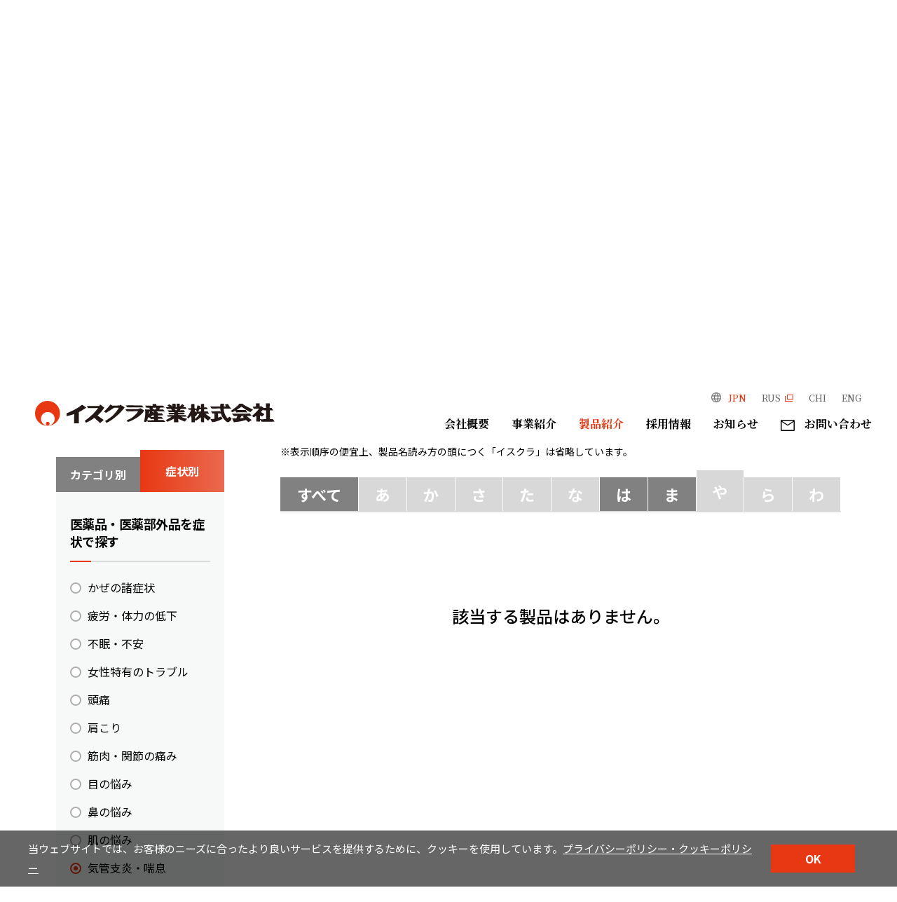

--- FILE ---
content_type: text/html; charset=UTF-8
request_url: https://www.iskra.co.jp/products/?symptom=%E6%B0%97%E7%AE%A1%E6%94%AF%E7%82%8E%E3%83%BB%E5%96%98%E6%81%AF&phonetic=%E3%82%84%E8%A1%8C
body_size: 9212
content:
<!DOCTYPE HTML>
<html lang="ja-JP">

<head prefix="og: http://ogp.me/ns# fb: http://ogp.me/ns/fb# article: http://ogp.me/ns/article#">
    <!--HEAD START-->
    <meta charset="UTF-8">
    <meta name="viewport" content="width=device-width,initial-scale=1.0,minimum-scale=1.0">
    <meta name="format-detection" content="telephone=no">
    <title>製品紹介 | イスクラ産業株式会社</title>
    <meta name="description" content="イスクラ産業の製品をカテゴリ、症状別からお探しいただけます。">
    <link rel="icon" type="image/vnd.microsoft.icon" href="/favicon.ico">
    <link rel="canonical" href="https://www.iskra.co.jp/products/?symptom=%E6%B0%97%E7%AE%A1%E6%94%AF%E7%82%8E%E3%83%BB%E5%96%98%E6%81%AF&phonetic=%E3%82%84%E8%A1%8C">
    <!--OGP-->
    <meta property="og:title" content="製品紹介 | イスクラ産業株式会社">
    <meta property="og:type" content="article">
    <meta property="og:description" content="イスクラ産業の製品をカテゴリ、症状別からお探しいただけます。">
    <meta property="og:url" content="https://www.iskra.co.jp/products/?symptom=%E6%B0%97%E7%AE%A1%E6%94%AF%E7%82%8E%E3%83%BB%E5%96%98%E6%81%AF&phonetic=%E3%82%84%E8%A1%8C">
    <meta property="og:image" content="https://www.iskra.co.jp/assets/images/ogp.png">
    <meta name="twitter:card" content="summary_large_image">
    <meta name="twitter:image" content="https://www.iskra.co.jp/assets/images/ogp.png">
    <!--FONT-->
    <link rel="preconnect" href="https://fonts.googleapis.com">
    <link rel="preconnect" href="https://fonts.gstatic.com" crossorigin>
    <link href="https://fonts.googleapis.com/css2?family=Noto+Sans+JP:wght@400;500;700&display=swap" rel="stylesheet">
    <link href="https://fonts.googleapis.com/css2?family=Noto+Serif+JP:wght@400;500;700&display=swap" rel="stylesheet">
    <link href="https://fonts.googleapis.com/css2?family=Montserrat:wght@400;500;600&display=swap" rel="stylesheet">

        <!-- Google Tag Manager -->
    <script>(function(w,d,s,l,i){w[l]=w[l]||[];w[l].push({'gtm.start':
    new Date().getTime(),event:'gtm.js'});var f=d.getElementsByTagName(s)[0],
    j=d.createElement(s),dl=l!='dataLayer'?'&l='+l:'';j.async=true;j.src=
    'https://www.googletagmanager.com/gtm.js?id='+i+dl;f.parentNode.insertBefore(j,f);
    })(window,document,'script','dataLayer','GTM-MNVFG2K');</script>
    <!-- End Google Tag Manager -->
    
    <meta name='robots' content='max-image-preview:large' />
<link rel="alternate" type="application/rss+xml" title="Iskra &raquo; 取扱製品 フィード" href="https://www.iskra.co.jp/products/feed/" />
<script type="text/javascript">
window._wpemojiSettings = {"baseUrl":"https:\/\/s.w.org\/images\/core\/emoji\/14.0.0\/72x72\/","ext":".png","svgUrl":"https:\/\/s.w.org\/images\/core\/emoji\/14.0.0\/svg\/","svgExt":".svg","source":{"concatemoji":"https:\/\/www.iskra.co.jp\/wp\/wp-includes\/js\/wp-emoji-release.min.js?ver=6.2-alpha-54886"}};
/*! This file is auto-generated */
!function(e,a,t){var n,r,o,i=a.createElement("canvas"),p=i.getContext&&i.getContext("2d");function s(e,t){var a=String.fromCharCode,e=(p.clearRect(0,0,i.width,i.height),p.fillText(a.apply(this,e),0,0),i.toDataURL());return p.clearRect(0,0,i.width,i.height),p.fillText(a.apply(this,t),0,0),e===i.toDataURL()}function c(e){var t=a.createElement("script");t.src=e,t.defer=t.type="text/javascript",a.getElementsByTagName("head")[0].appendChild(t)}for(o=Array("flag","emoji"),t.supports={everything:!0,everythingExceptFlag:!0},r=0;r<o.length;r++)t.supports[o[r]]=function(e){if(p&&p.fillText)switch(p.textBaseline="top",p.font="600 32px Arial",e){case"flag":return s([127987,65039,8205,9895,65039],[127987,65039,8203,9895,65039])?!1:!s([55356,56826,55356,56819],[55356,56826,8203,55356,56819])&&!s([55356,57332,56128,56423,56128,56418,56128,56421,56128,56430,56128,56423,56128,56447],[55356,57332,8203,56128,56423,8203,56128,56418,8203,56128,56421,8203,56128,56430,8203,56128,56423,8203,56128,56447]);case"emoji":return!s([129777,127995,8205,129778,127999],[129777,127995,8203,129778,127999])}return!1}(o[r]),t.supports.everything=t.supports.everything&&t.supports[o[r]],"flag"!==o[r]&&(t.supports.everythingExceptFlag=t.supports.everythingExceptFlag&&t.supports[o[r]]);t.supports.everythingExceptFlag=t.supports.everythingExceptFlag&&!t.supports.flag,t.DOMReady=!1,t.readyCallback=function(){t.DOMReady=!0},t.supports.everything||(n=function(){t.readyCallback()},a.addEventListener?(a.addEventListener("DOMContentLoaded",n,!1),e.addEventListener("load",n,!1)):(e.attachEvent("onload",n),a.attachEvent("onreadystatechange",function(){"complete"===a.readyState&&t.readyCallback()})),(e=t.source||{}).concatemoji?c(e.concatemoji):e.wpemoji&&e.twemoji&&(c(e.twemoji),c(e.wpemoji)))}(window,document,window._wpemojiSettings);
</script>
<style type="text/css">
img.wp-smiley,
img.emoji {
	display: inline !important;
	border: none !important;
	box-shadow: none !important;
	height: 1em !important;
	width: 1em !important;
	margin: 0 0.07em !important;
	vertical-align: -0.1em !important;
	background: none !important;
	padding: 0 !important;
}
</style>
	<link rel='stylesheet' id='wp-block-library-css' href='https://www.iskra.co.jp/wp/wp-includes/css/dist/block-library/style.min.css?ver=6.2-alpha-54886' type='text/css' media='all' />
<style id='wp-block-library-theme-inline-css' type='text/css'>
.wp-block-audio figcaption{color:#555;font-size:13px;text-align:center}.is-dark-theme .wp-block-audio figcaption{color:hsla(0,0%,100%,.65)}.wp-block-audio{margin:0 0 1em}.wp-block-code{border:1px solid #ccc;border-radius:4px;font-family:Menlo,Consolas,monaco,monospace;padding:.8em 1em}.wp-block-embed figcaption{color:#555;font-size:13px;text-align:center}.is-dark-theme .wp-block-embed figcaption{color:hsla(0,0%,100%,.65)}.wp-block-embed{margin:0 0 1em}.blocks-gallery-caption{color:#555;font-size:13px;text-align:center}.is-dark-theme .blocks-gallery-caption{color:hsla(0,0%,100%,.65)}.wp-block-image figcaption{color:#555;font-size:13px;text-align:center}.is-dark-theme .wp-block-image figcaption{color:hsla(0,0%,100%,.65)}.wp-block-image{margin:0 0 1em}.wp-block-pullquote{border-top:4px solid;border-bottom:4px solid;margin-bottom:1.75em;color:currentColor}.wp-block-pullquote__citation,.wp-block-pullquote cite,.wp-block-pullquote footer{color:currentColor;text-transform:uppercase;font-size:.8125em;font-style:normal}.wp-block-quote{border-left:.25em solid;margin:0 0 1.75em;padding-left:1em}.wp-block-quote cite,.wp-block-quote footer{color:currentColor;font-size:.8125em;position:relative;font-style:normal}.wp-block-quote.has-text-align-right{border-left:none;border-right:.25em solid;padding-left:0;padding-right:1em}.wp-block-quote.has-text-align-center{border:none;padding-left:0}.wp-block-quote.is-large,.wp-block-quote.is-style-large,.wp-block-quote.is-style-plain{border:none}.wp-block-search .wp-block-search__label{font-weight:700}.wp-block-search__button{border:1px solid #ccc;padding:.375em .625em}:where(.wp-block-group.has-background){padding:1.25em 2.375em}.wp-block-separator.has-css-opacity{opacity:.4}.wp-block-separator{border:none;border-bottom:2px solid;margin-left:auto;margin-right:auto}.wp-block-separator.has-alpha-channel-opacity{opacity:1}.wp-block-separator:not(.is-style-wide):not(.is-style-dots){width:100px}.wp-block-separator.has-background:not(.is-style-dots){border-bottom:none;height:1px}.wp-block-separator.has-background:not(.is-style-wide):not(.is-style-dots){height:2px}.wp-block-table{margin:"0 0 1em 0"}.wp-block-table thead{border-bottom:3px solid}.wp-block-table tfoot{border-top:3px solid}.wp-block-table td,.wp-block-table th{word-break:normal}.wp-block-table figcaption{color:#555;font-size:13px;text-align:center}.is-dark-theme .wp-block-table figcaption{color:hsla(0,0%,100%,.65)}.wp-block-video figcaption{color:#555;font-size:13px;text-align:center}.is-dark-theme .wp-block-video figcaption{color:hsla(0,0%,100%,.65)}.wp-block-video{margin:0 0 1em}.wp-block-template-part.has-background{padding:1.25em 2.375em;margin-top:0;margin-bottom:0}
</style>
<link rel='stylesheet' id='classic-theme-styles-css' href='https://www.iskra.co.jp/wp/wp-includes/css/classic-themes.min.css?ver=1' type='text/css' media='all' />
<style id='global-styles-inline-css' type='text/css'>
body{--wp--preset--color--black: #000000;--wp--preset--color--cyan-bluish-gray: #abb8c3;--wp--preset--color--white: #ffffff;--wp--preset--color--pale-pink: #f78da7;--wp--preset--color--vivid-red: #cf2e2e;--wp--preset--color--luminous-vivid-orange: #ff6900;--wp--preset--color--luminous-vivid-amber: #fcb900;--wp--preset--color--light-green-cyan: #7bdcb5;--wp--preset--color--vivid-green-cyan: #00d084;--wp--preset--color--pale-cyan-blue: #8ed1fc;--wp--preset--color--vivid-cyan-blue: #0693e3;--wp--preset--color--vivid-purple: #9b51e0;--wp--preset--gradient--vivid-cyan-blue-to-vivid-purple: linear-gradient(135deg,rgba(6,147,227,1) 0%,rgb(155,81,224) 100%);--wp--preset--gradient--light-green-cyan-to-vivid-green-cyan: linear-gradient(135deg,rgb(122,220,180) 0%,rgb(0,208,130) 100%);--wp--preset--gradient--luminous-vivid-amber-to-luminous-vivid-orange: linear-gradient(135deg,rgba(252,185,0,1) 0%,rgba(255,105,0,1) 100%);--wp--preset--gradient--luminous-vivid-orange-to-vivid-red: linear-gradient(135deg,rgba(255,105,0,1) 0%,rgb(207,46,46) 100%);--wp--preset--gradient--very-light-gray-to-cyan-bluish-gray: linear-gradient(135deg,rgb(238,238,238) 0%,rgb(169,184,195) 100%);--wp--preset--gradient--cool-to-warm-spectrum: linear-gradient(135deg,rgb(74,234,220) 0%,rgb(151,120,209) 20%,rgb(207,42,186) 40%,rgb(238,44,130) 60%,rgb(251,105,98) 80%,rgb(254,248,76) 100%);--wp--preset--gradient--blush-light-purple: linear-gradient(135deg,rgb(255,206,236) 0%,rgb(152,150,240) 100%);--wp--preset--gradient--blush-bordeaux: linear-gradient(135deg,rgb(254,205,165) 0%,rgb(254,45,45) 50%,rgb(107,0,62) 100%);--wp--preset--gradient--luminous-dusk: linear-gradient(135deg,rgb(255,203,112) 0%,rgb(199,81,192) 50%,rgb(65,88,208) 100%);--wp--preset--gradient--pale-ocean: linear-gradient(135deg,rgb(255,245,203) 0%,rgb(182,227,212) 50%,rgb(51,167,181) 100%);--wp--preset--gradient--electric-grass: linear-gradient(135deg,rgb(202,248,128) 0%,rgb(113,206,126) 100%);--wp--preset--gradient--midnight: linear-gradient(135deg,rgb(2,3,129) 0%,rgb(40,116,252) 100%);--wp--preset--duotone--dark-grayscale: url('#wp-duotone-dark-grayscale');--wp--preset--duotone--grayscale: url('#wp-duotone-grayscale');--wp--preset--duotone--purple-yellow: url('#wp-duotone-purple-yellow');--wp--preset--duotone--blue-red: url('#wp-duotone-blue-red');--wp--preset--duotone--midnight: url('#wp-duotone-midnight');--wp--preset--duotone--magenta-yellow: url('#wp-duotone-magenta-yellow');--wp--preset--duotone--purple-green: url('#wp-duotone-purple-green');--wp--preset--duotone--blue-orange: url('#wp-duotone-blue-orange');--wp--preset--font-size--small: 13px;--wp--preset--font-size--medium: 20px;--wp--preset--font-size--large: 36px;--wp--preset--font-size--x-large: 42px;--wp--preset--spacing--20: 0.44rem;--wp--preset--spacing--30: 0.67rem;--wp--preset--spacing--40: 1rem;--wp--preset--spacing--50: 1.5rem;--wp--preset--spacing--60: 2.25rem;--wp--preset--spacing--70: 3.38rem;--wp--preset--spacing--80: 5.06rem;}:where(.is-layout-flex){gap: 0.5em;}body .is-layout-flow > .alignleft{float: left;margin-inline-start: 0;margin-inline-end: 2em;}body .is-layout-flow > .alignright{float: right;margin-inline-start: 2em;margin-inline-end: 0;}body .is-layout-flow > .aligncenter{margin-left: auto !important;margin-right: auto !important;}body .is-layout-constrained > .alignleft{float: left;margin-inline-start: 0;margin-inline-end: 2em;}body .is-layout-constrained > .alignright{float: right;margin-inline-start: 2em;margin-inline-end: 0;}body .is-layout-constrained > .aligncenter{margin-left: auto !important;margin-right: auto !important;}body .is-layout-constrained > :where(:not(.alignleft):not(.alignright):not(.alignfull)){max-width: var(--wp--style--global--content-size);margin-left: auto !important;margin-right: auto !important;}body .is-layout-constrained > .alignwide{max-width: var(--wp--style--global--wide-size);}body .is-layout-flex{display: flex;}body .is-layout-flex{flex-wrap: wrap;align-items: center;}body .is-layout-flex > *{margin: 0;}:where(.wp-block-columns.is-layout-flex){gap: 2em;}.has-black-color{color: var(--wp--preset--color--black) !important;}.has-cyan-bluish-gray-color{color: var(--wp--preset--color--cyan-bluish-gray) !important;}.has-white-color{color: var(--wp--preset--color--white) !important;}.has-pale-pink-color{color: var(--wp--preset--color--pale-pink) !important;}.has-vivid-red-color{color: var(--wp--preset--color--vivid-red) !important;}.has-luminous-vivid-orange-color{color: var(--wp--preset--color--luminous-vivid-orange) !important;}.has-luminous-vivid-amber-color{color: var(--wp--preset--color--luminous-vivid-amber) !important;}.has-light-green-cyan-color{color: var(--wp--preset--color--light-green-cyan) !important;}.has-vivid-green-cyan-color{color: var(--wp--preset--color--vivid-green-cyan) !important;}.has-pale-cyan-blue-color{color: var(--wp--preset--color--pale-cyan-blue) !important;}.has-vivid-cyan-blue-color{color: var(--wp--preset--color--vivid-cyan-blue) !important;}.has-vivid-purple-color{color: var(--wp--preset--color--vivid-purple) !important;}.has-black-background-color{background-color: var(--wp--preset--color--black) !important;}.has-cyan-bluish-gray-background-color{background-color: var(--wp--preset--color--cyan-bluish-gray) !important;}.has-white-background-color{background-color: var(--wp--preset--color--white) !important;}.has-pale-pink-background-color{background-color: var(--wp--preset--color--pale-pink) !important;}.has-vivid-red-background-color{background-color: var(--wp--preset--color--vivid-red) !important;}.has-luminous-vivid-orange-background-color{background-color: var(--wp--preset--color--luminous-vivid-orange) !important;}.has-luminous-vivid-amber-background-color{background-color: var(--wp--preset--color--luminous-vivid-amber) !important;}.has-light-green-cyan-background-color{background-color: var(--wp--preset--color--light-green-cyan) !important;}.has-vivid-green-cyan-background-color{background-color: var(--wp--preset--color--vivid-green-cyan) !important;}.has-pale-cyan-blue-background-color{background-color: var(--wp--preset--color--pale-cyan-blue) !important;}.has-vivid-cyan-blue-background-color{background-color: var(--wp--preset--color--vivid-cyan-blue) !important;}.has-vivid-purple-background-color{background-color: var(--wp--preset--color--vivid-purple) !important;}.has-black-border-color{border-color: var(--wp--preset--color--black) !important;}.has-cyan-bluish-gray-border-color{border-color: var(--wp--preset--color--cyan-bluish-gray) !important;}.has-white-border-color{border-color: var(--wp--preset--color--white) !important;}.has-pale-pink-border-color{border-color: var(--wp--preset--color--pale-pink) !important;}.has-vivid-red-border-color{border-color: var(--wp--preset--color--vivid-red) !important;}.has-luminous-vivid-orange-border-color{border-color: var(--wp--preset--color--luminous-vivid-orange) !important;}.has-luminous-vivid-amber-border-color{border-color: var(--wp--preset--color--luminous-vivid-amber) !important;}.has-light-green-cyan-border-color{border-color: var(--wp--preset--color--light-green-cyan) !important;}.has-vivid-green-cyan-border-color{border-color: var(--wp--preset--color--vivid-green-cyan) !important;}.has-pale-cyan-blue-border-color{border-color: var(--wp--preset--color--pale-cyan-blue) !important;}.has-vivid-cyan-blue-border-color{border-color: var(--wp--preset--color--vivid-cyan-blue) !important;}.has-vivid-purple-border-color{border-color: var(--wp--preset--color--vivid-purple) !important;}.has-vivid-cyan-blue-to-vivid-purple-gradient-background{background: var(--wp--preset--gradient--vivid-cyan-blue-to-vivid-purple) !important;}.has-light-green-cyan-to-vivid-green-cyan-gradient-background{background: var(--wp--preset--gradient--light-green-cyan-to-vivid-green-cyan) !important;}.has-luminous-vivid-amber-to-luminous-vivid-orange-gradient-background{background: var(--wp--preset--gradient--luminous-vivid-amber-to-luminous-vivid-orange) !important;}.has-luminous-vivid-orange-to-vivid-red-gradient-background{background: var(--wp--preset--gradient--luminous-vivid-orange-to-vivid-red) !important;}.has-very-light-gray-to-cyan-bluish-gray-gradient-background{background: var(--wp--preset--gradient--very-light-gray-to-cyan-bluish-gray) !important;}.has-cool-to-warm-spectrum-gradient-background{background: var(--wp--preset--gradient--cool-to-warm-spectrum) !important;}.has-blush-light-purple-gradient-background{background: var(--wp--preset--gradient--blush-light-purple) !important;}.has-blush-bordeaux-gradient-background{background: var(--wp--preset--gradient--blush-bordeaux) !important;}.has-luminous-dusk-gradient-background{background: var(--wp--preset--gradient--luminous-dusk) !important;}.has-pale-ocean-gradient-background{background: var(--wp--preset--gradient--pale-ocean) !important;}.has-electric-grass-gradient-background{background: var(--wp--preset--gradient--electric-grass) !important;}.has-midnight-gradient-background{background: var(--wp--preset--gradient--midnight) !important;}.has-small-font-size{font-size: var(--wp--preset--font-size--small) !important;}.has-medium-font-size{font-size: var(--wp--preset--font-size--medium) !important;}.has-large-font-size{font-size: var(--wp--preset--font-size--large) !important;}.has-x-large-font-size{font-size: var(--wp--preset--font-size--x-large) !important;}
.wp-block-navigation a:where(:not(.wp-element-button)){color: inherit;}
:where(.wp-block-columns.is-layout-flex){gap: 2em;}
.wp-block-pullquote{font-size: 1.5em;line-height: 1.6;}
</style>
<link rel='stylesheet' id='twentytwentytwo-style-css' href='https://www.iskra.co.jp/wp/wp-content/themes/iskra/style.css?ver=1.3' type='text/css' media='all' />
<link rel='stylesheet' id='iskra-style-css' href='https://www.iskra.co.jp/assets/css/style.css?ver=1761546191' type='text/css' media='' />
<link rel='stylesheet' id='iskra-style-custom-css' href='https://www.iskra.co.jp/wp/wp-content/themes/iskra/assets/css/custom.css?ver=1767662795' type='text/css' media='' />
<link rel='stylesheet' id='iskra-products-css' href='https://www.iskra.co.jp/assets/css/products.css?ver=1761547235' type='text/css' media='' />
<script type='text/javascript' src='https://www.iskra.co.jp/assets/js/custom/autoscroll.js?ver=1686729770' id='iskra-custom-autoscroll-js'></script>
<script type='text/javascript' src='https://www.iskra.co.jp/assets/vendor/jquery.min.js?ver=1686729770' id='iskra-jquery-js'></script>
<script type='text/javascript' src='https://www.iskra.co.jp/assets/vendor/picturefill.js?ver=1686729770' id='iskra-picturefill-js'></script>
<script type='text/javascript' src='https://www.iskra.co.jp/assets/js/common.js?ver=1686729770' id='iskra-common-js'></script>
<script type='text/javascript' src='https://www.iskra.co.jp/assets/js/products.js?ver=1686729770' id='iskra-products-js-js'></script>
<script type='text/javascript' src='https://www.iskra.co.jp/assets/js/custom/search-products.js?ver=1686729770' id='iskra-products-custom-js-js'></script>
<link rel="https://api.w.org/" href="https://www.iskra.co.jp/wp-json/" /><link rel="EditURI" type="application/rsd+xml" title="RSD" href="https://www.iskra.co.jp/wp/xmlrpc.php?rsd" />
<link rel="wlwmanifest" type="application/wlwmanifest+xml" href="https://www.iskra.co.jp/wp/wp-includes/wlwmanifest.xml" />
<meta name="generator" content="WordPress 6.2-alpha-54886" />
<link rel="apple-touch-icon" sizes="180x180" href="/wp/wp-content/uploads/fbrfg/apple-touch-icon.png">
<link rel="icon" type="image/png" sizes="32x32" href="/wp/wp-content/uploads/fbrfg/favicon-32x32.png">
<link rel="icon" type="image/png" sizes="16x16" href="/wp/wp-content/uploads/fbrfg/favicon-16x16.png">
<link rel="manifest" href="/wp/wp-content/uploads/fbrfg/site.webmanifest">
<link rel="shortcut icon" href="/wp/wp-content/uploads/fbrfg/favicon.ico">
<meta name="msapplication-TileColor" content="#da532c">
<meta name="msapplication-config" content="/wp/wp-content/uploads/fbrfg/browserconfig.xml">
<meta name="theme-color" content="#ffffff">		<style type="text/css" id="wp-custom-css">
			@media only screen and (max-width: 767px) {
	.detail-information iframe {
    width: 100%;
    height: 160px;
	}
}		</style>
		    <script type='text/javascript' src='/assets/vendor/jquery.cookie.js'></script>
        <!--HEAD END-->
</head>

<body onload=scrollToLastPosition(&#039;products-list&#039;)>

        <!-- Google Tag Manager (noscript) -->
    <noscript><iframe src="https://www.googletagmanager.com/ns.html?id=GTM-MNVFG2K"
        height="0" width="0" style="display:none;visibility:hidden"></iframe></noscript>
    <!-- End Google Tag Manager (noscript) -->
    
    <!--BODY START-->
    <div class="l-page products index ">

    <script src="/assets/include/header.js?ver=1768915625"></script>
<!-- ■コンテンツ -->
<main class="l-main">
      <div class="p-page-header">
    <div class="p-page-header__box">
        <div class="l-inner">
        <h1 class="p-page-header__ttl">
              製品紹介
                            <span class="p-page-header__ttl--en">Product Introduction</span>
        </h1>
        </div>
    </div>
    <div class="p-page-header__inner l-inner">
        <nav class="p-page-header__breadcrumb p-breadcrumb">
        <ul class="u-clr">
            <li><a href="/">TOP</a></li>
              <li>
                <span>製品紹介
                                    </span>
            </li>
        </ul>
        </nav>
    </div>
    </div>
    <!-- /.p-page-header -->
    <div class="l-container u-pb-30">
    <div class="l-inner">
                    <a href="#" class="product-inform u-sm-max js-modal" data-modal="healthy-check">
            <div class="product-inform__icon">
                <picture>
                <source media="(max-width: 767px)" srcset="/assets/images/products/icon_panda_sp.png">
                <img src="/assets/images/products/icon_panda@2x.png" srcset="/assets/images/products/icon_panda@2x.png 2x" alt="パンダマーク">
                </picture>
            </div>
            <p class="product-inform__txt"><span>このパンダマークの製品は、日本中医薬研究会の薬局・薬店でお求めください</span></p>
            </a>
                <div class="product-wrap">
        <div class="product-wrap__left">
            <p class="product-wrap__title js-search-accordion">
            <span class="product-wrap__txt">製品を探す</span>
            <span class="product-wrap__icon"></span>
            </p>
            <div class="product-wrap__content">
            <form class="block-search">
                <h2 class="c-ttl-01">製品名で探す</h2>
                <div class="search-left">
                <input type="text" name="" placeholder="" class="search-left__input" value="">
                <button type="submit" class="search-left__btn"></button>
                </div>
                <p class="block-search__note">製品名を入力してください<br class="u-sm-min"><span>（ひらがなでも検索できます）</span></p>
            </form>
            <div class="block-tab">
                <div class="p-tab">
                <ul class="p-tab__nav">
                    <li class="p-tab__item   js-tab" data-tab="1">
                    カテゴリ別
                    </li>
                    <li class="p-tab__item  is-current js-tab" data-tab="2">
                    症状別
                    </li>
                </ul>
                <div class="p-tab__wrap">
                    <div class="p-tab__content " id="p-tab__content--01">
                    <div class="category-tab">
                        <form>
                        <h2 class="c-ttl-01">カテゴリ別で探す</h2>
                        <ul class="category-list">
                            <li>
                            <label class="c-form-checkbox"><input type="checkbox" name="search-category-condition" value="医薬品" ><span>医薬品</span></label>
                            </li>
                            <li>
                            <label class="c-form-checkbox"><input type="checkbox" name="search-category-condition" value="健康食品" ><span>健康食品</span></label>
                            </li>
                            <li>
                            <label class="c-form-checkbox"><input type="checkbox" name="search-category-condition" value="医薬部外品" ><span>医薬部外品</span></label>
                            </li>
                            <li>
                            <label class="c-form-checkbox"><input type="checkbox" name="search-category-condition" value="化粧品" ><span>化粧品</span></label>
                            </li>
                        </ul>
                        <h2 class="c-ttl-01">購入可能場所で探す</h2>
                        <ul class="category-list u-mb-30">
                            <li class="u-w-100">
                            <label class="c-form-radio"><input type="radio" name="search-location-condition" value="パンダマークの薬局・薬店" ><span>パンダマークの薬局・薬店</span></label>
                            </li>
                            <li class="u-w-100">
                            <label class="c-form-radio"><input type="radio" name="search-location-condition" value="公式ネット購入" ><span>公式ネット購入</span></label>
                            </li>
                            <li class="u-w-100">
                            <label class="c-form-radio"><input type="radio" name="search-location-condition" value="薬局・ドラッグストア" ><span>薬局・ドラッグストア</span></label>
                            </li>
                        </ul>
                        <hr>
                        <button type="submit" class="c-btn-03 c-btn-03--search search-category-location"><span>検索する</span></button>
                        <span class="search-clear js-clear"><span>条件をクリアする</span></span>
                        </form>
                    </div>
                    <div class="discontinued u-sm-min">
                        <ul class="search-link">
                        <li>
                                                            <a href="/products/?discontinued=1">取扱終了品を見る</a>
                                                    </li>
                        </ul>
                    </div>
                    <div class="discontinued u-sm-min">
                        <ul class="search-link">
                        <li>
                            <a href="/assets/pdf/products/iyakuhinhu.pdf" target="_blank"><span>医薬品の封の取り扱いについて</span></a>
                        </li>
                        </ul>
                    </div>
                    </div>
                    <div class="p-tab__content is-current" id="p-tab__content--02">
                    <div class="category-tab">
                        <form>
                        <h2 class="c-ttl-01">医薬品・医薬部外品を症状で探す</h2>
                        <ul class="category-list category-list--hidden">
                            <li>
                            <label class="c-form-radio"><input type="radio" name="symptom" value="かぜの諸症状" ><span>かぜの諸症状</span></label>
                            </li>
                            <li>
                            <label class="c-form-radio"><input type="radio" name="symptom" value="疲労・体力の低下" ><span>疲労・体力の低下</span></label>
                            </li>
                            <li>
                            <label class="c-form-radio"><input type="radio" name="symptom" value="不眠・不安" ><span>不眠・不安</span></label>
                            </li>
                            <li>
                            <label class="c-form-radio"><input type="radio" name="symptom" value="女性特有のトラブル" ><span>女性特有のトラブル</span></label>
                            </li>
                            <li>
                            <label class="c-form-radio"><input type="radio" name="symptom" value="頭痛" ><span>頭痛</span></label>
                            </li>
                            <li>
                            <label class="c-form-radio"><input type="radio" name="symptom" value="肩こり" ><span>肩こり</span></label>
                            </li>
                            <li>
                            <label class="c-form-radio"><input type="radio" name="symptom" value="筋肉・関節の痛み" ><span>筋肉・関節の痛み</span></label>
                            </li>
                            <li>
                            <label class="c-form-radio"><input type="radio" name="symptom" value="目の悩み" ><span>目の悩み</span></label>
                            </li>
                            <li>
                            <label class="c-form-radio"><input type="radio" name="symptom" value="鼻の悩み" ><span>鼻の悩み</span></label>
                            </li>
                            <li>
                            <label class="c-form-radio"><input type="radio" name="symptom" value="肌の悩み" ><span>肌の悩み</span></label>
                            </li>
                            <li>
                            <label class="c-form-radio"><input type="radio" name="symptom" value="気管支炎・喘息" checked><span>気管支炎・喘息</span></label>
                            </li>
                            <li>
                            <label class="c-form-radio"><input type="radio" name="symptom" value="胃腸の悩み" ><span>胃腸の悩み</span></label>
                            </li>
                            <li>
                            <label class="c-form-radio"><input type="radio" name="symptom" value="排泄の悩み" ><span>排泄の悩み</span></label>
                            </li>
                        </ul>
                        <hr>
                        <button type="submit" class="c-btn-03 c-btn-03--search search-symptom-condition"><span>検索する</span></button>
                        <span class="search-clear js-clear"><span>条件をクリアする</span></span>
                        </form>
                    </div>
                    </div>
                </div>
                </div>
            </div>
            </div>
        </div>
        <div class="product-wrap__right">
                            <a href="#" class="product-inform u-sm-min js-modal" data-modal="healthy-check">
                    <div class="product-inform__icon">
                        <picture>
                        <source media="(max-width: 767px)" srcset="/assets/images/products/icon_panda_sp.png">
                        <img src="/assets/images/products/icon_panda@2x.png" srcset="/assets/images/products/icon_panda@2x.png 2x" alt="パンダマーク">
                        </picture>
                    </div>
                    <p class="product-inform__txt"><span>このパンダマークの製品は、日本中医薬研究会の薬局・薬店でお求めください</span></p>
                </a>
                        <div class="product-setting">
            <span class="product-setting__txt">0件中0件を表示</span>
                        </div>
            <ul class="c-list-notes product-note">
            <li>表示順序の便宜上、製品名読み方の頭につく「イスクラ」は省略しています。</li>
            </ul>
            <div class="product-filter">
            <div class="p-tab product-filter__tab">
                <ul class="p-tab__nav">
                <li class="p-tab__item ">
                    <a href="/products/?symptom=気管支炎・喘息">すべて</a>
                </li>
                <li class="p-tab__item is-disable ">
                    <a href="/products/?symptom=気管支炎・喘息&phonetic=あ行">あ</a>
                </li>
                <li class="p-tab__item is-disable ">
                    <a href="/products/?symptom=気管支炎・喘息&phonetic=か行">か</a>
                </li>
                <li class="p-tab__item is-disable ">
                    <a href="/products/?symptom=気管支炎・喘息&phonetic=さ行">さ</a>
                </li>
                <li class="p-tab__item is-disable ">
                    <a href="/products/?symptom=気管支炎・喘息&phonetic=た行">た</a>
                </li>
                <li class="p-tab__item is-disable ">
                    <a href="/products/?symptom=気管支炎・喘息&phonetic=な行">な</a>
                </li>
                <li class="p-tab__item  ">
                    <a href="/products/?symptom=気管支炎・喘息&phonetic=は行">は</a>
                </li>
                <li class="p-tab__item  ">
                    <a href="/products/?symptom=気管支炎・喘息&phonetic=ま行">ま</a>
                </li>
                <li class="p-tab__item is-disable is-current">
                    <a href="/products/?symptom=気管支炎・喘息&phonetic=や行">や</a>
                </li>
                <li class="p-tab__item is-disable ">
                    <a href="/products/?symptom=気管支炎・喘息&phonetic=ら行">ら</a>
                </li>
                <li class="p-tab__item is-disable ">
                    <a href="/products/?symptom=気管支炎・喘息&phonetic=わ行">わ</a>
                </li>
                </ul>
            </div>
            </div>
            <div class="product-container">
                                        <p class="u-ta-c product-container__none">該当する製品はありません。</p>
                        </div>
            <div class="p-pager product-pager">
                            </div>
            <!-- /.p-pager -->
        </div>
        </div>
    </div>
    </div>
    <!-- /.l-container -->
</main>
<!-- /.l-main -->
    <div class="p-modal" id="healthy-check">
        <span class="p-modal__bg js-modal-close"></span>
        <div class="p-modal__wrap">
        <div class="p-modal__inner">
            <span class="p-modal__close js-modal-close"><span></span></span>
            <div class="p-modal__content healthy">
            <div class="healthy__head">イスクラ産業のヘルスケア製品は、<br class="u-sm-max">以下でお求めください</div>
            <div class="healthy__wrap">
                <ul class="healthy__list">
                <li class="healthy__item">
                    <div class="healthy__title">日本中医薬研究会専売の製品</div>
                    <div class="healthy__content"><span>日本中医薬研究会の店舗</span><a href="https://iskra.mapion.co.jp/b/iskra/" target="_blank">店舗一覧はこちら</a></div>
                </li>
                <li class="healthy__item">
                  <div class="healthy__title">イスクラ華陀膏Y・華陀雪華晶</div>
                    <div class="healthy__content"><span>日本中医薬研究会の店舗</span><a href="https://iskra.mapion.co.jp/b/iskra/" target="_blank">店舗一覧はこちら</a><span>全国のドラックストア</span></div>
                </li>
                <li class="healthy__item">
                    <div class="healthy__title">ベリースタイル</div>
                    <div class="healthy__content"><span>お取扱店は<a href="/products/1661/">製品詳細ページ</a>をご覧ください</span></div>
                </li>
                <li class="healthy__item">
                    <div class="healthy__title">イスクラファージ</div>
                    <div class="healthy__content"><a href="https://iskraphage.jp/" target="_blank">イスクラファージ公式通販サイト</a>
                    <p>一部の日本中医薬研究会の店舗</p>
                    </div>
                </li>
                <li class="healthy__item">
                    <div class="healthy__title">PYOU</div>
                    <div class="healthy__content"><a href="https://item.rakuten.co.jp/iskraphage/iskpyouha30ml/" target="_blank">楽天公式通販ページ</a>
                    <p>一部の日本中医薬研究会の店舗</p>
                    </div>
                </li>
                </ul>
                <ul class="c-list-notes healthy__note">
                <li>パンダマークの製品は、インターネット通販での販売を行っておりません。</li>
                <li>全ての製品を常備しているわけではございませんので、取扱の有無については事前にお店にお電話でご確認ください。</li>
                <li>弊社の医薬品・健康食品等につきまして、インターネット通販サイトにおいて、開封済みの製品や故意に傷をつけた製品など違法な形態での販売が確認されています。日本中医薬研究会会員店(パンダマークの薬局・薬店)の専売品は、店頭にて漢方相談のうえご購入いただく製品のため、インターネットによる通信販売は行っておりません。</li>
                </ul>
            </div>
            </div>
        </div>
        </div>
    </div>


<script src="/assets/include/footer.js?ver=1768915625"></script>
<!-- /.l-footer -->
</div>
<!-- /.l-page -->
<!--BODY END-->
</body>

</html>


--- FILE ---
content_type: text/css
request_url: https://www.iskra.co.jp/assets/css/style.css?ver=1761546191
body_size: 46734
content:
@charset "UTF-8";
html, body, div, span, applet, object, iframe, h1, h2, h3, h4, h5, h6, p, blockquote, pre, a, abbr, acronym, address, big, cite, code, del, dfn, em, font, img, ins, kbd, q, s, samp, small, strike, strong, sub, sup, tt, var, b, u, i, center, dl, dt, dd, ol, ul, li, fieldset, form, label, legend, table, caption, tbody, tfoot, thead, tr, th, td, section, article, aside, hgroup, header, footer, nav, dialog, figure, menu, video, audio, mark, time, canvas, details {
  margin: 0;
  padding: 0;
  border: 0;
  vertical-align: baseline;
  -webkit-box-sizing: border-box;
          box-sizing: border-box;
  background: transparent;
}

section, article, aside, hgroup, header, footer, main, nav, dialog, figure, figcaption {
  display: block;
}

html {
  font-size: 62.5%;
}

body {
  line-height: 1;
  -webkit-text-size-adjust: 100%;
  -webkit-print-color-adjust: exact;
}

ol, ul {
  list-style: none;
}

blockquote, q {
  quotes: none;
}

blockquote:before, blockquote:after, q:before, q:after {
  content: "";
  content: none;
}

:focus {
  outline-color: #aaa;
}

ins {
  text-decoration: none;
}

del {
  text-decoration: line-through;
}

table {
  border-collapse: collapse;
  border-spacing: 0;
}

img {
  -webkit-backface-visibility: hidden;
  vertical-align: bottom;
}

b, strong, em {
  font-weight: inherit;
  font-style: inherit;
}

:root {
  --bg-primary-color: #fff;
  --bg-secondary-color: #f3f6f6;
  --red-main-color: #e83813;
  --text-secondary-color: #a4a4a4;
  --text-secondary-color: #a4a4a4;
}

html {
  font-size: 10px;
}
@media screen and (max-width:374px) {
  html {
    font-size: 2.6666666667vw;
  }
}
html.is-locked {
  height: calc(var(--vh, 1vh) * 100);
}

body {
  width: 100%;
  color: #000;
  font-family: "Noto Sans JP", sans-serif;
  font-size: 1.4rem;
  font-weight: 400;
}
body.is-locked {
  overflow: hidden;
  -webkit-overflow-scrolling: touch;
  touch-action: none;
  -ms-touch-action: none;
  width: 100%;
  height: auto;
  position: fixed;
  left: 0;
  right: 0;
  height: calc(var(--vh, 1vh) * 100);
}
@media screen and (max-width:767px) {
  body.is-locked {
    position: fixed;
    width: 100%;
    height: 100%;
  }
}
@media screen and (max-width:767px) {
  body {
    min-width: 320px;
  }
}

*,
*:before,
*:after {
  -webkit-box-sizing: border-box;
          box-sizing: border-box;
}

a {
  text-decoration: none;
  color: inherit;
  -webkit-transition: all 0.3s cubic-bezier(0.215, 0.61, 0.355, 1);
  transition: all 0.3s cubic-bezier(0.215, 0.61, 0.355, 1);
}
a img,
a i {
  -webkit-transition: all 0.3s cubic-bezier(0.215, 0.61, 0.355, 1);
  transition: all 0.3s cubic-bezier(0.215, 0.61, 0.355, 1);
}

img {
  width: 100%;
  height: auto;
  vertical-align: bottom;
}

iframe {
  vertical-align: bottom;
}

.hover-alpha a:hover img {
  opacity: 0.7;
}

::-webkit-input-placeholder {
  color: #ccc;
  padding-top: 0.2em;
}

:-moz-placeholder {
  color: #ccc;
  opacity: 1;
}

::-moz-placeholder {
  color: #ccc;
  opacity: 1;
}

:-ms-input-placeholder {
  color: #ccc;
}

select,
textarea,
input[type=text],
input[type=email],
input[type=number],
input[type=tel],
button {
  -webkit-appearance: none;
  -moz-appearance: none;
  padding: 0;
  line-height: 1;
  -webkit-box-sizing: border-box;
          box-sizing: border-box;
  border-radius: 0;
  border: none;
  background: none;
  font-size: 1.6rem;
  font-family: "Noto Sans JP", sans-serif;
}

input[type=number] {
  -moz-appearance: textfield;
}

input[type=number]::-webkit-inner-spin-button,
input[type=number]::-webkit-outer-spin-button {
  -webkit-appearance: none;
  margin: 0;
}

input[type=text],
input[type=email],
input[type=tel] {
  width: 100%;
  background: #fff;
  padding: 0 15px;
  -webkit-box-sizing: border-box;
          box-sizing: border-box;
  height: 40px;
  line-height: 40px;
  font-size: 1.6rem;
}

select {
  cursor: pointer;
  width: 100%;
  padding: 0 40px 0 15px;
  border: 1px solid #DBDBDB;
  background: #fff;
  height: 44px;
  font-size: 1.6rem;
}

select::-ms-expand {
  display: none;
}

textarea {
  resize: none;
  width: 100%;
  line-height: 1.5;
  border: 1px solid #DBDBDB;
  background: #fff;
  font-size: 1.6rem;
  padding: 15px;
  font: inherit;
}

input[type=button],
input[type=submit] {
  -webkit-appearance: none;
  -moz-appearance: none;
  border: none;
  line-height: 1;
  cursor: pointer;
}

button {
  cursor: pointer;
}

@media screen and (max-width:767px) {
  select,
textarea,
input[type=text],
input[type=email],
input[type=number],
input[type=tel] {
    font-size: 1.6rem;
  }
}
@media print {
  * {
    -webkit-print-color-adjust: exact !important;
    /*Chrome, Safari */
    color-adjust: exact !important;
    /*Firefox*/
  }
  .u-display-print {
    display: block !important;
  }
  .u-hide-print {
    display: none !important;
  }
  @page {
    margin: 5mm 0mm 0mm;
    page-break-inside: avoid;
  }
  body {
    padding: 5mm;
    min-width: 1200px;
  }
  .l-header {
    position: absolute !important;
    top: 0;
  }
  .top-business-introduction,
.top-contact,
.contact-footer,
.l-footer,
.u-print-avoid {
    -webkit-column-break-inside: avoid;
       -moz-column-break-inside: avoid;
            break-inside: avoid;
  }
  .c-media-01 {
    -webkit-box-align: start;
        -ms-flex-align: start;
            align-items: flex-start;
  }
  .about .agency__name {
    font-size: 18px !important;
    margin-bottom: 8px;
  }
  .block-history__anchor {
    width: 315px !important;
  }
  .block-history__title {
    width: 85% !important;
    padding-left: 340px !important;
  }
  .block-history__title h2 {
    font-size: 28px !important;
  }
  .block-history__img {
    width: 15% !important;
  }
  .p-history__img--01, .p-history__col {
    width: 50% !important;
  }
  .p-history__col {
    padding-right: 10px !important;
  }
  .block-history--02 .block-history__title {
    padding-right: 0px !important;
  }
  .sdg__icon, .product-wrap__left {
    width: 30% !important;
  }
  .sdg__txt, .product-wrap__right {
    width: 70% !important;
  }
  .product-wrap__left {
    margin-right: 20px !important;
  }
  .product-list__img {
    width: 200px !important;
    height: 200px !important;
  }
  .product-list__info {
    width: calc(100% - 200px) !important;
    padding-left: 30px !important;
  }
  .product-detail__img {
    width: 300px !important;
  }
  .product-detail__info {
    width: calc(100% - 300px) !important;
  }
  .product-detail__slide li {
    width: 300px !important;
    height: 300px !important;
  }
  .product-detail__slide li img {
    width: 300px !important;
    height: 300px !important;
  }
  .china-list__link {
    padding: 20px 40px !important;
  }
  .china-list__title {
    font-size: 20px !important;
    margin-bottom: 10px !important;
  }
  .character-box {
    padding: 53px !important;
  }
  .character-box__wrap {
    padding-left: 20px !important;
  }
  .character-box__content {
    font-size: 12px !important;
  }
  .p-anchor__item {
    margin-right: 20px !important;
  }
  .fabric-anchor {
    max-width: 100% !important;
  }
  .c-media-01__video {
    width: 100%;
  }
}
.c-btn-center {
  margin-left: auto;
  margin-right: auto;
}

.c-btn-right {
  display: -webkit-box;
  display: -ms-flexbox;
  display: flex;
  -webkit-box-pack: end;
      -ms-flex-pack: end;
          justify-content: flex-end;
}

.c-list-btn {
  display: -webkit-box;
  display: -ms-flexbox;
  display: flex;
  -webkit-box-pack: center;
      -ms-flex-pack: center;
          justify-content: center;
}
@media screen and (max-width:767px) {
  .c-list-btn {
    -webkit-box-orient: vertical;
    -webkit-box-direction: normal;
        -ms-flex-direction: column;
            flex-direction: column;
    -webkit-box-align: center;
        -ms-flex-align: center;
            align-items: center;
  }
}
.c-list-btn a[class^=c-btn] {
  margin: 0 25px;
}
@media screen and (max-width:767px) {
  .c-list-btn a[class^=c-btn] {
    margin: 0 0 9.3333333333vw 0;
  }
  .c-list-btn a[class^=c-btn]:last-child {
    margin-bottom: 0;
  }
}
.c-list-btn + .c-list-btn {
  margin-top: 75px;
}
@media screen and (max-width:767px) {
  .c-list-btn + .c-list-btn {
    margin-top: 20vw;
  }
}

.c-btn-01 {
  display: -webkit-box;
  display: -ms-flexbox;
  display: flex;
  -webkit-box-pack: start;
      -ms-flex-pack: start;
          justify-content: flex-start;
  -webkit-box-align: center;
      -ms-flex-align: center;
          align-items: center;
  width: 100%;
  height: 100px;
  text-align: center;
  font-weight: 700;
  cursor: pointer;
  position: relative;
  border: 1px solid #E2ECEB;
  font-weight: 700;
  max-width: 320px;
  padding: 0 45px 0 57px;
  font-size: 1.8rem;
  color: #000;
  -webkit-transition: all 0.3s cubic-bezier(0.215, 0.61, 0.355, 1);
  transition: all 0.3s cubic-bezier(0.215, 0.61, 0.355, 1);
}
@media screen and (max-width:767px) {
  .c-btn-01 {
    height: 26.2666666667vw;
    max-width: 84.2666666667vw;
    padding: 0 11.0666666667vw 0 14.9333333333vw;
    font-size: 4.6666666667vw;
    border: 0.2666666667vw solid #E2ECEB;
  }
}
.c-btn-01__wrap {
  display: -webkit-box;
  display: -ms-flexbox;
  display: flex;
  -webkit-box-align: center;
      -ms-flex-align: center;
          align-items: center;
  width: 100%;
  text-align: left;
  position: relative;
  -webkit-box-pack: center;
      -ms-flex-pack: center;
          justify-content: center;
}
.c-btn-01__txt {
  display: inline-block;
  position: relative;
  z-index: 2;
  margin-right: 20px;
  white-space: nowrap;
}
@media screen and (max-width:767px) {
  .c-btn-01__txt {
    margin-right: 5.3333333333vw;
    letter-spacing: 0.02em;
  }
}
.c-btn-01__arrow {
  width: 34px;
  height: 6px;
  -webkit-transition: all 0.3s cubic-bezier(0.215, 0.61, 0.355, 1);
  transition: all 0.3s cubic-bezier(0.215, 0.61, 0.355, 1);
  -webkit-transform-origin: left;
          transform-origin: left;
  position: relative;
  background-image: url("data:image/svg+xml,%3Csvg xmlns='http://www.w3.org/2000/svg' width='35.101' height='5.829' viewBox='0 0 35.101 5.829'%3E%3Cpath id='Path_1875' data-name='Path 1875' d='M-2754.655,3999h34l-4.372-5' transform='translate(2754.655 -3993.672)' fill='none' stroke='%23e43119' stroke-width='1'/%3E%3C/svg%3E%0A");
  background-size: contain;
  background-repeat: no-repeat;
}
@media screen and (max-width:767px) {
  .c-btn-01__arrow {
    width: 9.3333333333vw;
    height: 1.6vw;
    background-image: url("data:image/svg+xml,%3Csvg xmlns='http://www.w3.org/2000/svg' width='69.181' height='11.653' viewBox='0 0 69.181 11.653'%3E%3Cpath id='Path_1873' data-name='Path 1873' d='M-2754.656,4004h67l-8.615-10' transform='translate(2754.656 -3993.348)' fill='none' stroke='%23e43119' stroke-width='2'/%3E%3C/svg%3E%0A");
    position: relative;
    top: -0.2666666667vw;
  }
}
@media print, screen and (min-width:768px) {
  .is-view-pc .c-btn-01:hover .c-btn-01__arrow {
    -webkit-transform: translateX(10px);
            transform: translateX(10px);
  }
}
.c-btn-01--back {
  padding: 0 82px 0 0;
  -webkit-box-pack: end;
      -ms-flex-pack: end;
          justify-content: flex-end;
}
@media screen and (max-width:767px) {
  .c-btn-01--back {
    padding: 0 20.6666666667vw 0 0;
  }
}
.c-btn-01--back .c-btn-01__txt {
  margin: 0 0 0 20px;
}
@media screen and (max-width:767px) {
  .c-btn-01--back .c-btn-01__txt {
    margin: 0 0 0 6vw;
  }
}
.c-btn-01--back .c-btn-01__arrow {
  background-image: url("data:image/svg+xml,%3Csvg xmlns='http://www.w3.org/2000/svg' width='69.181' height='11.653' viewBox='0 0 69.181 11.653'%3E%3Cpath id='Path_1876' data-name='Path 1876' d='M-2687.656,4004h-67l8.615-10' transform='translate(2756.837 -3993.348)' fill='none' stroke='%23e43119' stroke-width='2'/%3E%3C/svg%3E%0A");
}
@media print, screen and (min-width:768px) {
  .is-view-pc .c-btn-01--back:hover .c-btn-01__arrow {
    -webkit-transform: translateX(-10px);
            transform: translateX(-10px);
  }
}
.c-btn-01--blank .c-btn-01__arrow {
  background-image: url("data:image/svg+xml,%3Csvg xmlns='http://www.w3.org/2000/svg' xmlns:xlink='http://www.w3.org/1999/xlink' width='12' height='10' viewBox='0 0 12 10'%3E%3Cdefs%3E%3CclipPath id='clip-path'%3E%3Crect id='Rectangle_2523' data-name='Rectangle 2523' width='12' height='10' transform='translate(642 999)' fill='%23fff' stroke='%23707070' stroke-width='1'/%3E%3C/clipPath%3E%3C/defs%3E%3Cg id='Mask_Group_27' data-name='Mask Group 27' transform='translate(-642 -999)' clip-path='url(%23clip-path)' style='mix-blend-mode: multiply;isolation: isolate'%3E%3Cimage id='Image_10' data-name='Image 10' width='21' height='20' transform='translate(638 994)' xlink:href='[data-uri]'/%3E%3C/g%3E%3C/svg%3E%0A");
  width: 12px;
  height: 10px;
  background-size: cover;
}
@media screen and (max-width:767px) {
  .c-btn-01--blank .c-btn-01__arrow {
    width: 3.2vw;
    height: 2.6666666667vw;
  }
}
.c-btn-01--blank:hover {
  opacity: 0.7;
}
.c-btn-01--blank:hover .c-btn-01__arrow {
  -webkit-transform: none !important;
          transform: none !important;
}

.c-btn-02 {
  min-width: 254px;
  height: 90px;
  display: -webkit-box;
  display: -ms-flexbox;
  display: flex;
  -webkit-box-align: center;
      -ms-flex-align: center;
          align-items: center;
  -webkit-box-pack: center;
      -ms-flex-pack: center;
          justify-content: center;
  border: 1px solid #BBBBBB;
  border-radius: 45px;
  font-size: 2rem;
  font-weight: bold;
  padding: 0 52px;
  -webkit-transition: all 0.3s cubic-bezier(0.215, 0.61, 0.355, 1);
  transition: all 0.3s cubic-bezier(0.215, 0.61, 0.355, 1);
}
@media screen and (max-width:767px) {
  .c-btn-02 {
    height: 24.5333333333vw;
    max-width: 84.8vw;
    width: 100%;
    border-radius: 12.2666666667vw;
    font-size: 5.3333333333vw;
    padding: 0 5.3333333333vw;
    margin-left: auto;
    margin-right: auto;
  }
}
.c-btn-02--red {
  background: #E83813;
  color: #fff;
}
@media screen and (max-width:767px) {
  .c-btn-02--red-sp {
    background: #E83813;
    color: #fff;
  }
}
.c-btn-02--small {
  height: 72px;
  letter-spacing: -0.08em;
  font-size: 1.8rem;
}
@media screen and (max-width:767px) {
  .c-btn-02--small {
    height: 24.5333333333vw;
    letter-spacing: 0;
    font-size: 5.3333333333vw;
  }
}
@media print, screen and (min-width:768px) {
  .c-btn-02:hover {
    opacity: 0.7;
  }
}

.c-btn-03 {
  height: 50px;
  background: -webkit-gradient(linear, left top, right top, from(#e83813), to(#ea694e));
  background: linear-gradient(to right, #e83813, #ea694e);
  display: -webkit-box;
  display: -ms-flexbox;
  display: flex;
  -webkit-box-align: center;
      -ms-flex-align: center;
          align-items: center;
  -webkit-box-pack: center;
      -ms-flex-pack: center;
          justify-content: center;
  width: 100%;
  color: #fff;
  font-size: 1.5rem;
  font-weight: 700;
  -webkit-transition: all 0.3s cubic-bezier(0.215, 0.61, 0.355, 1);
  transition: all 0.3s cubic-bezier(0.215, 0.61, 0.355, 1);
}
@media screen and (max-width:767px) {
  .c-btn-03 {
    height: 13.3333333333vw;
    font-size: 3.7333333333vw;
  }
}
.c-btn-03--search span {
  display: -webkit-box;
  display: -ms-flexbox;
  display: flex;
  -webkit-box-align: center;
      -ms-flex-align: center;
          align-items: center;
  -webkit-box-pack: center;
      -ms-flex-pack: center;
          justify-content: center;
  margin-left: -15px;
}
@media screen and (max-width:767px) {
  .c-btn-03--search span {
    margin-left: -4.6666666667vw;
  }
}
.c-btn-03--search span:before {
  content: "";
  width: 14px;
  height: 14px;
  background: url(/assets/images/products/icon_search_small.png) no-repeat center center;
  background-size: cover;
  margin-right: 12px;
}
@media screen and (max-width:767px) {
  .c-btn-03--search span:before {
    width: 4vw;
    height: 4vw;
    margin-right: 1.6vw;
  }
}
@media print, screen and (min-width:768px) {
  .c-btn-03:hover {
    opacity: 0.7;
  }
}

.c-link {
  color: #E43119;
  text-decoration: underline;
  position: relative;
  display: -webkit-box;
  display: -ms-flexbox;
  display: flex;
  -webkit-box-align: center;
      -ms-flex-align: center;
          align-items: center;
  font-size: 1.6rem;
}
@media screen and (max-width:767px) {
  .c-link {
    line-height: 1.2857142857;
    font-size: 3.7333333333vw;
  }
}
@media print, screen and (min-width:768px) {
  .c-link:hover {
    opacity: 0.7;
  }
}
.c-link--blank:after {
  display: inline-block;
  content: "";
  background-image: url("data:image/svg+xml,%3Csvg xmlns='http://www.w3.org/2000/svg' xmlns:xlink='http://www.w3.org/1999/xlink' width='12' height='10' viewBox='0 0 12 10'%3E%3Cdefs%3E%3CclipPath id='clip-path'%3E%3Crect id='Rectangle_2521' data-name='Rectangle 2521' width='12' height='10' transform='translate(642 999)' fill='%23fff' stroke='%23707070' stroke-width='1'/%3E%3C/clipPath%3E%3C/defs%3E%3Cg id='Mask_Group_25' data-name='Mask Group 25' transform='translate(-642 -999)' clip-path='url(%23clip-path)'%3E%3Cimage id='Image_8' data-name='Image 8' width='21' height='20' transform='translate(638 994)' xlink:href='[data-uri]'/%3E%3C/g%3E%3C/svg%3E%0A");
  width: 12px;
  height: 10px;
  background-size: contain;
  margin-left: 4px;
  background-repeat: no-repeat;
  position: relative;
  top: 1px;
}
@media screen and (max-width:767px) {
  .c-link--blank:after {
    width: 3.7333333333vw;
    height: 3.0666666667vw;
    background-image: url("data:image/svg+xml,%3Csvg xmlns='http://www.w3.org/2000/svg' width='28' height='23' viewBox='0 0 28 23'%3E%3Cg id='Group_5409' data-name='Group 5409' transform='translate(-590 -1517)'%3E%3Cg id='Rectangle_2644' data-name='Rectangle 2644' transform='translate(590 1517)' fill='none' stroke='%23e83813' stroke-width='2'%3E%3Crect width='24' height='19' stroke='none'/%3E%3Crect x='1' y='1' width='22' height='17' fill='none'/%3E%3C/g%3E%3Crect id='Rectangle_2645' data-name='Rectangle 2645' width='2' height='23' transform='translate(595 1540) rotate(-90)' fill='%23e83813'/%3E%3Crect id='Rectangle_2646' data-name='Rectangle 2646' width='2' height='19' transform='translate(616 1521)' fill='%23e83813'/%3E%3C/g%3E%3C/svg%3E%0A");
  }
}
.c-link--pdf:after {
  display: inline-block;
  content: "";
  background-image: url("data:image/svg+xml,%3Csvg xmlns='http://www.w3.org/2000/svg' width='17' height='17' viewBox='0 0 17 17'%3E%3Cpath id='picture_as_pdf_FILL0_wght400_GRAD0_opsz48' d='M9.334,13.541h.786V11.777h1.02a.763.763,0,0,0,.786-.786V9.971a.763.763,0,0,0-.786-.786H9.334Zm.786-2.55V9.971h1.02v1.02Zm2.741,2.55h1.785a.773.773,0,0,0,.553-.223.745.745,0,0,0,.234-.563V9.971a.745.745,0,0,0-.234-.563.773.773,0,0,0-.553-.223H12.861Zm.786-.786V9.971h1v2.784Zm2.826.786h.786V11.777h1.063v-.786H17.26V9.971h1.063V9.185H16.474ZM7.825,18.45A1.307,1.307,0,0,1,6.55,17.175V5.275A1.307,1.307,0,0,1,7.825,4h11.9A1.307,1.307,0,0,1,21,5.275v11.9a1.307,1.307,0,0,1-1.275,1.275Zm0-1.275h11.9V5.275H7.825ZM5.275,21A1.307,1.307,0,0,1,4,19.725V6.55H5.275V19.725H18.45V21ZM7.825,5.275v0Z' transform='translate(-4 -4)' fill='%23e83813'/%3E%3C/svg%3E%0A");
  width: 17px;
  height: 17px;
  background-size: contain;
  position: relative;
  top: 2px;
  left: 3px;
  background-repeat: no-repeat;
}
@media screen and (max-width:767px) {
  .c-link--pdf:after {
    width: 3.6vw;
    height: 3.6vw;
    background-image: url("data:image/svg+xml,%3Csvg xmlns='http://www.w3.org/2000/svg' width='26.363' height='26.363' viewBox='0 0 26.363 26.363'%3E%3Cpath id='picture_as_pdf_FILL0_wght400_GRAD0_opsz48' d='M12.271,18.8h1.219V16.061h1.582a1.183,1.183,0,0,0,1.219-1.219V13.26a1.183,1.183,0,0,0-1.219-1.219h-2.8Zm1.219-3.954V13.26h1.582v1.582ZM17.742,18.8H20.51a1.2,1.2,0,0,0,.857-.346,1.156,1.156,0,0,0,.362-.873V13.26a1.156,1.156,0,0,0-.362-.873,1.2,1.2,0,0,0-.857-.346H17.742Zm1.219-1.219V13.26H20.51v4.317ZM23.344,18.8h1.219V16.061h1.648V14.842H24.563V13.26h1.648V12.041H23.344ZM9.932,26.409a2.027,2.027,0,0,1-1.977-1.977V5.977a1.9,1.9,0,0,1,.593-1.384A1.9,1.9,0,0,1,9.932,4H28.386a1.9,1.9,0,0,1,1.384.593,1.9,1.9,0,0,1,.593,1.384V24.432a2.027,2.027,0,0,1-1.977,1.977Zm0-1.977H28.386V5.977H9.932ZM5.977,30.363a1.9,1.9,0,0,1-1.384-.593A1.9,1.9,0,0,1,4,28.386V7.954H5.977V28.386H26.409v1.977ZM9.932,5.977v0Z' transform='translate(-4 -4)' fill='%23e83813'/%3E%3C/svg%3E%0A");
    top: 0.2666666667vw;
    left: 0.4vw;
  }
}

.c-link-02 {
  background: #fff;
  min-height: 90px;
  border: 1px solid #e6eeee;
  display: -webkit-box;
  display: -ms-flexbox;
  display: flex;
  -webkit-box-pack: justify;
      -ms-flex-pack: justify;
          justify-content: space-between;
  -webkit-box-align: center;
      -ms-flex-align: center;
          align-items: center;
  padding: 5px 20px 5px 30px;
  -webkit-transition: all 0.3s cubic-bezier(0.215, 0.61, 0.355, 1);
  transition: all 0.3s cubic-bezier(0.215, 0.61, 0.355, 1);
}
@media screen and (max-width:767px) {
  .c-link-02 {
    min-height: 16vw;
    border: 0.2666666667vw solid #e6eeee;
    padding: 1.3333333333vw 3.3333333333vw 1.3333333333vw 4vw;
  }
}
@media print, screen and (min-width:768px) {
  .c-link-02:hover {
    opacity: 0.7;
  }
}
.c-link-02 span {
  font-size: 1.6rem;
  font-weight: 700;
  max-width: calc(100% - 40px);
}
@media screen and (max-width:767px) {
  .c-link-02 span {
    font-size: 3.7333333333vw;
    max-width: calc(100% - 6vw);
  }
}
.c-link-02--pdf:after {
  content: "";
  background-image: url("data:image/svg+xml,%3Csvg xmlns='http://www.w3.org/2000/svg' width='17' height='17' viewBox='0 0 17 17'%3E%3Cpath id='picture_as_pdf_FILL0_wght400_GRAD0_opsz48' d='M9.334,13.541h.786V11.777h1.02a.763.763,0,0,0,.786-.786V9.971a.763.763,0,0,0-.786-.786H9.334Zm.786-2.55V9.971h1.02v1.02Zm2.741,2.55h1.785a.773.773,0,0,0,.553-.223.745.745,0,0,0,.234-.563V9.971a.745.745,0,0,0-.234-.563.773.773,0,0,0-.553-.223H12.861Zm.786-.786V9.971h1v2.784Zm2.826.786h.786V11.777h1.063v-.786H17.26V9.971h1.063V9.185H16.474ZM7.825,18.45A1.307,1.307,0,0,1,6.55,17.175V5.275A1.307,1.307,0,0,1,7.825,4h11.9A1.307,1.307,0,0,1,21,5.275v11.9a1.307,1.307,0,0,1-1.275,1.275Zm0-1.275h11.9V5.275H7.825ZM5.275,21A1.307,1.307,0,0,1,4,19.725V6.55H5.275V19.725H18.45V21ZM7.825,5.275v0Z' transform='translate(-4 -4)' fill='%23e83813'/%3E%3C/svg%3E%0A");
  width: 23px;
  height: 23px;
  background-size: contain;
  background-repeat: no-repeat;
  display: block;
  margin-left: 10px;
}
@media screen and (max-width:767px) {
  .c-link-02--pdf:after {
    width: 4.2666666667vw;
    height: 4.2666666667vw;
    margin-left: 1.3333333333vw;
  }
}
.c-link-02--blank:after {
  content: "";
  background: url(https://www.iskra.co.jp/wp/wp-content/uploads/2025/10/website.png) no-repeat center center;
  width: 25px;
  height: 25px;
  background-size: contain;
  background-repeat: no-repeat;
  display: block;
  margin: 0 2px 0 10px;
}

.c-link-02.c-link-002--pdf:after {
  content: "";
  background: url(https://www.iskra.co.jp/wp/wp-content/uploads/2025/10/panda-poi60orange.png) no-repeat center center;
  width: 36px;
  height: 36px;
  background-size: contain;
  background-repeat: no-repeat;
  display: block;
  margin: 0 2px 0 10px;
}
@media screen and (max-width:767px) {
  .c-link-02--blank:after {
    width: 3.2vw;
    height: 2.6666666667vw;
    margin: 0 0.2666666667vw 0 1.3333333333vw;
  }

   .c-link-02.c-link-002--pdf:after {
    width: 3.2vw;
    height: 2.6666666667vw;
    margin: 0 0.2666666667vw 0 1.3333333333vw;
  }
}

.c-btn-04 {
  font-size: 1.6rem;
  position: relative;
  display: -webkit-box;
  display: -ms-flexbox;
  display: flex;
  -webkit-box-align: center;
      -ms-flex-align: center;
          align-items: center;
  font-weight: 700;
  max-width: 320px;
  margin: 0 auto;
  -webkit-box-pack: justify;
      -ms-flex-pack: justify;
          justify-content: space-between;
}
@media screen and (max-width:767px) {
  .c-btn-04 {
    font-size: 3.7333333333vw;
    max-width: 78.6666666667vw;
  }
}
.c-btn-04:before {
  content: "";
  width: 100%;
  height: 1px;
  background: #000;
  display: block;
  left: 0;
  right: 0;
  position: absolute;
  bottom: -25px;
}
@media screen and (max-width:767px) {
  .c-btn-04:before {
    bottom: -5.3333333333vw;
    height: 0.2666666667vw;
  }
}
.c-btn-04:after {
  content: "";
  width: 36px;
  height: 6px;
  display: block;
  -webkit-transition: all 0.3s cubic-bezier(0.215, 0.61, 0.355, 1);
  transition: all 0.3s cubic-bezier(0.215, 0.61, 0.355, 1);
  background-image: url("data:image/svg+xml,%3Csvg xmlns='http://www.w3.org/2000/svg' width='35.101' height='5.829' viewBox='0 0 35.101 5.829'%3E%3Cpath id='Path_1875' data-name='Path 1875' d='M-2754.655,3999h34l-4.372-5' transform='translate(2754.655 -3993.672)' fill='none' stroke='%23e43119' stroke-width='1'/%3E%3C/svg%3E%0A");
  background-size: cover;
  background-position: right center;
  background-repeat: no-repeat;
  margin-left: 18px;
}
@media screen and (max-width:767px) {
  .c-btn-04:after {
    width: 4.8vw;
    height: 1.3333333333vw;
    background-image: url("data:image/svg+xml,%3Csvg xmlns='http://www.w3.org/2000/svg' width='44.181' height='11.652' viewBox='0 0 44.181 11.652'%3E%3Cpath id='Path_1876' data-name='Path 1876' d='M-2729.656,4004h42l-8.615-10' transform='translate(2729.656 -3993.349)' fill='none' stroke='%23e43119' stroke-width='2'/%3E%3C/svg%3E%0A");
    margin-left: 4vw;
    background-size: contain;
  }
}
@media print, screen and (min-width:768px) {
  .c-btn-04:hover:after {
    -webkit-transform: translateX(10px);
            transform: translateX(10px);
  }
}
.c-btn-04--pdf:after {
  background-image: url("data:image/svg+xml,%3Csvg xmlns='http://www.w3.org/2000/svg' width='17' height='17' viewBox='0 0 17 17'%3E%3Cpath id='picture_as_pdf_FILL0_wght400_GRAD0_opsz48' d='M9.334,13.541h.786V11.777h1.02a.763.763,0,0,0,.786-.786V9.971a.763.763,0,0,0-.786-.786H9.334Zm.786-2.55V9.971h1.02v1.02Zm2.741,2.55h1.785a.773.773,0,0,0,.553-.223.745.745,0,0,0,.234-.563V9.971a.745.745,0,0,0-.234-.563.773.773,0,0,0-.553-.223H12.861Zm.786-.786V9.971h1v2.784Zm2.826.786h.786V11.777h1.063v-.786H17.26V9.971h1.063V9.185H16.474ZM7.825,18.45A1.307,1.307,0,0,1,6.55,17.175V5.275A1.307,1.307,0,0,1,7.825,4h11.9A1.307,1.307,0,0,1,21,5.275v11.9a1.307,1.307,0,0,1-1.275,1.275Zm0-1.275h11.9V5.275H7.825ZM5.275,21A1.307,1.307,0,0,1,4,19.725V6.55H5.275V19.725H18.45V21ZM7.825,5.275v0Z' transform='translate(-4 -4)' fill='%23e83813'/%3E%3C/svg%3E%0A");
  width: 19px;
  height: 19px;
  background-size: cover;
  background-repeat: no-repeat;
}
@media screen and (max-width:767px) {
  .c-btn-04--pdf:after {
    width: 4.2666666667vw;
    height: 4.2666666667vw;
  }
}
@media print, screen and (min-width:768px) {
  .c-btn-04--pdf:hover:after {
    -webkit-transform: none;
            transform: none;
    opacity: 0.7;
  }
}
.c-btn-04--reverse {
  -webkit-box-orient: horizontal;
  -webkit-box-direction: reverse;
      -ms-flex-direction: row-reverse;
          flex-direction: row-reverse;
  max-width: 200px;
}
@media screen and (max-width:767px) {
  .c-btn-04--reverse {
    max-width: 40vw;
  }
}
.c-btn-04--reverse:after {
  background-image: url("data:image/svg+xml,%3Csvg xmlns='http://www.w3.org/2000/svg' width='69.181' height='11.653' viewBox='0 0 69.181 11.653'%3E%3Cpath id='Path_1876' data-name='Path 1876' d='M-2687.656,4004h-67l8.615-10' transform='translate(2756.837 -3993.348)' fill='none' stroke='%23e43119' stroke-width='2'/%3E%3C/svg%3E%0A");
  background-size: contain;
  margin-left: 0;
}
@media print, screen and (min-width:768px) {
  .c-btn-04--reverse:hover:after {
    -webkit-transform: translateX(-10px);
            transform: translateX(-10px);
  }
}

.c-link-map {
  display: -webkit-inline-box;
  display: -ms-inline-flexbox;
  display: inline-flex;
  -webkit-box-align: center;
      -ms-flex-align: center;
          align-items: center;
  font-size: 1.4rem;
  color: #e83813;
  -webkit-transition: all 0.3s cubic-bezier(0.215, 0.61, 0.355, 1);
  transition: all 0.3s cubic-bezier(0.215, 0.61, 0.355, 1);
  position: relative;
  font-weight: 500;
}
@media screen and (max-width:767px) {
  .c-link-map {
    font-size: 3.7333333333vw;
  }
}
.c-link-map:before {
  content: "";
  height: 1px;
  background: #e83813;
  display: block;
  position: absolute;
  left: 0;
  right: 20px;
  bottom: -2px;
  -webkit-transition: all 0.3s cubic-bezier(0.215, 0.61, 0.355, 1);
  transition: all 0.3s cubic-bezier(0.215, 0.61, 0.355, 1);
  opacity: 0;
}
.c-link-map:after {
  content: "";
  background-image: url("data:image/svg+xml,%3Csvg xmlns='http://www.w3.org/2000/svg' xmlns:xlink='http://www.w3.org/1999/xlink' width='14px' height='19px'%3E%3Cpath fill-rule='evenodd' stroke='rgb(159, 159, 160)' stroke-width='0px' stroke-linecap='butt' stroke-linejoin='miter' fill='rgb(232, 56, 19)' d='M7.845,17.087 C7.480,17.749 7.300,18.285 6.949,18.285 C6.599,18.285 6.419,17.749 6.054,17.087 C5.567,16.203 4.983,15.293 4.177,14.363 C2.185,12.067 0.265,10.442 0.265,7.304 C0.265,3.626 3.253,0.644 6.949,0.644 C10.645,0.644 13.634,3.626 13.634,7.304 C13.634,10.442 11.714,12.067 9.722,14.363 C8.916,15.293 8.332,16.203 7.845,17.087 ZM6.949,3.783 C5.030,3.783 3.475,5.331 3.475,7.241 C3.475,9.150 5.030,10.698 6.949,10.698 C8.869,10.698 10.424,9.150 10.424,7.241 C10.424,5.331 8.869,3.783 6.949,3.783 Z'/%3E%3C/svg%3E");
  background-size: cover;
  background-repeat: no-repeat;
  width: 14px;
  height: 19px;
  margin-left: 6px;
}
@media screen and (max-width:767px) {
  .c-link-map:after {
    width: 3.4666666667vw;
    height: 4.5333333333vw;
    margin-left: 1.6vw;
  }
}
@media print, screen and (min-width:768px) {
  .c-link-map:hover:before {
    opacity: 1;
    background: #e83813;
  }
}

.c-btn-05 {
  font-size: 1.6rem;
  position: relative;
  display: -webkit-box;
  display: -ms-flexbox;
  display: flex;
  -webkit-box-align: center;
      -ms-flex-align: center;
          align-items: center;
  font-weight: 700;
  max-width: 293px;
  -webkit-box-pack: start;
      -ms-flex-pack: start;
          justify-content: flex-start;
  padding-bottom: 25px;
  margin-top: 5px;
}
@media screen and (max-width:767px) {
  .c-btn-05 {
    font-size: 3.7333333333vw;
    max-width: 100%;
    padding-bottom: 5.3333333333vw;
  }
}
.c-btn-05:before {
  content: "";
  width: 100%;
  height: 1px;
  background: #000;
  display: block;
  left: 0;
  right: 0;
  position: absolute;
  bottom: 0;
}
@media screen and (max-width:767px) {
  .c-btn-05:before {
    height: 0.2666666667vw;
  }
}
.c-btn-05:after {
  content: "";
  width: 37px;
  height: 7px;
  display: block;
  background-size: contain;
  background-repeat: no-repeat;
  -webkit-transition: all 0.3s cubic-bezier(0.215, 0.61, 0.355, 1);
  transition: all 0.3s cubic-bezier(0.215, 0.61, 0.355, 1);
  background-image: url("data:image/svg+xml,%3Csvg xmlns='http://www.w3.org/2000/svg' xmlns:xlink='http://www.w3.org/1999/xlink' width='36' height='7' viewBox='0 0 36 7'%3E%3Cimage id='_' data-name='→' width='36' height='7' xlink:href='[data-uri]'/%3E%3C/svg%3E%0A");
  margin-left: 18px;
  position: absolute;
  right: 0;
  top: 10px;
}
@media screen and (max-width:767px) {
  .c-btn-05:after {
    width: 4.5333333333vw;
    height: 1.0666666667vw;
    background-image: url("data:image/svg+xml,%3Csvg xmlns='http://www.w3.org/2000/svg' width='36.124' height='9.637' viewBox='0 0 36.124 9.637'%3E%3Cpath id='Path_1876' data-name='Path 1876' d='M-2721.656,4004h34l-6.615-8' transform='translate(2721.655 -3995.364)' fill='none' stroke='%23e43119' stroke-width='2'/%3E%3C/svg%3E%0A");
    margin-left: 4vw;
    top: 2.6666666667vw;
  }
}
.c-btn-05--blank:after {
  display: inline-block;
  content: "";
  background-image: url("data:image/svg+xml,%3Csvg xmlns='http://www.w3.org/2000/svg' xmlns:xlink='http://www.w3.org/1999/xlink' width='12' height='10' viewBox='0 0 12 10'%3E%3Cdefs%3E%3CclipPath id='clip-path'%3E%3Crect id='Rectangle_2521' data-name='Rectangle 2521' width='12' height='10' transform='translate(642 999)' fill='%23fff' stroke='%23707070' stroke-width='1'/%3E%3C/clipPath%3E%3C/defs%3E%3Cg id='Mask_Group_25' data-name='Mask Group 25' transform='translate(-642 -999)' clip-path='url(%23clip-path)'%3E%3Cimage id='Image_8' data-name='Image 8' width='21' height='20' transform='translate(638 994)' xlink:href='[data-uri]'/%3E%3C/g%3E%3C/svg%3E%0A");
  width: 12px;
  height: 10px;
  background-size: contain;
  background-repeat: no-repeat;
  background-position: right center;
  position: absolute;
  top: 7px;
}
@media screen and (max-width:767px) {
  .c-btn-05--blank:after {
    width: 3.7333333333vw;
    height: 3.0666666667vw;
    background-image: url("data:image/svg+xml,%3Csvg xmlns='http://www.w3.org/2000/svg' width='28' height='23' viewBox='0 0 28 23'%3E%3Cg id='Group_5409' data-name='Group 5409' transform='translate(-590 -1517)'%3E%3Cg id='Rectangle_2644' data-name='Rectangle 2644' transform='translate(590 1517)' fill='none' stroke='%23e83813' stroke-width='2'%3E%3Crect width='24' height='19' stroke='none'/%3E%3Crect x='1' y='1' width='22' height='17' fill='none'/%3E%3C/g%3E%3Crect id='Rectangle_2645' data-name='Rectangle 2645' width='2' height='23' transform='translate(595 1540) rotate(-90)' fill='%23e83813'/%3E%3Crect id='Rectangle_2646' data-name='Rectangle 2646' width='2' height='19' transform='translate(616 1521)' fill='%23e83813'/%3E%3C/g%3E%3C/svg%3E%0A");
  }
}
@media print, screen and (min-width:768px) {
  .c-btn-05:hover:not(.c-btn-05--blank):after {
    -webkit-transform: translateX(10px);
            transform: translateX(10px);
  }
}
.c-btn-05:hover.c-btn-05--blank {
  opacity: 0.7;
}

.c-btn-bottom {
  padding-top: 73px;
  padding-bottom: 70px;
  text-align: center;
  background: #F8FAFA;
}
@media screen and (max-width:767px) {
  .c-btn-bottom {
    padding-top: 15.7333333333vw;
    padding-bottom: 12vw;
  }
}
.c-btn-bottom__link {
  font-size: 1.6rem;
  position: relative;
  display: inline-block;
  font-weight: 700;
  padding-right: 81px;
  padding-bottom: 28px;
  letter-spacing: 0.025em;
}
@media screen and (max-width:767px) {
  .c-btn-bottom__link {
    font-size: 3.7333333333vw;
    padding-bottom: 5.3333333333vw;
    padding-right: 85px;
  }
}
.c-btn-bottom__link:before {
  content: "";
  width: 100%;
  height: 1px;
  background: #000;
  display: block;
  left: 0;
  right: 0;
  position: absolute;
  bottom: 0;
}
@media screen and (max-width:767px) {
  .c-btn-bottom__link:before {
    height: 0.2666666667vw;
  }
}
.c-btn-bottom__link:after {
  content: "";
  width: 40px;
  height: 7px;
  display: block;
  background-size: contain;
  background-repeat: no-repeat;
  -webkit-transition: all 0.3s cubic-bezier(0.215, 0.61, 0.355, 1);
  transition: all 0.3s cubic-bezier(0.215, 0.61, 0.355, 1);
  background-image: url("data:image/svg+xml,%3Csvg xmlns='http://www.w3.org/2000/svg' xmlns:xlink='http://www.w3.org/1999/xlink' width='36' height='7' viewBox='0 0 36 7'%3E%3Cimage id='_' data-name='→' width='36' height='7' xlink:href='[data-uri]'/%3E%3C/svg%3E%0A");
  margin-left: 18px;
  position: absolute;
  right: -3px;
  top: 9px;
}
@media screen and (max-width:767px) {
  .c-btn-bottom__link:after {
    width: 4.8vw;
    height: 1.3333333333vw;
    background-image: url("data:image/svg+xml,%3Csvg xmlns='http://www.w3.org/2000/svg' width='36.124' height='9.637' viewBox='0 0 36.124 9.637'%3E%3Cpath id='Path_1876' data-name='Path 1876' d='M-2721.656,4004h34l-6.615-8' transform='translate(2721.655 -3995.364)' fill='none' stroke='%23e43119' stroke-width='2'/%3E%3C/svg%3E%0A");
    margin-left: 4vw;
    top: 2.1333333333vw;
  }
}
@media print, screen and (min-width:768px) {
  .c-btn-bottom__link:hover:after {
    -webkit-transform: translateX(10px);
            transform: translateX(10px);
  }
}

.c-link-03 {
  text-decoration: underline;
}
@media print, screen and (min-width:768px) {
  .c-link-03:hover {
    color: #E83813;
  }
}
.c-link-03--blank {
  margin-right: 5px;
}
.c-link-03--blank:after {
  display: inline-block;
  content: "";
  background-image: url("data:image/svg+xml,%3Csvg xmlns='http://www.w3.org/2000/svg' xmlns:xlink='http://www.w3.org/1999/xlink' width='12' height='10' viewBox='0 0 12 10'%3E%3Cdefs%3E%3CclipPath id='clip-path'%3E%3Crect id='Rectangle_2521' data-name='Rectangle 2521' width='12' height='10' transform='translate(642 999)' fill='%23fff' stroke='%23707070' stroke-width='1'/%3E%3C/clipPath%3E%3C/defs%3E%3Cg id='Mask_Group_25' data-name='Mask Group 25' transform='translate(-642 -999)' clip-path='url(%23clip-path)'%3E%3Cimage id='Image_8' data-name='Image 8' width='21' height='20' transform='translate(638 994)' xlink:href='[data-uri]'/%3E%3C/g%3E%3C/svg%3E%0A");
  width: 12px;
  height: 10px;
  background-size: contain;
  background-repeat: no-repeat;
  background-position: right center;
}
@media screen and (max-width:767px) {
  .c-link-03--blank:after {
    width: 3.7333333333vw;
    height: 3.0666666667vw;
    background-image: url("data:image/svg+xml,%3Csvg xmlns='http://www.w3.org/2000/svg' width='28' height='23' viewBox='0 0 28 23'%3E%3Cg id='Group_5409' data-name='Group 5409' transform='translate(-590 -1517)'%3E%3Cg id='Rectangle_2644' data-name='Rectangle 2644' transform='translate(590 1517)' fill='none' stroke='%23e83813' stroke-width='2'%3E%3Crect width='24' height='19' stroke='none'/%3E%3Crect x='1' y='1' width='22' height='17' fill='none'/%3E%3C/g%3E%3Crect id='Rectangle_2645' data-name='Rectangle 2645' width='2' height='23' transform='translate(595 1540) rotate(-90)' fill='%23e83813'/%3E%3Crect id='Rectangle_2646' data-name='Rectangle 2646' width='2' height='19' transform='translate(616 1521)' fill='%23e83813'/%3E%3C/g%3E%3C/svg%3E%0A");
  }
}

.block-btn-bottom {
  margin: 120px 0 75px;
}
.block-btn-bottom .c-btn-01--back {
  padding: 0;
}
.block-btn-bottom .c-btn-01--back .c-btn-01__txt {
  margin-left: 50px;
}
.block-btn-bottom .c-btn-01--back .c-btn-01__arrow {
  position: relative;
  left: 10px;
}
@media screen and (max-width:767px) {
  .block-btn-bottom {
    margin: 13.3333333333vw -5.3333333333vw 0;
    background: #F8FAF9;
    padding: 13.8666666667vw 10.2666666667vw;
  }
  .block-btn-bottom .c-btn-01--back {
    border: none;
    border-bottom: 0.2666666667vw solid #000;
    padding: 0 0 5.3333333333vw;
    height: auto;
  }
  .block-btn-bottom .c-btn-01--back .c-btn-01__wrap {
    -webkit-box-pack: center;
        -ms-flex-pack: center;
            justify-content: center;
  }
  .block-btn-bottom .c-btn-01--back .c-btn-01__txt {
    margin-left: 0;
    font-size: 3.7333333333vw;
  }
  .block-btn-bottom .c-btn-01--back .c-btn-01__arrow {
    width: 4.5333333333vw;
    height: 1.0666666667vw;
    left: 0.4vw;
    margin-right: 12vw;
  }
}

.c-card-01 .c-card-01__items {
  display: -webkit-box;
  display: -ms-flexbox;
  display: flex;
  -ms-flex-wrap: wrap;
      flex-wrap: wrap;
  -webkit-box-pack: start;
      -ms-flex-pack: start;
          justify-content: flex-start;
  margin: -30px -15px 0;
}
.c-card-01 .c-card-01__item {
  width: 100%;
  margin: 30px 15px 0;
}
@media print, screen and (min-width:768px) {
  .c-card-01.c-card-01--col2 .c-card-01__item {
    width: calc(50% - 30px);
  }
}
@media print, screen and (min-width:768px) {
  .c-card-01.c-card-01--col3 .c-card-01__item {
    width: calc(33.3333333333% - 30px);
  }
}
@media print, screen and (min-width:768px) {
  .c-card-01.c-card-01--col4 .c-card-01__item {
    width: calc(50% - 30px);
  }
}
@media print, screen and (min-width:1025px) {
  .c-card-01.c-card-01--col4 .c-card-01__item {
    width: calc(25% - 30px);
  }
}

.c-form-input {
  display: inline-block;
  width: 100%;
}

.c-form-radio {
  display: inline-block;
  cursor: pointer;
  min-height: 22px;
}
@media screen and (max-width:767px) {
  .c-form-radio {
    min-height: 4.9333333333vw;
  }
}
.c-form-radio span {
  display: block;
  padding: 1px 0 0 32px;
  position: relative;
  line-height: 1.3;
  font-size: 1.6rem;
}
@media screen and (max-width:767px) {
  .c-form-radio span {
    font-size: 4.2666666667vw;
    padding: 0 0 0 7.3333333333vw;
    white-space: nowrap;
  }
}
.c-form-radio span:before {
  content: "";
  position: absolute;
  left: 0;
  top: 0;
  z-index: 0;
  border: 2px solid #AEAEAF;
  background: #fff;
  width: 22px;
  height: 22px;
  border-radius: 50%;
  -webkit-box-sizing: border-box;
          box-sizing: border-box;
}
@media screen and (max-width:767px) {
  .c-form-radio span:before {
    height: 4.9333333333vw;
    width: 4.9333333333vw;
    margin-top: 0.2666666667vw;
  }
}
.c-form-radio span:after {
  content: "";
  position: absolute;
  left: 5px;
  top: 5px;
  z-index: 1;
  background: #E83813;
  width: 12px;
  height: 12px;
  border-radius: 50%;
  visibility: hidden;
  -webkit-box-sizing: border-box;
          box-sizing: border-box;
}
@media screen and (max-width:767px) {
  .c-form-radio span:after {
    height: 2.8vw;
    width: 2.8vw;
    left: 1.0666666667vw;
    top: 1.3333333333vw;
  }
}
.c-form-radio input[type=radio] {
  opacity: 0;
  -webkit-appearance: none;
  -moz-appearance: none;
       appearance: none;
  position: absolute;
}
.c-form-radio input[type=radio]:focus + span:before {
  border: 1px solid #aaa;
}
.c-form-radio input[type=radio]:checked + span:before {
  border: 2px solid #E83813;
}
.c-form-radio input[type=radio]:checked + span:after {
  visibility: visible;
}

.c-form-checkbox {
  display: inline-block;
  cursor: pointer;
  min-height: 22px;
}
@media screen and (max-width:767px) {
  .c-form-checkbox {
    min-height: 4.9333333333vw;
  }
}
.c-form-checkbox span {
  display: block;
  padding: 1px 0 0 30px;
  position: relative;
  line-height: 1.3;
  font-size: 1.6rem;
}
@media screen and (max-width:767px) {
  .c-form-checkbox span {
    font-size: 4.2666666667vw;
    padding: 0 0 0 7.3333333333vw;
    white-space: nowrap;
  }
}
.c-form-checkbox span:before {
  content: "";
  position: absolute;
  left: 0;
  top: 2px;
  z-index: 0;
  border: 2px solid #AEAEAF;
  background: #fff;
  width: 19px;
  height: 19px;
  -webkit-box-sizing: border-box;
          box-sizing: border-box;
}
@media screen and (max-width:767px) {
  .c-form-checkbox span:before {
    height: 4.9333333333vw;
    width: 4.9333333333vw;
    top: 0.2666666667vw;
    border: 0.2666666667vw solid #AEAEAF;
  }
}
.c-form-checkbox span:after {
  content: "";
  display: block;
  width: 11px;
  height: 6px;
  border-top: 3px solid #E83813;
  border-right: 3px solid #E83813;
  -webkit-transform: rotate(135deg);
          transform: rotate(135deg);
  position: absolute;
  top: 7px;
  left: 4px;
  z-index: 1;
  visibility: hidden;
  -webkit-box-sizing: border-box;
          box-sizing: border-box;
}
@media screen and (max-width:767px) {
  .c-form-checkbox span:after {
    height: 1.6vw;
    width: 2.6666666667vw;
    border-top: 0.5333333333vw solid #E83813;
    border-right: 0.5333333333vw solid #E83813;
    top: 1.6vw;
    left: 1.0666666667vw;
  }
}
.c-form-checkbox input[type=checkbox] {
  opacity: 0;
  -webkit-appearance: none;
  -moz-appearance: none;
       appearance: none;
  position: absolute;
}
.c-form-checkbox input[type=checkbox]:checked + span:before {
  border: 2px solid #E73921;
  background: #FEE4E7;
}
@media screen and (max-width:767px) {
  .c-form-checkbox input[type=checkbox]:checked + span:before {
    border: 0.5333333333vw solid #E73921;
  }
}
.c-form-checkbox input[type=checkbox]:checked + span:after {
  visibility: visible;
}

.c-form-select {
  position: relative;
  max-width: 230px;
  height: 55px;
}
@media screen and (max-width:767px) {
  .c-form-select {
    max-width: 100%;
    height: 12.2666666667vw;
  }
}
.c-form-select:after {
  content: "";
  display: block;
  width: 15px;
  height: 10px;
  background-image: url("data:image/svg+xml,%3Csvg xmlns='http://www.w3.org/2000/svg' width='14.136' height='9.189' viewBox='0 0 14.136 9.189'%3E%3Cpath id='Path_1869' data-name='Path 1869' d='M15442.492-21228.5l4.946,4.947,4.947-4.947' transform='translate(-15440.371 21230.621)' fill='none' stroke='%23e83813' stroke-linecap='round' stroke-width='3'/%3E%3C/svg%3E%0A");
  position: absolute;
  top: 50%;
  -webkit-transform: translateY(-50%);
          transform: translateY(-50%);
  right: 21px;
  pointer-events: none;
  background-size: contain;
  background-repeat: no-repeat;
}
@media screen and (max-width:767px) {
  .c-form-select:after {
    width: 3.8666666667vw;
    height: 2.2666666667vw;
    right: 6.6666666667vw;
    margin-top: 0;
    background-image: url("data:image/svg+xml,%3Csvg xmlns='http://www.w3.org/2000/svg' width='28.313' height='16.984' viewBox='0 0 28.313 16.984'%3E%3Cpath id='Path_1870' data-name='Path 1870' d='M15442.492-21228.5l11.328,11.328,11.328-11.328' transform='translate(-15439.664 21231.33)' fill='none' stroke='%23e83813' stroke-linecap='round' stroke-width='4'/%3E%3C/svg%3E%0A");
  }
}
.c-form-select select {
  height: 55px;
  border: 1px solid #BBBBBB;
  outline: none;
  font-size: 1.7rem;
  padding: 0 40px 0 28px;
  color: #000;
}
@media screen and (max-width:767px) {
  .c-form-select select {
    height: 12.2666666667vw;
    font-size: 4.2666666667vw;
    padding: 0 5.3333333333vw 0 6vw;
  }
}

.c-form-textarea {
  display: inline-block;
  width: 100%;
  vertical-align: bottom;
}

.c-form-upload {
  margin-right: 15px;
}
.c-form-upload label {
  width: 150px;
  height: 40px;
  border: 1px solid #BBBBBB;
  display: -webkit-box;
  display: -ms-flexbox;
  display: flex;
  -webkit-box-align: center;
      -ms-flex-align: center;
          align-items: center;
  -webkit-box-pack: center;
      -ms-flex-pack: center;
          justify-content: center;
  font-size: 1.4rem;
  color: #000;
  cursor: pointer;
  -webkit-transition: all 0.3s cubic-bezier(0.215, 0.61, 0.355, 1);
  transition: all 0.3s cubic-bezier(0.215, 0.61, 0.355, 1);
}
@media print, screen and (min-width:768px) {
  .c-form-upload label:hover {
    opacity: 0.7;
  }
}
.c-form-upload input[type=file] {
  opacity: 0;
  position: absolute;
  z-index: -1;
}

.c-ico-arrow-01 {
  display: inline-block;
  width: 8px;
  height: 16px;
}
.c-ico-arrow-01 svg {
  display: inline-block;
  vertical-align: top;
}
.c-ico-arrow-01 svg {
  width: 8px;
  height: 16px;
  fill: #000;
}

.c-ico-blank-01 svg {
  width: 10px;
  height: 10px;
  fill: #000;
}

.c-ico-plus-01 {
  display: inline-block;
}
.c-ico-plus-01 svg {
  display: inline-block;
  vertical-align: top;
}
@media print, screen and (min-width:768px) {
  .c-ico-plus-01 {
    width: 25px;
    height: 25px;
  }
}
@media screen and (max-width:767px) {
  .c-ico-plus-01 {
    width: 15px;
    height: 15px;
  }
}
.c-ico-plus-01:before, .c-ico-plus-01:after {
  position: absolute;
  top: 50%;
  left: 0;
  display: block;
  content: "";
  background: #000;
  width: 100%;
  height: 1px;
  -webkit-transition: all 0.3s cubic-bezier(0.215, 0.61, 0.355, 1);
  transition: all 0.3s cubic-bezier(0.215, 0.61, 0.355, 1);
}
.c-ico-plus-01:after {
  -webkit-transform: rotate(90deg);
          transform: rotate(90deg);
}

.c-ico-close-01 {
  display: inline-block;
  width: 16px;
  height: 2px;
  position: relative;
}
.c-ico-close-01 svg {
  display: inline-block;
  vertical-align: top;
}
.c-ico-close-01:after, .c-ico-close-01:before {
  content: "";
  display: block;
  position: absolute;
  left: 0;
  width: 100%;
  height: 100%;
  background-color: #000;
}
.c-ico-close-01:before {
  -webkit-transform: rotateZ(45deg);
          transform: rotateZ(45deg);
}
.c-ico-close-01:after {
  -webkit-transform: rotateZ(-45deg);
          transform: rotateZ(-45deg);
}

.c-ico-reverse {
  -webkit-transform: rotateY(180deg);
          transform: rotateY(180deg);
}

.c-ico-white svg {
  fill: #fff;
}

.c-lead-01 {
  text-align: center;
  font-size: 1.6rem;
  line-height: 1.8;
}

.c-list-arrow li {
  display: -webkit-box;
  display: -ms-flexbox;
  display: flex;
  -webkit-box-align: center;
      -ms-flex-align: center;
          align-items: center;
}
@media screen and (max-width:767px) {
  .c-list-arrow li {
    font-size: 3.7333333333vw;
  }
}
.c-list-arrow li:before {
  content: "";
  display: block;
  width: 7px;
  height: 7px;
  border-right: 2px solid #e83813;
  border-bottom: 2px solid #e83813;
  -webkit-transform: rotate(-45deg);
  transform: rotate(-45deg);
  margin-right: 10px;
}
@media screen and (max-width:767px) {
  .c-list-arrow li:before {
    width: 2vw;
    height: 2vw;
    border-right: 0.4vw solid #e83813;
    border-bottom: 0.4vw solid #e83813;
    margin-right: 2vw;
    position: relative;
    left: -0.8vw;
    top: 0.2666666667vw;
  }
}
@media print, screen and (min-width:768px) {
  .c-list-arrow li a:hover {
    color: #e83813;
  }
}
.c-list-arrow li a[target=_blank] span:after {
  display: inline-block;
  content: "";
  background-image: url("data:image/svg+xml,%3Csvg xmlns='http://www.w3.org/2000/svg' width='17' height='17' viewBox='0 0 17 17'%3E%3Cpath id='picture_as_pdf_FILL0_wght400_GRAD0_opsz48' d='M9.334,13.541h.786V11.777h1.02a.763.763,0,0,0,.786-.786V9.971a.763.763,0,0,0-.786-.786H9.334Zm.786-2.55V9.971h1.02v1.02Zm2.741,2.55h1.785a.773.773,0,0,0,.553-.223.745.745,0,0,0,.234-.563V9.971a.745.745,0,0,0-.234-.563.773.773,0,0,0-.553-.223H12.861Zm.786-.786V9.971h1v2.784Zm2.826.786h.786V11.777h1.063v-.786H17.26V9.971h1.063V9.185H16.474ZM7.825,18.45A1.307,1.307,0,0,1,6.55,17.175V5.275A1.307,1.307,0,0,1,7.825,4h11.9A1.307,1.307,0,0,1,21,5.275v11.9a1.307,1.307,0,0,1-1.275,1.275Zm0-1.275h11.9V5.275H7.825ZM5.275,21A1.307,1.307,0,0,1,4,19.725V6.55H5.275V19.725H18.45V21ZM7.825,5.275v0Z' transform='translate(-4 -4)' fill='%23e83813'/%3E%3C/svg%3E%0A");
  width: 17px;
  height: 17px;
  background-size: contain;
  position: relative;
  top: 3px;
  left: 5px;
  background-repeat: no-repeat;
}
@media screen and (max-width:767px) {
  .c-list-arrow li a[target=_blank] span:after {
    width: 3.6vw;
    height: 3.6vw;
    background-image: url("data:image/svg+xml,%3Csvg xmlns='http://www.w3.org/2000/svg' width='26.363' height='26.363' viewBox='0 0 26.363 26.363'%3E%3Cpath id='picture_as_pdf_FILL0_wght400_GRAD0_opsz48' d='M12.271,18.8h1.219V16.061h1.582a1.183,1.183,0,0,0,1.219-1.219V13.26a1.183,1.183,0,0,0-1.219-1.219h-2.8Zm1.219-3.954V13.26h1.582v1.582ZM17.742,18.8H20.51a1.2,1.2,0,0,0,.857-.346,1.156,1.156,0,0,0,.362-.873V13.26a1.156,1.156,0,0,0-.362-.873,1.2,1.2,0,0,0-.857-.346H17.742Zm1.219-1.219V13.26H20.51v4.317ZM23.344,18.8h1.219V16.061h1.648V14.842H24.563V13.26h1.648V12.041H23.344ZM9.932,26.409a2.027,2.027,0,0,1-1.977-1.977V5.977a1.9,1.9,0,0,1,.593-1.384A1.9,1.9,0,0,1,9.932,4H28.386a1.9,1.9,0,0,1,1.384.593,1.9,1.9,0,0,1,.593,1.384V24.432a2.027,2.027,0,0,1-1.977,1.977Zm0-1.977H28.386V5.977H9.932ZM5.977,30.363a1.9,1.9,0,0,1-1.384-.593A1.9,1.9,0,0,1,4,28.386V7.954H5.977V28.386H26.409v1.977ZM9.932,5.977v0Z' transform='translate(-4 -4)' fill='%23e83813'/%3E%3C/svg%3E%0A");
    top: 0.5333333333vw;
    left: 0.8vw;
  }
}

.c-list-notes li {
  text-indent: -1em;
  margin-left: 1em;
  font-size: 1.4rem;
  line-height: 1.7142857143;
}
.c-list-notes li:before {
  content: "※";
}
@media screen and (max-width:767px) {
  .c-list-notes li {
    line-height: 1.4285714286;
    font-size: 3.7333333333vw;
  }
}
.c-list-notes--big li {
  font-size: 1.6rem;
  font-weight: 500;
}
@media screen and (max-width:767px) {
  .c-list-notes--big li {
    line-height: 1.42;
    font-size: 3.7333333333vw;
    padding-left: 1.3333333333vw;
  }
}
@media screen and (max-width:767px) {
  .c-list-notes--big li:before {
    position: relative;
    left: -1.3333333333vw;
  }
}

.c-list-dot li {
  text-indent: -1em;
  margin-left: 1em;
  font-size: 1.6rem;
  line-height: 1.75;
}
.c-list-dot li.red{
	color: #E83813;
}
.c-list-dot li:before {
  content: "・";
}
@media screen and (max-width:767px) {
  .c-list-dot li {
    line-height: 1.4285714286;
    font-size: 3.7333333333vw;
  }
}

.c-list-red li {
  text-indent: -1em;
  margin-left: 1.5em;
  font-size: 1.7rem;
  line-height: 2.2941176471;
  padding-left: 10px;
}
.c-list-red li:before {
  content: "・";
  color: #E83813;
  left: -10px;
}
.c-list-red li .c-link {
  position: relative;
}
.c-list-red li .c-link:before {
  content: "";
  width: 100%;
  height: 1px;
  background: #000;
  display: block;
  position: absolute;
  left: 0;
  right: 0;
  bottom: 3px;
  opacity: 0;
  -webkit-transition: all 0.3s cubic-bezier(0.215, 0.61, 0.355, 1);
  transition: all 0.3s cubic-bezier(0.215, 0.61, 0.355, 1);
}
.c-list-red li .c-link.c-link--pdf:before {
  width: calc(100% - 25px);
}
.c-list-red li .c-link.c-link--blank:before {
  width: calc(100% - 22px);
}
@media print, screen and (min-width:768px) {
  .c-list-red li .c-link:hover {
    text-decoration: none;
  }
  .c-list-red li .c-link:hover:before {
    opacity: 1;
    background: #E83813;
  }
}
@media screen and (max-width:767px) {
  .c-list-red li {
    line-height: 1.4285714286;
    font-size: 3.7333333333vw;
  }
}

.c-list-num {
  counter-reset: item;
}
.c-list-num li {
  text-indent: -1em;
  font-size: 1.6rem;
  line-height: 1.8;
  padding-left: 15px;
  margin-bottom: 5px;
}
@media screen and (max-width:767px) {
  .c-list-num li {
    text-indent: -10.1333333333vw;
    font-size: 3.7333333333vw;
    padding-left: 10.1333333333vw;
    margin-left: 0;
    line-height: 1.4285714286;
    margin-bottom: 0.1333333333vw;
  }
}
.c-list-num li:before {
  content: "（" counter(item) "）";
  counter-increment: item;
  left: -10px;
  margin-right: 0;
}
@media screen and (max-width:767px) {
  .c-list-num li:before {
    left: -0.2666666667vw;
    margin-right: 0;
    position: relative;
  }
}

.c-list-note-num {
  counter-reset: item;
}
.c-list-note-num li {
  text-indent: -1em !important;
  font-size: 1.4rem !important;
  line-height: 1.8 !important;
  padding-left: 17px !important;
  margin-left: 0 !important;
  margin-bottom: 5px;
}
@media screen and (max-width:767px) {
  .c-list-note-num li {
    text-indent: -5.3333333333vw !important;
    font-size: 3.2vw !important;
    padding-left: 5.3333333333vw !important;
    margin-left: 2.2666666667vw;
    line-height: 1.4285714286 !important;
    margin-bottom: 0.6666666667vw;
  }
}
.c-list-note-num li:before {
  content: "※" counter(item) !important;
  counter-increment: item;
  left: -10px;
  margin-right: 3px;
}
@media screen and (max-width:767px) {
  .c-list-note-num li:before {
    left: -1.3333333333vw;
    margin-right: 0.6666666667vw;
  }
}
@media screen and (max-width:767px) {
  .c-list-note-num li {
    line-height: 1.4285714286;
    font-size: 3.7333333333vw;
  }
}

@media print, screen and (min-width:768px) {
  .c-media-01 {
    display: -webkit-box;
    display: -ms-flexbox;
    display: flex;
    -ms-flex-wrap: wrap;
        flex-wrap: wrap;
    -webkit-box-pack: justify;
        -ms-flex-pack: justify;
            justify-content: space-between;
    margin: 0 0 40px;
  }
}
@media screen and (max-width:767px) {
  .c-media-01 > * + * {
    margin-top: 80px;
  }
}
@media screen and (max-width:767px) and (max-width:767px) {
  .c-media-01 > * + * {
    margin-top: 0;
  }
}
.c-media-01__hidden {
  display: none;
}
@media screen and (max-width: 1155px) {
  .c-media-01__hidden {
    display: inline;
  }
}
.c-media-01__video {
  position: relative;
  height: 340px;
}
@media screen and (max-width: 1120px) {
  .c-media-01__video {
    height: 30.3571428571vw;
  }
}
@media screen and (max-width:767px) {
  .c-media-01__video {
    height: 54.1333333333vw;
    max-width: 100%;
  }
}
.c-media-01__video iframe {
  position: absolute;
  top: 0;
  bottom: 0;
  left: 0;
  width: 100%;
  height: 100%;
  border: 0;
}
@media print, screen and (min-width:768px) {
  .c-media-01__img {
    width: 50.2%;
    max-width: 560px;
    margin: 4px 0 0;
  }
}
@media print, screen and (min-width:768px) {
  .c-media-01__img--small {
    max-width: 540px;
  }
}
.c-media-01__img--border .c-media-01__wrap {
  border: 1px solid #CBCBCB;
}
@media screen and (max-width:767px) {
  .c-media-01__img--border .c-media-01__wrap {
    border: 1px solid #E0E0E0;
  }
}
.c-media-01__img img {
  -o-object-fit: cover;
     object-fit: cover;
  width: 100%;
  height: 100%;
}
.c-media-01__img--auto img {
  height: auto;
}
@media screen and (max-width:767px) {
  .c-media-01__img--auto img:not(.no-border) {
    border: 1px solid #6FAB75;
  }
}
@media print, screen and (min-width:768px) {
  .c-media-01__body {
    width: 49.8%;
    margin: 0;
    background: #fff;
    padding: 0 45px 0 0;
  }
}
.c-media-01__title {
  font-size: 2.4rem;
  font-weight: 700;
  display: -webkit-box;
  display: -ms-flexbox;
  display: flex;
  -webkit-box-align: center;
      -ms-flex-align: center;
          align-items: center;
  margin-bottom: 30px;
}
.c-media-01__title span {
  font-size: 3rem;
  color: #e83813;
  margin-right: 40px;
  display: inline-block;
}
.c-media-01__txt {
  font-size: 1.6rem;
  line-height: 2;
}
@media screen and (max-width:767px) {
  .c-media-01__txt {
    font-size: 3.7333333333vw;
    margin-bottom: 4.6666666667vw;
  }
}
.c-media-01__txt--ls {
  letter-spacing: -0.02em;
}
@media screen and (max-width:767px) {
  .c-media-01__txt--ls {
    margin-bottom: 4.9333333333vw !important;
  }
}
.c-media-01__txt--ls1 {
  letter-spacing: -0.01em;
}
.c-media-01__txt sub {
  font-size: 1.2rem;
  vertical-align: sub;
}
@media screen and (max-width:767px) {
  .c-media-01__txt sub {
    font-size: 2.9333333333vw;
  }
}
.c-media-01__note {
  font-size: 1.4rem;
  text-indent: -1em;
  padding-left: 1em;
  margin-top: 20px;
  line-height: 2.2;
  display: block;
  color: #222;
}
@media screen and (max-width:767px) {
  .c-media-01__note {
    font-size: 3.2vw;
    margin: 4.6666666667vw 0;
  }
}
.c-media-01__caption {
  font-size: 1.4rem;
  text-align: center;
  margin-top: 15px;
}
@media screen and (max-width:767px) {
  .c-media-01__caption {
    font-size: 3.2vw;
    margin-top: 2.6666666667vw;
  }
}

@media print, screen and (min-width:768px) {
  .c-media-01--reverse {
    -webkit-box-orient: horizontal;
    -webkit-box-direction: reverse;
        -ms-flex-flow: row-reverse;
            flex-flow: row-reverse;
  }
}

.l-container.l-container--gray .c-media-01__body {
  background: transparent;
}
@media print, screen and (min-width:768px) {
  .l-container.l-container--gray .block-product {
    border: 0;
  }
}

.c-sect-xl + .c-sect-xl {
  margin-top: 100px;
}
@media screen and (max-width:767px) {
  .c-sect-xl + .c-sect-xl {
    margin-top: 50px;
  }
}

.c-sect-lg + .c-sect-lg {
  margin-top: 80px;
}
@media screen and (max-width:767px) {
  .c-sect-lg + .c-sect-lg {
    margin-top: 40px;
  }
}

.c-sect-md + .c-sect-md {
  margin-top: 60px;
}
@media screen and (max-width:767px) {
  .c-sect-md + .c-sect-md {
    margin-top: 30px;
  }
}

.c-sect-sm + .c-sect-sm {
  margin-top: 40px;
}
@media screen and (max-width:767px) {
  .c-sect-sm + .c-sect-sm {
    margin-top: 20px;
  }
}

.c-sect-xs + .c-sect-xs {
  margin-top: 20px;
}
@media screen and (max-width:767px) {
  .c-sect-xs + .c-sect-xs {
    margin-top: 10px;
  }
}

.c-tag {
  display: inline-block;
  min-width: 150px;
  padding: 3px 10px;
  font-size: 1.2rem;
  background-color: #fff;
  color: #E83813;
  text-align: center;
  height: 24px;
  font-weight: 500;
  border: 1px solid #E83813;
}
.c-tag--01 {
  background-color: #000;
}
.c-tag span {
  position: relative;
  top: -1px;
  line-height: 1;
}
@media screen and (max-width:767px) {
  .c-tag {
    display: -webkit-box;
    display: -ms-flexbox;
    display: flex;
    -webkit-box-align: center;
        -ms-flex-align: center;
            align-items: center;
    -webkit-box-pack: center;
        -ms-flex-pack: center;
            justify-content: center;
    min-width: 42vw;
    height: 6.6666666667vw;
    font-size: 3.2vw;
    padding: 0.4vw 1.3333333333vw;
  }
}

.c-tag-02 {
  font-size: 1.4rem;
  font-weight: 500;
  color: #e83813;
  border: 1px solid #e83813;
  height: 26px;
  min-width: 103px;
  padding: 0 13px;
  display: -webkit-inline-box;
  display: -ms-inline-flexbox;
  display: inline-flex;
  -webkit-box-align: center;
      -ms-flex-align: center;
          align-items: center;
  -webkit-box-pack: center;
      -ms-flex-pack: center;
          justify-content: center;
  margin-bottom: 12px;
}
@media screen and (max-width:767px) {
  .c-tag-02 {
    font-size: 3.0666666667vw;
    border: 1px solid #e83813;
    height: 5.0666666667vw;
    min-width: 22vw;
    padding: 0 2.6666666667vw;
    margin-bottom: 2.4vw;
    line-height: 1;
  }
}
.c-tag-02--black {
  background: #494949;
  color: #fff;
  border: 1px solid #494949;
}
@media screen and (max-width:767px) {
  .c-tag-02--black {
    margin-right: 1.3333333333vw;
  }
}
@media screen and (max-width:767px) {
  .c-tag-02 span {
    position: relative;
    top: -0.1333333333vw;
  }
}

.c-table-01 {
  margin-bottom: 20px;
}
@media screen and (max-width:767px) {
  .c-table-01 {
    margin-bottom: 5.3333333333vw;
  }
}
.c-table-01 table {
  width: 100%;
  border-collapse: collapse;
  background: #fff;
  border: 1px solid #a3a3a3;
  max-width: 720px;
}
@media screen and (max-width:767px) {
  .c-table-01 table {
    max-width: 100%;
    border: 0.2666666667vw solid #a3a3a3;
  }
}
.c-table-01 th,
.c-table-01 td {
  border-bottom: 1px solid #d9d9d9;
  border-left: 1px solid #a3a3a3;
  padding: 15px 30px;
  font-size: 1.6rem;
  line-height: 2;
}
@media screen and (max-width:767px) {
  .c-table-01 th,
.c-table-01 td {
    padding: 2.6666666667vw 3.2vw;
    font-size: 3.7333333333vw;
    vertical-align: middle;
    border-bottom: 0.2666666667vw solid #d9d9d9;
    border-left: 0.2666666667vw solid #a3a3a3;
    height: 16vw;
  }
}
.c-table-01 th {
  width: 200px;
  vertical-align: middle;
  background-color: #f2f2f2;
  font-weight: 700;
  text-align: left;
}
@media screen and (max-width:767px) {
  .c-table-01 th .u-w-33 {
    width: 33.3333%;
  }
}
.c-table-01 tr:last-child th,
.c-table-01 tr:last-child td {
  border-bottom: 1px solid #a3a3a3;
}
@media screen and (max-width:767px) {
  .c-table-01--full {
    max-width: 78.6666666667vw;
    overflow-x: auto;
    margin-bottom: 2.6666666667vw;
    border-right: 0.2666666667vw solid #a3a3a3;
    border-left: 0.2666666667vw solid #a3a3a3;
  }
}
.c-table-01--full table {
  max-width: 100%;
}
@media screen and (max-width:767px) {
  .c-table-01--full table {
    min-width: 127.7333333333vw;
    border-right: none;
    border-left: none;
  }
  .c-table-01--full table td, .c-table-01--full table th {
    white-space: nowrap;
  }
  .c-table-01--full table td:first-child, .c-table-01--full table th:first-child {
    border-left: none;
  }
}

.table-scroll {
  background: url("/assets/images/products/icon_scroll.png") no-repeat center center;
  background-size: cover;
  width: 78.6666666667vw;
  height: 7.4666666667vw;
}

.c-table-02 table {
  width: 100%;
}
.c-table-02 table th, .c-table-02 table td {
  padding: 17px;
  border-left: 1px solid #BBBBBB;
}
@media screen and (max-width:767px) {
  .c-table-02 table th, .c-table-02 table td {
    padding: 12px;
  }
}
.c-table-02 table td {
  border-bottom: 1px solid #BBBBBB;
  padding: 33px 60px;
  vertical-align: middle;
}
@media screen and (max-width:767px) {
  .c-table-02 table td {
    font-size: 1.8666666667vw;
    padding: 23px 42px;
  }
}
.c-table-02 table td:first-child {
  text-align: center;
  border-left-color: #fff;
}
.c-table-02 table td:last-child {
  border-right-color: #fff;
}
.c-table-02 table th {
  text-align: center;
  color: #fff;
  font-size: 1.8rem;
  font-weight: bold;
  background-color: #E83813;
}
@media screen and (max-width:767px) {
  .c-table-02 table th {
    font-size: 3.7333333333vw;
  }
}
.c-table-02 table th:first-child {
  border-left: 40px solid #E83813;
  padding-right: 56px;
}
@media screen and (max-width:767px) {
  .c-table-02 table th:first-child {
    border-left-width: 4vw;
    padding-right: 5.3333333333vw;
  }
}
.c-table-02 table th:last-child {
  border-right: 40px solid #E83813;
  padding-left: 39px;
  padding-right: 0px;
}
@media screen and (max-width:767px) {
  .c-table-02 table th:last-child {
    border-right-width: 4vw;
    padding-left: 5.3333333333vw;
  }
}

.c-ttl-01 {
  text-align: left;
  font-weight: 700;
  line-height: 1.4;
  padding-bottom: 15px;
  border-bottom: 2px solid #dbdbdb;
  position: relative;
  color: #000;
  letter-spacing: -0.03em;
}
.c-ttl-01:after {
  content: "";
  width: 30px;
  height: 2px;
  background: #e83813;
  position: absolute;
  left: 0;
  bottom: -2px;
}
@media screen and (max-width:767px) {
  .c-ttl-01:after {
    width: 9.3333333333vw;
    height: 0.2666666667vw;
    bottom: -0.2666666667vw;
  }
}
@media print, screen and (min-width:768px) {
  .c-ttl-01 {
    font-size: 1.8rem;
    margin-bottom: 25px;
  }
}
@media screen and (max-width:767px) {
  .c-ttl-01 {
    font-size: 3.7333333333vw;
    margin-bottom: 5.3333333333vw;
    padding-bottom: 3.0666666667vw;
    border-bottom: 0.2666666667vw solid #dbdbdb;
  }
}

.c-ttl-02 {
  text-align: left;
  font-weight: 700;
  padding: 0 0 0 10px;
  line-height: 1.3;
  border-left: 4px solid #000;
}
@media print, screen and (min-width:768px) {
  .c-ttl-02 {
    font-size: 2rem;
    margin-bottom: 20px;
  }
}
@media screen and (max-width:767px) {
  .c-ttl-02 {
    font-size: 1.8rem;
    margin-bottom: 10px;
  }
}

.c-ttl-03 {
  text-align: left;
  font-weight: 700;
  line-height: 1.3;
}
@media print, screen and (min-width:768px) {
  .c-ttl-03 {
    font-size: 1.7rem;
    margin-bottom: 5px;
  }
}
@media screen and (max-width:767px) {
  .c-ttl-03 {
    font-size: 1.5rem;
    margin-bottom: 5px;
  }
}

.c-ttl-04 {
  text-align: left;
  font-weight: 700;
  font-size: 3.2rem;
  line-height: 1.4;
  padding-bottom: 25px;
  border-bottom: 2px solid #dbdbdb;
  position: relative;
  color: #000;
  margin-bottom: 25px;
}
.c-ttl-04:after {
  content: "";
  width: 50px;
  height: 2px;
  background: #E52C15;
  position: absolute;
  left: 0;
  bottom: -2px;
}
@media screen and (max-width:767px) {
  .c-ttl-04:after {
    width: 9.3333333333vw;
    height: 0.2666666667vw;
    bottom: -0.2666666667vw;
  }
}
@media screen and (max-width:767px) {
  .c-ttl-04 {
    font-size: 4.2666666667vw;
    margin-bottom: 3.3333333333vw;
    padding-bottom: 3.3333333333vw;
    border-bottom: 0.2666666667vw solid #dbdbdb;
  }
}

.c-ttl-05 {
  text-align: left;
  font-weight: 700;
  padding: 0 0 0 15px;
  line-height: 1.3;
  border-left: 3px solid #E52C15;
}
@media print, screen and (min-width:768px) {
  .c-ttl-05 {
    font-size: 2.2rem;
    margin-bottom: 25px;
  }
}
@media screen and (max-width:767px) {
  .c-ttl-05 {
    font-size: 4vw;
    margin-bottom: 4.4vw;
    padding: 0 0 0 3.3333333333vw;
    border-left: 0.8vw solid #E52C15;
  }
}

.p-anchor {
  background: #f8fafa;
  min-height: 90px;
  padding: 20px;
  display: -webkit-box;
  display: -ms-flexbox;
  display: flex;
  -webkit-box-align: center;
      -ms-flex-align: center;
          align-items: center;
  -webkit-box-pack: center;
      -ms-flex-pack: center;
          justify-content: center;
}
@media screen and (max-width:767px) {
  .p-anchor {
    min-height: 36.6666666667vw;
    padding: 2.2666666667vw 5.3333333333vw 8vw;
  }
}
.p-anchor__list {
  display: -webkit-box;
  display: -ms-flexbox;
  display: flex;
  -webkit-box-align: center;
      -ms-flex-align: center;
          align-items: center;
  -webkit-box-pack: center;
      -ms-flex-pack: center;
          justify-content: center;
}
@media screen and (max-width:767px) {
  .p-anchor__list {
    -ms-flex-wrap: wrap;
        flex-wrap: wrap;
    -webkit-box-pack: start;
        -ms-flex-pack: start;
            justify-content: flex-start;
    margin: 0 -2.6666666667vw;
    width: 100%;
  }
}
.p-anchor__item {
  margin-right: 80px;
  position: relative;
  top: -3px;
}
@media screen and (max-width:767px) {
  .p-anchor__item {
    margin: 0 2.6666666667vw;
    width: calc(50% - 5.33333vw);
  }
}
@media print, screen and (min-width:768px) {
  .p-anchor__item:last-child {
    margin-right: 0;
  }
}
.p-anchor__link {
  position: relative;
  display: -webkit-box;
  display: -ms-flexbox;
  display: flex;
  -webkit-box-align: center;
      -ms-flex-align: center;
          align-items: center;
  font-size: 1.8rem;
  font-weight: 700;
  -webkit-transition: all 0.3s cubic-bezier(0.215, 0.61, 0.355, 1);
  transition: all 0.3s cubic-bezier(0.215, 0.61, 0.355, 1);
}
@media screen and (max-width:767px) {
  .p-anchor__link {
    font-size: 3.6vw;
    border-bottom: 0.2666666667vw solid #d1d1d1;
    height: 13.3333333333vw;
    padding-right: 3.3333333333vw;
    width: 100%;
  }
}
@media print, screen and (min-width:768px) {
  .p-anchor__link:hover {
    opacity: 0.7;
  }
  .p-anchor__link:hover:after {
    -webkit-transform: translate3d(0, 3px, 0) rotate(-135deg);
            transform: translate3d(0, 3px, 0) rotate(-135deg);
  }
}
.p-anchor__link span {
  letter-spacing: -0.02em;
  white-space: nowrap;
}
.p-anchor__link:after {
  content: "";
  width: 8px;
  height: 8px;
  margin: 8px auto;
  border-top: 2px solid #e83813;
  border-left: 2px solid #e83813;
  -webkit-transform: rotate(-135deg);
          transform: rotate(-135deg);
  margin-left: 20px;
  position: relative;
  top: -3px;
  left: -2px;
  -webkit-transition: all 0.3s cubic-bezier(0.215, 0.61, 0.355, 1);
  transition: all 0.3s cubic-bezier(0.215, 0.61, 0.355, 1);
}
@media screen and (min-width: 415px) and (max-width: 767px) {
  .p-anchor__link:after {
    border-top: 0.4vw solid #e83813;
    border-left: 0.4vw solid #e83813;
  }
}
@media screen and (max-width:767px) {
  .p-anchor__link:after {
    width: 1.6vw;
    height: 1.6vw;
    margin: 1.6vw 0;
    top: 3.7333333333vw;
    right: 0.4vw;
    left: initial;
    position: absolute;
  }
}

.p-article-header {
  margin: 27px 0 40px;
}
@media screen and (max-width:767px) {
  .p-article-header {
    margin: 13.0666666667vw 0 5.3333333333vw;
  }
}
.p-article-header__meta {
  display: -webkit-box;
  display: -ms-flexbox;
  display: flex;
  -webkit-box-align: center;
      -ms-flex-align: center;
          align-items: center;
  -ms-flex-wrap: wrap;
      flex-wrap: wrap;
}
@media print, screen and (min-width:768px) {
  .p-article-header__meta {
    margin-bottom: 20px;
  }
}
@media screen and (max-width:767px) {
  .p-article-header__meta {
    margin-bottom: 3.7333333333vw;
  }
}
.p-article-header__time {
  color: #919191;
  font-size: 1.6rem;
  font-weight: 500;
  text-align: right;
  letter-spacing: 0.02em;
}
@media screen and (max-width:767px) {
  .p-article-header__time {
    font-size: 3.7333333333vw;
    letter-spacing: 0.035em;
  }
}
.p-article-header__tag {
  margin-bottom: 8px;
}
@media screen and (max-width:767px) {
  .p-article-header__tag {
    margin-bottom: 0;
  }
}
.p-article-header__ttl {
  font-weight: 700;
  line-height: 1.4;
  padding-bottom: 23px;
  font-size: 3.2rem;
  border-bottom: 2px solid #E2E2E2;
  position: relative;
  margin-bottom: 20px;
  letter-spacing: 0.05em;
}
.p-article-header__ttl:after {
  content: "";
  width: 50px;
  height: 2px;
  background: #E52C15;
  position: absolute;
  left: 0;
  bottom: -2px;
}
@media screen and (max-width:767px) {
  .p-article-header__ttl:after {
    width: 13.3333333333vw;
    height: 0.2666666667vw;
    bottom: -0.2666666667vw;
  }
}
@media screen and (max-width:767px) {
  .p-article-header__ttl {
    font-size: 4.5333333333vw;
    padding-bottom: 3.3333333333vw;
    margin-bottom: 2.8vw;
    border-bottom: 0.2666666667vw solid #E2E2E2;
    letter-spacing: 0.02em;
  }
}

.p-article-body p {
  font-size: 1.6rem;
  line-height: 2;
}
@media screen and (max-width:767px) {
  .p-article-body p {
    font-size: 3.7333333333vw;
  }
}
.p-article-body a {
  color: #000;
  text-decoration: underline;
}
@media print, screen and (min-width:768px) {
  .p-article-body a:hover {
    color: #E83813;
  }
}
.p-article-body h2 {
  font-size: 2.4rem;
  font-weight: 700;
  line-height: 1.5;
  padding-bottom: 15px;
  border-bottom: 1px solid #E2E2E2;
  margin-bottom: 30px;
}
@media screen and (max-width:767px) {
  .p-article-body h2 {
    font-size: 4vw;
    line-height: 1.2;
    padding-bottom: 1.3333333333vw;
    margin-bottom: 4.4vw;
  }
}
.p-article-body h2.u-mt--10 {
  margin-top: -10px;
}
.p-article-body h3 {
  font-size: 2.2rem;
  font-weight: 700;
  line-height: 1.6363636364;
  margin-bottom: 15px;
}
@media screen and (max-width:767px) {
  .p-article-body h3 {
    font-size: 4vw;
    line-height: 1.2;
    margin-bottom: 4vw;
  }
}
.p-article-body h4 {
  font-size: 1.8rem;
  font-weight: 700;
  line-height: 1.3888888889;
  margin-bottom: 24px;
}
@media screen and (max-width:767px) {
  .p-article-body h4 {
    font-size: 4vw;
    line-height: 1.2;
    margin-bottom: 2.6666666667vw;
  }
}
.p-article-body small {
  font-size: 1.4rem;
  line-height: 2.1428571429;
  display: block;
}
.p-article-body small.u-mt-8 {
  margin-top: -8px;
}
@media screen and (max-width:767px) {
  .p-article-body small.u-mt-8 {
    margin-top: 2.6666666667vw;
  }
}
@media screen and (max-width:767px) {
  .p-article-body small {
    font-size: 3.2vw;
    line-height: 1.6666666667;
  }
}
.p-article-body img {
  width: auto;
  max-width: 100%;
  margin: 0 auto;
}
@media screen and (max-width:767px) {
  .p-article-body img {
    width: 100%;
  }
}
.p-article-body ol {
  list-style: auto;
  list-style-position: inside;
}
.p-article-body ol li::marker {
  margin-right: 12px;
}
@media screen and (max-width:767px) {
  .p-article-body ol li::marker {
    padding-left: 3.6vw;
  }
}
.p-article-body ul {
  list-style: none;
  margin-left: -4px;
}
@media screen and (max-width:767px) {
  .p-article-body ul {
    margin-left: -0.5333333333vw;
  }
}
.p-article-body ul li {
  font-size: 1.6rem;
  line-height: 2;
  text-indent: -1em;
  margin-left: 20px;
}
.p-article-body ul li:before {
  content: "・";
}
@media screen and (max-width:767px) {
  .p-article-body ul li {
    font-size: 3.7333333333vw;
    margin-left: 4.2666666667vw;
  }
}
.p-article-body b,
.p-article-body strong {
  font-weight: bold;
}
.p-article-body em {
  font-style: italic;
}
.p-article-body figure {
  max-width: 700px;
  margin: 0 auto;
}
@media screen and (max-width:767px) {
  .p-article-body figure {
    max-width: 100%;
  }
}
.p-article-body figcaption {
  font-size: 1.6rem;
  line-height: 2;
  margin-top: 8px;
}
@media screen and (max-width:767px) {
  .p-article-body figcaption {
    font-size: 3.7333333333vw;
    margin-top: 1.6vw;
  }
}
.p-article-body img.alignright {
  float: right;
  margin: 0 0 1em 1em;
}
.p-article-body img.alignleft {
  float: left;
  margin: 0 1em 1em 0;
}
.p-article-body img.aligncenter {
  display: block;
  margin-left: auto;
  margin-right: auto;
}
.p-article-body .alignright {
  float: right;
}
.p-article-body .alignleft {
  float: left;
}
.p-article-body .aligncenter {
  margin-left: auto;
  margin-right: auto;
}
.p-article-body blockquote {
  border-color: #000;
  border-style: solid;
  border-width: 0 0 0 5px;
  color: inherit;
  font-size: 1em;
  margin: 4rem 0;
  padding: 0.5rem 0 0.5rem 2rem;
}
.p-article-body .p-grid {
  display: -webkit-box;
  display: -ms-flexbox;
  display: flex;
  margin: 0 -20px;
}
@media screen and (max-width:767px) {
  .p-article-body .p-grid {
    -ms-flex-wrap: wrap;
        flex-wrap: wrap;
    margin: 0;
  }
  .p-article-body .p-grid.u-sm-mt-45 {
    margin-top: 6vw;
  }
}
.p-article-body .p-grid__col {
  margin: 0 20px;
}
@media screen and (max-width:767px) {
  .p-article-body .p-grid__col {
    width: 100%;
    margin: 0 0 6.6666666667vw 0;
  }
}
.p-article-body .p-grid__col--50 {
  width: calc(50% - 40px);
}
@media screen and (max-width:767px) {
  .p-article-body .p-grid__col--50 {
    width: 100%;
  }
}
.p-article-body .p-grid__col--100 {
  width: calc(100% - 40px);
  -webkit-box-pack: center;
      -ms-flex-pack: center;
          justify-content: center;
}
@media screen and (max-width:767px) {
  .p-article-body .p-grid__col--100 {
    width: 100%;
  }
}
.p-article-body .p-media {
  display: -webkit-box;
  display: -ms-flexbox;
  display: flex;
}
@media screen and (max-width:767px) {
  .p-article-body .p-media {
    -ms-flex-wrap: wrap;
        flex-wrap: wrap;
    margin: 0;
  }
}
.p-article-body .p-media__txt {
  width: 50%;
  font-size: 1.6rem;
  line-height: 2;
  padding-right: 45px;
}
@media screen and (max-width:767px) {
  .p-article-body .p-media__txt {
    width: 100%;
    margin-bottom: 4.6666666667vw;
    font-size: 3.7333333333vw;
    padding-right: 0;
  }
}
.p-article-body .p-media__img {
  width: 50%;
}
@media screen and (max-width:767px) {
  .p-article-body .p-media__img {
    width: 100%;
  }
}
.p-article-body .p-media--small .p-media__img {
  width: 300px;
}
@media screen and (max-width:767px) {
  .p-article-body .p-media--small .p-media__img {
    width: 100%;
  }
}
.p-article-body .p-media--small .p-media__txt {
  width: calc(100% - 300px);
}
@media screen and (max-width:767px) {
  .p-article-body .p-media--small .p-media__txt {
    width: 100%;
    padding-right: 0;
  }
}
.p-article-body .c-list-red li {
  text-indent: -1em;
  margin-left: 0;
  font-size: 1.6rem;
  line-height: 2;
  padding-left: 10px;
  margin-bottom: -3px;
}
.p-article-body .c-list-red li:before {
  content: "・";
  color: #E83813;
  position: relative;
  left: 3px;
  font-size: 25px;
  line-height: 0;
  top: 2px;
}
@media screen and (max-width:767px) {
  .p-article-body .c-list-red li:before {
    left: -0.6666666667vw;
    font-size: 5.3333333333vw;
    line-height: 0;
    top: 2.1333333333vw;
  }
}
@media screen and (max-width:767px) {
  .p-article-body .c-list-red li {
    font-size: 3.7333333333vw;
    margin-bottom: 5.3333333333vw;
    padding-left: 0;
    display: -webkit-box;
    display: -ms-flexbox;
    display: flex;
    text-indent: 0;
  }
}
@media screen and (max-width:767px) {
  .p-article-body .c-list-red li a {
    padding-left: 0;
    text-indent: 0;
  }
}
.p-article-body .c-link {
  display: -webkit-inline-box;
  display: -ms-inline-flexbox;
  display: inline-flex;
  padding-left: 20px;
  color: #000;
  text-decoration: none;
  line-height: 2;
}
.p-article-body .c-link:hover {
  text-decoration: underline;
  color: #E83813;
  opacity: 1;
}
.p-article-body .c-link:after {
  margin-left: 10px;
}

.p-breadcrumb {
  font-size: 1.3rem;
  line-height: 1;
  margin-top: 27px;
  overflow-x: auto;
  overflow-y: hidden;
  padding-bottom: 10px;
}
@media screen and (max-width:767px) {
  .p-breadcrumb {
    margin-top: 2.6666666667vw;
    padding-bottom: 2.6666666667vw;
  }
}
.p-breadcrumb ul {
  display: -webkit-box;
  display: -ms-flexbox;
  display: flex;
  -webkit-box-align: center;
      -ms-flex-align: center;
          align-items: center;
  width: auto;
}
.p-breadcrumb ul li {
  float: left;
  position: relative;
  color: #7F7F7F;
  white-space: nowrap;
  display: inline-block;
}
@media screen and (max-width:767px) {
  .p-breadcrumb ul li {
    float: none;
    display: inline;
    line-height: 1.4;
  }
}
.p-breadcrumb ul li + li {
  padding: 0 0 0 15px;
  margin: 0 0 0 10px;
  color: #7f7f7f;
}
.p-breadcrumb ul li + li:before {
  content: "";
  display: block;
  width: 4px;
  height: 7px;
  -webkit-transform: translateY(-50%);
          transform: translateY(-50%);
  position: absolute;
  top: 50%;
  left: 0px;
  background: url(/assets/images/icon_arrow.png) center center no-repeat;
  background-size: contain;
}
@media screen and (max-width:767px) {
  .p-breadcrumb ul li + li:before {
    top: 1.3333333333vw;
    -webkit-transform: none;
            transform: none;
  }
}
.p-breadcrumb ul li span {
  font-weight: bold;
  color: #000;
  display: inline-block;
}
.p-breadcrumb ul li a {
  display: inline-block;
}
@media print, screen and (min-width:768px) {
  .is-view-pc .p-breadcrumb ul li a:hover {
    text-decoration: underline;
  }
}
@media screen and (max-width:767px) {
  .p-breadcrumb {
    display: -webkit-box;
    display: -ms-flexbox;
    display: flex;
    padding-left: 0;
  }
  .p-breadcrumb ul li {
    font-size: 3.2vw;
  }
  .p-breadcrumb ul li + li {
    padding: 0 0 0 2.6666666667vw;
    margin: 0 0 0 1.3333333333vw;
  }
  .p-breadcrumb ul li + li:before {
    width: 1.2vw;
    height: 2vw;
  }
}

.p-form-step {
  font-size: 1.8rem;
  font-weight: 700;
  margin: 0 0 50px;
}
@media screen and (max-width:767px) {
  .p-form-step {
    font-size: 1.6rem;
    margin: 0 0 20px;
  }
}
.p-form-step ul {
  width: 100%;
  display: -webkit-box;
  display: -ms-flexbox;
  display: flex;
  -ms-flex-wrap: nowrap;
      flex-wrap: nowrap;
  -webkit-box-pack: justify;
      -ms-flex-pack: justify;
          justify-content: space-between;
  text-align: center;
  margin: -3px 0;
  overflow: hidden;
}
.p-form-step ul li {
  position: relative;
  padding: 0;
  margin: 3px 3px 3px 0;
  width: 100%;
}
.p-form-step ul li div {
  position: relative;
  padding: 0 0.8em 0 1.6em;
  background-color: #f2f3f6;
  border-color: #f2f3f6;
  display: block;
  height: 60px;
  width: 100%;
  display: -webkit-box;
  display: -ms-flexbox;
  display: flex;
  -webkit-box-align: center;
      -ms-flex-align: center;
          align-items: center;
  -webkit-box-pack: center;
      -ms-flex-pack: center;
          justify-content: center;
}
@media screen and (max-width:767px) {
  .p-form-step ul li div {
    padding: 0 0.2em 0 1em;
    height: 50px;
  }
}
.p-form-step ul li:after,
.p-form-step ul li div:after {
  content: "";
  position: absolute;
  top: 0;
  left: 100%;
  content: "";
  height: 0;
  width: 0;
  border: 30px solid transparent;
  border-right-width: 0;
  border-left-width: 20px;
  z-index: 2;
  border-left-color: inherit;
}
@media screen and (max-width:767px) {
  .p-form-step ul li:after,
.p-form-step ul li div:after {
    border-width: 25px;
    border-right-width: 0;
    border-left-width: 10px;
  }
}
.p-form-step ul li:after {
  z-index: 1;
  -webkit-transform: translateX(3px);
          transform: translateX(3px);
  border-left-color: #fff;
  margin: 0;
}
.p-form-step ul li:first-of-type div {
  padding-left: 1.6em;
}
@media screen and (max-width:767px) {
  .p-form-step ul li:first-of-type div {
    padding-left: 1em;
  }
}
.p-form-step ul li:last-of-type {
  margin-right: 0;
}
.p-form-step ul li.is-current div {
  color: #fff;
  background-color: #000;
  border-color: #000;
}
.p-form-step ul li.is-finished div {
  color: #fff;
  background-color: #a1a1a1;
  border-color: #a1a1a1;
}

.p-form-head {
  font-size: 2.2rem;
  font-weight: 700;
  margin-bottom: 15px;
  padding-left: 20px;
  color: #3B4043;
}
@media screen and (max-width:767px) {
  .p-form-head {
    font-size: 4vw;
    margin-bottom: 2.2666666667vw;
    padding-left: 2.6666666667vw;
  }
}

.p-form-table {
  border-top: 1px solid #DBDBDB;
  word-break: break-all;
  font-size: 1.6rem;
}
.p-form-table__item {
  display: -webkit-box;
  display: -ms-flexbox;
  display: flex;
  -webkit-box-pack: justify;
      -ms-flex-pack: justify;
          justify-content: space-between;
  -webkit-box-align: start;
      -ms-flex-align: start;
          align-items: flex-start;
  border-bottom: 1px solid #DBDBDB;
}
@media screen and (max-width:767px) {
  .p-form-table__item {
    -webkit-box-orient: vertical;
    -webkit-box-direction: normal;
        -ms-flex-direction: column;
            flex-direction: column;
  }
}
.p-form-table__item.u-ai-c .p-form-table__head {
  margin-top: 0px;
}
@media print, screen and (min-width:768px) {
  .p-form-table__item--furi .p-form-table__body {
    padding-bottom: 35px;
  }
}
@media print, screen and (min-width:768px) {
  .p-form-table__item--gender .p-form-table__head {
    margin-top: 9px;
  }
  .p-form-table__item--gender .p-form-table__body {
    padding-top: 37px;
    padding-bottom: 40px;
  }
  .p-form-table__item--gender .p-form-error-txt {
    margin-top: 15px;
  }
  .p-form-table__item--gender .p-form-table__required {
    top: 0;
  }
}
@media screen and (max-width:767px) {
  .p-form-table__item--gender .p-form-table__body {
    padding-bottom: 6.2666666667vw;
  }
  .p-form-table__item--gender .p-form-table__required {
    top: -0.1333333333vw;
  }
}
@media print, screen and (min-width:768px) {
  .p-form-table__item--era .p-form-table__body {
    padding-bottom: 40px;
  }
  .p-form-table__item--era .p-form-table__required {
    top: 0;
  }
}
@media screen and (max-width:767px) {
  .p-form-table__item--era .p-form-table__head {
    padding-top: 5.0666666667vw;
  }
  .p-form-table__item--era .p-form-table__body {
    padding-bottom: 6.2666666667vw;
  }
  .p-form-table__item--era .p-form-table__required {
    top: -0.1333333333vw;
  }
}
@media print, screen and (min-width:768px) {
  .p-form-table__item--phone .p-form-table__head {
    margin-top: 10px;
  }
  .p-form-table__item--phone .p-form-table__body {
    padding-bottom: 32px;
  }
}
@media screen and (max-width:767px) {
  .p-form-table__item--phone .p-form-table__body {
    padding-bottom: 5.3333333333vw;
  }
}
@media print, screen and (min-width:768px) {
  .p-form-table__item--email .p-form-table__body {
    padding-bottom: 35px;
  }
}
@media print, screen and (min-width:768px) {
  .p-form-table__item--prefectures .p-form-table__body {
    padding-bottom: 32px;
  }
  .p-form-table__item--prefectures .p-form-table__optional {
    top: 0;
  }
}
@media screen and (max-width:767px) {
  .p-form-table__item--prefectures .p-form-table__head {
    padding-top: 5.0666666667vw;
  }
  .p-form-table__item--prefectures .p-form-table__body {
    padding-bottom: 6.6666666667vw;
  }
  .p-form-table__item--prefectures .p-form-table__optional {
    top: -0.1333333333vw;
  }
}
@media print, screen and (min-width:768px) {
  .p-form-table__item--product .p-form-table__body {
    padding-bottom: 32px;
  }
}
@media screen and (max-width:767px) {
  .p-form-table__item--product .p-form-table__body {
    padding-bottom: 5.3333333333vw;
  }
}
@media print, screen and (min-width:768px) {
  .p-form-table__item--store .p-form-table__body {
    padding-bottom: 32px;
  }
}
@media screen and (max-width:767px) {
  .p-form-table__item--store .p-form-table__body {
    padding-bottom: 5.3333333333vw;
  }
}
@media print, screen and (min-width:768px) {
  .p-form-table__item--hospital .p-form-table__body {
    padding-bottom: 32px;
  }
}
@media screen and (max-width:767px) {
  .p-form-table__item--hospital .p-form-table__body {
    padding-bottom: 5.3333333333vw;
  }
}
@media print, screen and (min-width:768px) {
  .p-form-table__item--company .p-form-table__head {
    -ms-flex-wrap: wrap;
        flex-wrap: wrap;
  }
  .p-form-table__item--company .p-form-table__required {
    margin: 10px 0 0;
  }
}
@media screen and (max-width:767px) {
  .p-form-table__item--company .p-form-table__body {
    padding-bottom: 5.3333333333vw;
  }
}
@media print, screen and (min-width:768px) {
  .p-form-table__item--content .p-form-table__body {
    padding-bottom: 32px;
  }
}
@media screen and (max-width:767px) {
  .p-form-table__item--content .p-form-table__body {
    padding-top: 2.4vw;
    padding-bottom: 7.2vw;
  }
  .p-form-table__item--content .p-form-error-txt {
    margin-top: 3.0666666667vw;
  }
}
@media print, screen and (min-width:768px) {
  .p-form-table__item--privacy .p-form-table__head {
    margin-top: 10px;
    white-space: nowrap;
  }
  .p-form-table__item--privacy .p-form-table__body {
    padding-bottom: 40px;
    padding-top: 40px;
  }
}
@media screen and (max-width:767px) {
  .p-form-table__item--privacy .p-form-table__body {
    padding-bottom: 8.2666666667vw;
  }
}
.p-form-table__required {
  display: -webkit-inline-box;
  display: -ms-inline-flexbox;
  display: inline-flex;
  width: 50px;
  height: 24px;
  font-size: 1.2rem;
  background: #E83813;
  color: #fff;
  font-weight: 700;
  margin-left: 20px;
  -webkit-box-align: center;
      -ms-flex-align: center;
          align-items: center;
  -webkit-box-pack: center;
      -ms-flex-pack: center;
          justify-content: center;
  position: relative;
}
@media screen and (max-width:767px) {
  .p-form-table__required {
    width: 10.4vw;
    height: 5.0666666667vw;
    font-size: 2.6666666667vw;
    margin-left: 2.4vw;
    top: 0.1333333333vw;
    line-height: 5.0666666667vw;
    padding-bottom: 0.2666666667vw;
  }
}
@media print, screen and (min-width:768px) {
  .p-form-table__required span {
    position: relative;
    top: -1px;
    line-height: 1;
  }
}
.p-form-table__optional {
  display: -webkit-inline-box;
  display: -ms-inline-flexbox;
  display: inline-flex;
  width: 50px;
  height: 24px;
  font-size: 1.2rem;
  background: #939393;
  color: #fff;
  font-weight: 700;
  margin-left: 20px;
  -webkit-box-align: center;
      -ms-flex-align: center;
          align-items: center;
  -webkit-box-pack: center;
      -ms-flex-pack: center;
          justify-content: center;
  position: relative;
}
@media screen and (max-width:767px) {
  .p-form-table__optional {
    width: 10.4vw;
    height: 5.0666666667vw;
    font-size: 2.6666666667vw;
    margin-left: 2.4vw;
    top: 0.1333333333vw;
    line-height: 5.0666666667vw;
    padding-bottom: 0.2666666667vw;
  }
}
@media print, screen and (min-width:768px) {
  .p-form-table__optional span {
    position: relative;
    top: -1px;
    line-height: 1;
  }
}
.p-form-table__head {
  display: -webkit-box;
  display: -ms-flexbox;
  display: flex;
  -webkit-box-align: center;
      -ms-flex-align: center;
          align-items: center;
  width: 285px;
  padding: 27px 20px 30px;
  font-size: 1.6rem;
  position: relative;
  font-weight: bold;
  margin-top: 18px;
  color: #3B4043;
}
@media screen and (max-width:1024px) {
  .p-form-table__head {
    width: 260px;
    padding: 27px 15px 30px;
    font-size: 1.7rem;
  }
}
@media screen and (max-width:767px) {
  .p-form-table__head {
    width: 100%;
    padding: 4.6666666667vw 3.3333333333vw 0 3.3333333333vw;
    margin-top: 0;
    font-size: 3.4666666667vw;
  }
}
.p-form-table__head div {
  line-height: 1;
}
.p-form-table__body {
  display: -webkit-box;
  display: -ms-flexbox;
  display: flex;
  -webkit-box-align: center;
      -ms-flex-align: center;
          align-items: center;
  width: calc(100% - 310px);
  padding: 30px 20px 26px 0;
}
@media screen and (max-width:1024px) {
  .p-form-table__body {
    width: calc(100% - 260px);
    padding-left: 15px;
    padding-right: 15px;
  }
}
@media screen and (max-width:767px) {
  .p-form-table__body {
    width: 100%;
    padding: 2vw 3.3333333333vw 6vw 3.3333333333vw;
  }
}
.p-form-table__body input {
  max-width: 570px;
}
@media screen and (max-width:767px) {
  .p-form-table__body input {
    max-width: 100%;
  }
}
.p-form-table__body input[type=text], .p-form-table__body input[type=tel], .p-form-table__body input[type=email] {
  font-size: 1.7rem;
  height: 54px;
  border: 1px solid #BBB;
  outline: none;
}
@media screen and (max-width:767px) {
  .p-form-table__body input[type=text], .p-form-table__body input[type=tel], .p-form-table__body input[type=email] {
    height: 12.5333333333vw;
    font-size: 16px;
  }
}
.p-form-table__body textarea {
  max-width: 570px;
  min-height: 155px;
  border: 1px solid #BBB;
  outline: none;
  font-size: 1.7rem;
}
@media screen and (max-width:767px) {
  .p-form-table__body textarea {
    max-width: 100%;
    min-height: 32vw;
    font-size: 16px;
  }
}
.p-form-table--confirm .p-form-table__head {
  padding: 39px 20px 37px;
  margin-top: 0;
}
@media screen and (max-width:767px) {
  .p-form-table--confirm .p-form-table__head {
    padding: 5.6vw 2.6666666667vw 5.8666666667vw 2.6666666667vw;
    line-height: 1;
  }
}
.p-form-table--confirm .p-form-table__body {
  padding: 39px 30px 37px 0;
}
@media screen and (max-width:767px) {
  .p-form-table--confirm .p-form-table__body {
    padding: 0 2.6666666667vw 5.3333333333vw 2.6666666667vw;
    font-size: 4.2666666667vw;
  }
}
.p-form-table__body-inner {
  width: 100%;
}
.p-form-table .is-error {
  /*.c-form-input,
  .c-form-radio span:before,
  .c-form-checkbox span:before,
  .c-form-select select,
  .c-form-textarea {
    background-color: #ffeeee;
  }*/
}

.p-form-input-small {
  max-width: 200px !important;
}

@media print, screen and (min-width:768px) {
  .p-form-name {
    display: -webkit-box;
    display: -ms-flexbox;
    display: flex;
  }
}
.p-form-name li {
  display: -webkit-box;
  display: -ms-flexbox;
  display: flex;
  -webkit-box-align: center;
      -ms-flex-align: center;
          align-items: center;
}
@media print, screen and (min-width:768px) {
  .p-form-name li:nth-child(n+2) {
    margin-left: 7%;
  }
}
@media screen and (max-width:767px) {
  .p-form-name li:nth-child(n+2) {
    margin-top: 20px;
  }
}
.p-form-name li span {
  display: inline-block;
  min-width: 45px;
  padding-right: 5px;
}
@media print, screen and (min-width:768px) {
  .p-form-name li input {
    max-width: 240px;
  }
}

.p-form-postcode {
  display: -webkit-box;
  display: -ms-flexbox;
  display: flex;
  -webkit-box-align: center;
      -ms-flex-align: center;
          align-items: center;
}
@media screen and (max-width:767px) {
  .p-form-postcode {
    position: relative;
    padding-bottom: 65px;
  }
}
.p-form-postcode__zip1 {
  max-width: 100px !important;
}
.p-form-postcode__zip2 {
  max-width: 120px !important;
}
.p-form-postcode__symbol {
  display: inline-block;
  min-width: 45px;
  padding-right: 5px;
}
@media screen and (max-width:767px) {
  .p-form-postcode__symbol {
    min-width: 30px;
  }
}
.p-form-postcode__bar {
  padding: 0 13px;
  text-align: center;
  min-width: 43px;
}
@media screen and (max-width:767px) {
  .p-form-postcode__bar {
    padding: 0 10px;
    min-width: 35px;
  }
}
.p-form-postcode__btn {
  width: 100%;
  max-width: 140px;
  min-width: 100px;
  height: 50px;
  font-weight: 700;
  font-size: 1.6rem;
  text-align: center;
  color: #fff;
  margin-left: 20px;
  background: #000;
  border-radius: 50px;
}
@media screen and (max-width:767px) {
  .p-form-postcode__btn {
    max-width: 155px;
    height: 45px;
    position: absolute;
    bottom: 0;
    left: 0;
    margin: 0;
  }
}

.p-form-address * + * {
  margin-top: 10px;
}
@media screen and (max-width:767px) {
  .p-form-address * + * {
    margin-top: 20px;
  }
}
.p-form-address__pref {
  width: 240px;
}
@media screen and (max-width:767px) {
  .p-form-address__pref {
    width: 210px;
  }
}
.p-form-address__txt {
  font-size: 1.5rem;
}
@media screen and (max-width:767px) {
  .p-form-address__txt {
    font-size: 1.4rem;
  }
}

@media print, screen and (min-width:768px) {
  .p-form-list {
    display: -webkit-box;
    display: -ms-flexbox;
    display: flex;
  }
}
@media screen and (max-width:767px) {
  .p-form-list {
    display: -webkit-box;
    display: -ms-flexbox;
    display: flex;
    -webkit-box-align: center;
        -ms-flex-align: center;
            align-items: center;
    margin: 4vw 0;
  }
}
@media screen and (max-width:767px) {
  .p-form-list li {
    margin-right: 10.6666666667vw;
  }
}
@media print, screen and (min-width:768px) {
  .p-form-list li:nth-child(n+2) {
    margin-left: 48px;
  }
}

@media screen and (max-width:767px) {
  .p-form-privacy {
    margin: 3.2vw 0 3.0666666667vw;
  }
}
.p-form-privacy__check {
  font-size: 1.6rem;
  margin-left: 2px;
}
@media screen and (max-width:767px) {
  .p-form-privacy__check {
    font-size: 1.5rem;
    margin-left: 0;
  }
}
.p-form-privacy__contain {
  border: 1px solid #BBBBBB;
  padding: 20px 15px 20px 20px;
  height: 210px;
  margin-top: 25px;
}
@media screen and (max-width:767px) {
  .p-form-privacy__contain {
    padding: 4vw 2.2666666667vw 4vw 5.0666666667vw;
    height: 60vw;
    margin-top: 3.6vw;
  }
}
.p-form-privacy__txt {
  overflow-y: auto;
  max-height: 166px;
  padding-right: 17px;
  color: #3B4043;
}
@media screen and (max-width:767px) {
  .p-form-privacy__txt {
    max-height: 53.3333333333vw;
    padding-right: 3.6vw;
    line-height: 1.3;
  }
}
.p-form-privacy__txt p {
  font-size: 1.4rem;
}
.p-form-privacy__txt p strong {
  font-weight: 500;
}
@media screen and (max-width:767px) {
  .p-form-privacy__txt p {
    font-size: 3.2vw;
  }
}
.p-form-privacy__txt p span {
  padding-left: 16px;
  display: block;
}
@media screen and (max-width:767px) {
  .p-form-privacy__txt p span {
    padding-left: 3.4666666667vw;
  }
}
.p-form-privacy__txt p span span.u-ws-nw {
  padding: 0;
  display: inline;
}
.p-form-privacy__txt .c-list-dot {
  margin-left: 10px;
}
@media screen and (max-width:767px) {
  .p-form-privacy__txt .c-list-dot {
    margin-left: 2.6666666667vw;
  }
}
.p-form-privacy__txt .c-list-dot li {
  font-size: 1.4rem;
  line-height: 1.5;
}
@media screen and (max-width:767px) {
  .p-form-privacy__txt .c-list-dot li {
    font-size: 3.2vw;
  }
}

.p-form-privacy__txt::-webkit-scrollbar {
  width: 5px;
}

.p-form-privacy__txt::-webkit-scrollbar-track {
  background: rgba(0, 0, 0, 0);
}

.p-form-privacy__txt::-webkit-scrollbar-thumb {
  border-radius: 3px;
  background: #c8c8c8;
}

.p-form-privacy__txt::-webkit-scrollbar-thumb:hover {
  opacity: 0.8;
}

@media print, screen and (min-width:768px) {
  .p-form-btn {
    display: -webkit-box;
    display: -ms-flexbox;
    display: flex;
    -webkit-box-pack: center;
        -ms-flex-pack: center;
            justify-content: center;
    -webkit-box-orient: horizontal;
    -webkit-box-direction: reverse;
        -ms-flex-direction: row-reverse;
            flex-direction: row-reverse;
    margin-top: 50px;
  }
}
@media screen and (max-width:767px) {
  .p-form-btn {
    max-width: 84.2666666667vw;
    margin: 0 auto;
  }
}
.p-form-btn__item {
  width: 100%;
}
@media print, screen and (min-width:768px) {
  .p-form-btn__item {
    width: 320px;
  }
}
@media screen and (max-width:767px) {
  .p-form-btn__item {
    margin-left: auto;
    margin-right: auto;
  }
}
@media print, screen and (min-width:768px) {
  .p-form-btn__item:nth-child(n+2) {
    margin-right: 60px;
  }
}
@media screen and (max-width:767px) {
  .p-form-btn__item:nth-child(n+2) {
    margin-top: 20px;
  }
}
@media screen and (max-width:767px) {
  .p-form-btn__submit {
    max-width: 345px;
    height: 55px;
  }
}

.p-form-thanks {
  margin: 0 17px;
}
@media screen and (max-width:767px) {
  .p-form-thanks {
    text-align: left;
    margin: 0 0 13.3333333333vw;
  }
}
.p-form-thanks__lead {
  font-weight: 700;
  font-size: 2.4rem;
  margin-bottom: 40px;
}
@media screen and (max-width:767px) {
  .p-form-thanks__lead {
    font-size: 4.8vw;
    margin-bottom: 9.6vw;
  }
}
.p-form-thanks__txt {
  font-size: 1.6rem;
  line-height: 1.75;
  font-weight: 500;
}
@media screen and (max-width:767px) {
  .p-form-thanks__txt {
    font-size: 3.7333333333vw;
    line-height: 1.4285714286;
  }
}
.p-form-thanks .c-list-notes li {
  font-size: 1.6rem;
  line-height: 1.75;
  font-weight: 500;
}
@media screen and (max-width:767px) {
  .p-form-thanks .c-list-notes li {
    font-size: 3.7333333333vw;
    line-height: 1.4285714286;
  }
}

.p-form-error-txt {
  color: #F22B2B;
  font-size: 1.4rem;
  margin-top: 13px;
  line-height: 1;
}
@media screen and (max-width:767px) {
  .p-form-error-txt {
    font-size: 2.6666666667vw;
    margin-top: 2.5333333333vw;
  }
}

.p-form-note {
  color: #3B4043;
  font-size: 1.4rem;
  margin-top: 15px;
  line-height: 1;
}
@media screen and (max-width:767px) {
  .p-form-note {
    font-size: 2.6666666667vw;
    margin-top: 2.9333333333vw;
  }
}
.p-form-note + .p-form-note {
  margin: 10px 0 0;
}
@media screen and (max-width:767px) {
  .p-form-note + .p-form-note {
    margin: 2.2666666667vw 0 0;
    line-height: 1.3;
  }
}
.p-form-note + .p-form-note + .p-form-error-txt {
  margin-top: 22px;
}
@media screen and (max-width:767px) {
  .p-form-note + .p-form-note + .p-form-error-txt {
    margin-top: 3.6vw;
  }
}

.p-form-row {
  display: -webkit-box;
  display: -ms-flexbox;
  display: flex;
  -webkit-box-align: center;
      -ms-flex-align: center;
          align-items: center;
  margin-bottom: 18px;
}
.p-form-row__txt {
  font-size: 1.4rem;
}
.p-form-row:last-child {
  margin-bottom: 0;
}

.p-form-txt {
  font-size: 1.4rem;
  margin: 37px 0 17px;
  line-height: 1;
  color: #3B4043;
}
@media screen and (max-width:767px) {
  .p-form-txt {
    font-size: 2.6666666667vw;
    margin: 7.0666666667vw 0 2.6666666667vw;
  }
}

.p-form-text {
  font-size: 1.6rem;
  margin: 45px 0 0;
  line-height: 1.75;
  font-weight: 500;
}
@media screen and (max-width:767px) {
  .p-form-text {
    font-size: 3.7333333333vw;
    line-height: 1.4285714286;
    margin: 3.3333333333vw 0 -1.3333333333vw;
  }
}

@media screen and (max-width:767px) {
  .p-news-list {
    margin-top: 10.6666666667vw;
  }
}
.p-news-list--important .p-news-list__items,
.p-news-list--important .p-news-list__item {
  border: none;
}
.p-news-list--important .p-news-list__link {
  padding-bottom: 35px;
}
@media screen and (max-width:767px) {
  .p-news-list--important .p-news-list__link {
    padding-bottom: 0;
  }
}
.p-news-list--important .p-news-list__tag {
  background: #e83813;
  color: #fff;
}
@media print, screen and (min-width:768px) {
  .p-news-list--important .p-news-list__tag {
    margin-right: 20px;
  }
  .p-news-list--important .p-news-list__tag span {
    letter-spacing: 0.05em;
  }
}
@media screen and (max-width:767px) {
  .p-news-list--important .p-news-list__tag span {
    top: -0.2666666667vw;
  }
}
.p-news-list__items {
  border-top: 1px solid #bbb;
}
.p-news-list__item {
  border-bottom: 1px solid #bbb;
}
.p-news-list__link {
  position: relative;
}
@media print, screen and (min-width:768px) {
  .p-news-list__link {
    display: -webkit-box;
    display: -ms-flexbox;
    display: flex;
    -webkit-box-align: center;
        -ms-flex-align: center;
            align-items: center;
    -ms-flex-wrap: wrap;
        flex-wrap: wrap;
    padding: 25px 25px 21px;
  }
}
@media screen and (max-width:767px) {
  .p-news-list__link {
    display: block;
    padding: 4.8vw 1.6vw 5.7333333333vw;
  }
}
@media print, screen and (min-width:768px) {
  .p-news-list__link:hover {
    opacity: 0.7;
  }
}
.p-news-list__meta {
  display: -webkit-box;
  display: -ms-flexbox;
  display: flex;
  -webkit-box-align: center;
      -ms-flex-align: center;
          align-items: center;
  margin-bottom: 9px;
}
@media screen and (max-width:767px) {
  .p-news-list__meta {
    margin-bottom: 2.2666666667vw;
    padding-left: 1.0666666667vw;
  }
}
.p-news-list__time {
  display: inline-block;
  color: #919191;
  font-size: 1.6rem;
  margin-right: 17px;
  font-weight: 500;
  letter-spacing: 0.02em;
  white-space: nowrap;
}
@media screen and (max-width:767px) {
  .p-news-list__time {
    font-size: 3.7333333333vw;
    margin-right: 4vw;
  }
}
.p-news-list__tag {
  max-width: 120px;
  height: 24px;
  font-size: 1.2rem;
  font-weight: 500;
  border: 1px solid #E83813;
}
@media screen and (max-width:767px) {
  .p-news-list__tag {
    max-width: 42.1333333333vw;
    min-width: 42.1333333333vw;
    height: 6.9333333333vw;
    font-size: 3.2vw;
  }
}
@media screen and (max-width:767px) {
  .p-news-list__tag span {
    top: 0;
  }
}
.p-news-list__txt {
  font-size: 1.6rem;
  font-weight: 500;
  width: 100%;
  line-height: 2;
}
@media screen and (max-width:767px) {
  .p-news-list__txt {
    font-size: 3.7333333333vw;
    line-height: 1.5;
  }
}
.p-news-list__txt--blank:after {
  display: inline-block;
  content: "";
  background-image: url("data:image/svg+xml,%3Csvg xmlns='http://www.w3.org/2000/svg' xmlns:xlink='http://www.w3.org/1999/xlink' width='12' height='10' viewBox='0 0 12 10'%3E%3Cdefs%3E%3CclipPath id='clip-path'%3E%3Crect id='Rectangle_2521' data-name='Rectangle 2521' width='12' height='10' transform='translate(642 999)' fill='%23fff' stroke='%23707070' stroke-width='1'/%3E%3C/clipPath%3E%3C/defs%3E%3Cg id='Mask_Group_25' data-name='Mask Group 25' transform='translate(-642 -999)' clip-path='url(%23clip-path)'%3E%3Cimage id='Image_8' data-name='Image 8' width='21' height='20' transform='translate(638 994)' xlink:href='[data-uri]'/%3E%3C/g%3E%3C/svg%3E%0A");
  width: 12px;
  height: 10px;
  background-size: contain;
  margin-left: 4px;
  background-repeat: no-repeat;
}
@media screen and (max-width:767px) {
  .p-news-list__txt--blank:after {
    width: 3.7333333333vw;
    height: 3.0666666667vw;
  }
}
.p-news-list__txt--pdf:after {
  display: inline-block;
  content: "";
  background-image: url("data:image/svg+xml,%3Csvg xmlns='http://www.w3.org/2000/svg' width='17' height='17' viewBox='0 0 17 17'%3E%3Cpath id='picture_as_pdf_FILL0_wght400_GRAD0_opsz48' d='M9.334,13.541h.786V11.777h1.02a.763.763,0,0,0,.786-.786V9.971a.763.763,0,0,0-.786-.786H9.334Zm.786-2.55V9.971h1.02v1.02Zm2.741,2.55h1.785a.773.773,0,0,0,.553-.223.745.745,0,0,0,.234-.563V9.971a.745.745,0,0,0-.234-.563.773.773,0,0,0-.553-.223H12.861Zm.786-.786V9.971h1v2.784Zm2.826.786h.786V11.777h1.063v-.786H17.26V9.971h1.063V9.185H16.474ZM7.825,18.45A1.307,1.307,0,0,1,6.55,17.175V5.275A1.307,1.307,0,0,1,7.825,4h11.9A1.307,1.307,0,0,1,21,5.275v11.9a1.307,1.307,0,0,1-1.275,1.275Zm0-1.275h11.9V5.275H7.825ZM5.275,21A1.307,1.307,0,0,1,4,19.725V6.55H5.275V19.725H18.45V21ZM7.825,5.275v0Z' transform='translate(-4 -4)' fill='%23e83813'/%3E%3C/svg%3E%0A");
  width: 17px;
  height: 17px;
  background-size: contain;
  position: relative;
  top: 2px;
  left: 3px;
  background-repeat: no-repeat;
}
@media screen and (max-width:767px) {
  .p-news-list__txt--pdf:after {
    width: 3.6vw;
    height: 3.6vw;
  }
}
.p-news-list i {
  position: absolute;
  top: 50%;
  margin-top: -8px;
}
@media print, screen and (min-width:768px) {
  .p-news-list i {
    right: 15px;
  }
}
@media screen and (max-width:767px) {
  .p-news-list i {
    right: 5px;
  }
}

.p-page-header {
  color: #fff;
}
@media screen and (max-width:767px) {
  .p-page-header + .l-container {
    padding-top: 0;
  }
}
.p-page-header__inner {
  position: relative;
}
.p-page-header__box {
  display: -webkit-box;
  display: -ms-flexbox;
  display: flex;
  -webkit-box-align: center;
      -ms-flex-align: center;
          align-items: center;
  -webkit-box-pack: center;
      -ms-flex-pack: center;
          justify-content: center;
}
@media print, screen and (min-width:768px) {
  .p-page-header__box {
    height: 175px;
  }
}
@media screen and (max-width:767px) {
  .p-page-header__box {
    height: 29.3333333333vw;
  }
}
.p-page-header__img {
  height: 260px;
  width: 100%;
  display: block;
}
@media screen and (max-width:767px) {
  .p-page-header__img {
    height: 25.3333333333vw;
  }
}
.p-page-header__ttl {
  font-weight: 700;
  color: #141318;
  font-family: "Noto Serif JP", serif;
  display: -webkit-box;
  display: -ms-flexbox;
  display: flex;
  -webkit-box-orient: vertical;
  -webkit-box-direction: normal;
      -ms-flex-direction: column;
          flex-direction: column;
  -webkit-box-align: center;
      -ms-flex-align: center;
          align-items: center;
}
@media print, screen and (min-width:768px) {
  .p-page-header__ttl {
    font-size: 3.6rem;
  }
}
@media screen and (max-width:767px) {
  .p-page-header__ttl {
    font-size: 6.1333333333vw;
    text-align: center;
    -webkit-box-pack: center;
        -ms-flex-pack: center;
            justify-content: center;
  }
}
.p-page-header__ttl--en {
  color: #E83813;
  font-size: 1.4rem;
  font-family: "Noto Sans JP", sans-serif;
  text-align: center;
  letter-spacing: 0.05em;
  padding-top: 10px;
  font-weight: 500;
}
@media screen and (max-width:767px) {
  .p-page-header__ttl--en {
    font-size: 3.2vw;
    padding-top: 0;
  }
}
.p-page-header__sub {
  font-size: 1.6rem;
  margin-bottom: 2px;
  font-weight: 500;
}
@media screen and (max-width:767px) {
  .p-page-header__sub {
    font-size: 2.9333333333vw;
    margin-bottom: 0.6666666667vw;
  }
}
.p-page-header--img .p-page-header__box {
  background: #fff;
  height: 100%;
  -webkit-box-orient: vertical;
  -webkit-box-direction: normal;
      -ms-flex-direction: column;
          flex-direction: column;
}
.p-page-header--img .p-page-header__box .p-page-header__ttl {
  color: #000;
  font-size: 4rem;
  font-weight: 500;
  -ms-flex-item-align: start;
      align-self: flex-start;
  -webkit-box-align: start;
      -ms-flex-align: start;
          align-items: flex-start;
  padding: 52px 0 60px;
  letter-spacing: 0.02em;
}
@media screen and (max-width:767px) {
  .p-page-header--img .p-page-header__box .p-page-header__ttl {
    font-size: 6.4vw;
    text-align: center;
    padding: 12.6666666667vw 0 10vw;
  }
}
.p-page-header--img .p-page-header__box .p-page-header__ttl--en {
  font-size: 1.5rem;
  letter-spacing: 0.005em;
}
@media screen and (max-width:767px) {
  .p-page-header--img .p-page-header__box .p-page-header__ttl--en {
    font-size: 2.6666666667vw;
    padding-top: 1.0666666667vw;
  }
}

.p-pager {
  margin: 88px 0 0;
  text-align: center;
  font-size: 0;
  position: relative;
}
@media screen and (max-width:767px) {
  .p-pager {
    margin: 12vw 0 0;
  }
}
.p-pager ul {
  display: -webkit-box;
  display: -ms-flexbox;
  display: flex;
  -webkit-box-align: center;
      -ms-flex-align: center;
          align-items: center;
  -webkit-box-pack: center;
      -ms-flex-pack: center;
          justify-content: center;
  margin-left: -5px;
}
.p-pager li {
  display: inline-block;
  font-size: 1.8rem;
  font-weight: 700;
  margin: 0 10px;
  text-align: center;
}
@media screen and (max-width:767px) {
  .p-pager li {
    margin: 0 1.0666666667vw;
    font-size: 4.5333333333vw;
  }
}
.p-pager li a {
  display: block;
}
@media print, screen and (min-width:768px) {
  .is-view-pc .p-pager li a:hover {
    color: #fff;
    background: #E94B30;
  }
}
.p-pager li span {
  display: inline-block;
  position: relative;
  padding: 0;
  min-width: 40px;
  height: 40px;
  line-height: 40px;
}
@media screen and (max-width:767px) {
  .p-pager li span {
    min-width: 5.6vw;
    height: 12.2666666667vw;
    line-height: 12.2666666667vw;
    padding: 0;
  }
}
.p-pager li.p-pager__current {
  color: #fff;
  background: #E94B30;
}
@media screen and (max-width:767px) {
  .p-pager li.p-pager__current span {
    min-width: 12.2666666667vw;
  }
}
.p-pager li.p-pager__blank {
  padding: 1px;
  margin: 0 8px;
}
@media screen and (max-width:767px) {
  .p-pager li.p-pager__blank {
    margin: 0 1.0666666667vw;
  }
}
@media screen and (max-width:767px) {
  .p-pager li.p-pager__blank span {
    min-width: 5.6vw;
  }
}
.p-pager li.p-pager__prev span, .p-pager li.p-pager__next span {
  font-size: 0;
  padding: 0;
  overflow: hidden;
}
@media screen and (max-width:767px) {
  .p-pager li.p-pager__prev span, .p-pager li.p-pager__next span {
    overflow: hidden;
    font-size: 0;
    display: block;
  }
}
.p-pager li.p-pager__prev a, .p-pager li.p-pager__next a {
  height: 40px;
  width: 40px;
  font-size: 0;
  overflow: hidden;
  line-height: 40px;
  background: #EEEEEE;
}
@media screen and (max-width:767px) {
  .p-pager li.p-pager__prev a, .p-pager li.p-pager__next a {
    width: 12.2666666667vw;
    height: 12.2666666667vw;
    line-height: 12.2666666667vw;
  }
}
.p-pager li.p-pager__prev a:hover span i svg, .p-pager li.p-pager__next a:hover span i svg {
  fill: #fff;
}
.p-pager li.p-pager__prev a:hover span i svg path, .p-pager li.p-pager__next a:hover span i svg path {
  stroke: #fff;
}
@media screen and (max-width:767px) {
  .p-pager li.p-pager__prev, .p-pager li.p-pager__next {
    position: absolute;
  }
}
.p-pager li.p-pager__prev {
  margin-right: 15px;
}
@media screen and (max-width:767px) {
  .p-pager li.p-pager__prev {
    left: 0;
    margin: 0;
  }
}
.p-pager li.p-pager__prev a {
  position: relative;
}
.p-pager li.p-pager__prev a:after {
  background-image: url("data:image/svg+xml,%3Csvg xmlns='http://www.w3.org/2000/svg' width='5.4' height='9.387' viewBox='0 0 5.4 9.387'%3E%3Cpath id='Path_1867' data-name='Path 1867' d='M15067.508-20033.762l-4.34,4.34,4.34,4.34' transform='translate(-15062.461 20034.115)' fill='none' stroke='%23747474' stroke-width='1'/%3E%3C/svg%3E%0A");
  background-size: cover;
  content: "";
  width: 6px;
  height: 10px;
  display: inline-block;
  position: absolute;
  top: 15px;
  left: 16px;
}
@media screen and (max-width:767px) {
  .p-pager li.p-pager__prev a:after {
    background-image: url("data:image/svg+xml,%3Csvg xmlns='http://www.w3.org/2000/svg' width='14.223' height='22.793' viewBox='0 0 14.223 22.793'%3E%3Cpath id='Path_1877' data-name='Path 1877' d='M15073.146-20033.762l-9.98,9.984,9.98,9.98' transform='translate(-15060.338 20035.176)' fill='none' stroke='%23747474' stroke-width='4'/%3E%3C/svg%3E%0A");
    width: 2vw;
    height: 3.0666666667vw;
    top: 4.5333333333vw;
    left: 4.6666666667vw;
  }
}
@media print, screen and (min-width:768px) {
  .p-pager li.p-pager__prev a:hover:after {
    background-image: url("data:image/svg+xml,%3Csvg xmlns='http://www.w3.org/2000/svg' width='5.4' height='9.387' viewBox='0 0 5.4 9.387'%3E%3Cpath id='Path_1867' data-name='Path 1867' d='M15067.508-20033.762l-4.34,4.34,4.34,4.34' transform='translate(-15062.461 20034.115)' fill='none' stroke='%23fff' stroke-width='1'/%3E%3C/svg%3E%0A");
  }
}
.p-pager li.p-pager__next {
  margin-left: 15px;
}
@media screen and (max-width:767px) {
  .p-pager li.p-pager__next {
    right: 0;
    margin: 0;
  }
}
.p-pager li.p-pager__next a {
  position: relative;
}
.p-pager li.p-pager__next a:after {
  background-image: url("data:image/svg+xml,%3Csvg xmlns='http://www.w3.org/2000/svg' width='5.4' height='9.387' viewBox='0 0 5.4 9.387'%3E%3Cpath id='Path_1867' data-name='Path 1867' d='M15063.168-20033.762l4.34,4.34-4.34,4.34' transform='translate(-15062.814 20034.115)' fill='none' stroke='%23747474' stroke-width='1'/%3E%3C/svg%3E%0A");
  background-size: cover;
  content: "";
  width: 6px;
  height: 10px;
  display: inline-block;
  position: absolute;
  top: 15px;
  left: 17px;
}
@media screen and (max-width:767px) {
  .p-pager li.p-pager__next a:after {
    background-image: url("data:image/svg+xml,%3Csvg xmlns='http://www.w3.org/2000/svg' width='14.223' height='22.793' viewBox='0 0 14.223 22.793'%3E%3Cpath id='Path_1878' data-name='Path 1878' d='M15063.166-20033.762l9.98,9.984-9.98,9.98' transform='translate(-15061.752 20035.176)' fill='none' stroke='%23747474' stroke-width='4'/%3E%3C/svg%3E%0A");
    width: 2vw;
    height: 3.0666666667vw;
    top: 4.5333333333vw;
    left: 5.3333333333vw;
  }
}
@media print, screen and (min-width:768px) {
  .p-pager li.p-pager__next a:hover:after {
    background-image: url("data:image/svg+xml,%3Csvg xmlns='http://www.w3.org/2000/svg' width='5.4' height='9.387' viewBox='0 0 5.4 9.387'%3E%3Cpath id='Path_1867' data-name='Path 1867' d='M15063.168-20033.762l4.34,4.34-4.34,4.34' transform='translate(-15062.814 20034.115)' fill='none' stroke='%23fff' stroke-width='1'/%3E%3C/svg%3E%0A");
  }
}

.p-tab__nav {
  display: -webkit-box;
  display: -ms-flexbox;
  display: flex;
  background: #fff;
  padding-top: 20px;
  -webkit-box-align: end;
      -ms-flex-align: end;
          align-items: flex-end;
  height: 82px;
}
@media screen and (max-width:767px) {
  .p-tab__nav {
    background: none;
    padding-top: 5.3333333333vw;
    height: 18.6666666667vw;
  }
}
.p-tab__item {
  width: 50%;
  height: 50px;
  background: #818181;
  color: #fff;
  font-size: 1.6rem;
  font-weight: 700;
  display: -webkit-box;
  display: -ms-flexbox;
  display: flex;
  -webkit-box-align: center;
      -ms-flex-align: center;
          align-items: center;
  -webkit-box-pack: center;
      -ms-flex-pack: center;
          justify-content: center;
  cursor: pointer;
  -webkit-transition: all 0.3s cubic-bezier(0.215, 0.61, 0.355, 1);
  transition: all 0.3s cubic-bezier(0.215, 0.61, 0.355, 1);
}
@media screen and (max-width:767px) {
  .p-tab__item {
    font-size: 3.7333333333vw;
    height: 12vw;
    background: #aaa;
  }
}
.p-tab__item.is-current {
  background: -webkit-gradient(linear, left top, right top, from(#e83813), to(#ea694e));
  background: linear-gradient(to right, #e83813, #ea694e);
  height: 60px;
  cursor: default;
}
@media screen and (max-width:767px) {
  .p-tab__item.is-current {
    height: 13.3333333333vw;
  }
}
@media print, screen and (min-width:768px) {
  .p-tab__item:hover {
    opacity: 0.85;
  }
}
.p-tab__item a {
  display: -webkit-box;
  display: -ms-flexbox;
  display: flex;
  -webkit-box-align: center;
      -ms-flex-align: center;
          align-items: center;
  -webkit-box-pack: center;
      -ms-flex-pack: center;
          justify-content: center;
  width: 100%;
  height: 100%;
}
.p-tab__content {
  display: none;
}
.p-tab__content.is-current {
  display: block;
}
@media screen and (max-width:767px) {
  .p-tab__wrap {
    background: #f7f9f9;
  }
}

.p-modal {
  position: fixed;
  opacity: 0;
  visibility: hidden;
  width: 100vw;
  height: calc(var(--vh, 1vh) * 100);
  top: 0;
  left: 0;
  bottom: 0;
  right: 0;
  overflow-y: auto;
}
.p-modal.is-open {
  opacity: 1;
  visibility: visible;
  z-index: 9998;
}
.p-modal__bg {
  background: rgba(0, 0, 0, 0.3);
  position: fixed;
  width: 100vw;
  top: 0;
  left: 0;
  bottom: 0;
  right: 0;
  z-index: 9998;
  cursor: pointer;
}
.p-modal__wrap {
  max-width: 960px;
  top: 50%;
  left: 50%;
  position: absolute;
  -webkit-transform: translate(-50%, -50%);
          transform: translate(-50%, -50%);
  width: 90%;
  z-index: 9999;
  margin: 120px 0;
}
@media screen and (max-width:767px) {
  .p-modal__wrap {
    top: 16vw;
    -webkit-transform: translateX(-50%);
            transform: translateX(-50%);
    max-width: calc(100vw - 40px);
    margin: 0 0 20vw;
    height: 140%;
  }
}
.p-modal__inner {
  padding: 0;
  position: relative;
}
@media screen and (max-width:767px) {
  .p-modal__inner {
    margin-bottom: 10.6666666667vw;
  }
}
@media screen and (max-width:767px) {
  .p-modal__zoom {
    background-image: url("data:image/svg+xml,%3Csvg xmlns='http://www.w3.org/2000/svg' width='240' height='261' viewBox='0 0 240 261'%3E%3Cg id='指で拡大できます' transform='translate(-256 -298)'%3E%3Crect id='Rectangle_3194' data-name='Rectangle 3194' width='240' height='261' rx='5' transform='translate(256 298)' opacity='0.6'/%3E%3Cg id='Group_5704' data-name='Group 5704' transform='translate(300.661 338.408)'%3E%3Cg id='Group_5705' data-name='Group 5705' transform='translate(9.526 5.259)'%3E%3Cpath id='パス_15509' data-name='パス 15509' d='M13.031,26.531H-1.5V12H2.31V22.721H13.031Z' transform='translate(1.76 14.928)' fill='%23fff'/%3E%3Cpath id='線_1324' data-name='線 1324' d='M.915,32.179l-2.661-2.726,32-31.241L32.918.937Z' transform='translate(2 8.624)' fill='%23fff'/%3E%3Cpath id='パス_15510' data-name='パス 15510' d='M24.531,15.031h-3.81V4.31H10V.5H24.531Z' transform='translate(11.104 5.585)' fill='%23fff'/%3E%3C/g%3E%3Cg id='Group_5707' data-name='Group 5707' transform='matrix(0.839, -0.545, 0.545, 0.839, -1384.915, 315.519)'%3E%3Cg id='Group_5706' data-name='Group 5706' transform='translate(1315.479 546.596)'%3E%3Cpath id='パス_15608' data-name='パス 15608' d='M1398.058,689.518a33.911,33.911,0,0,1-19.552-5.781c-13.309-9.285-18.8-24.125-23.211-36.05l-.79-2.13c-5.295-14.2-9.571-26.228-9.571-26.228a10.067,10.067,0,0,1,5.841-12.941l1.3-.489a9.151,9.151,0,0,1,3.264-.608c3.913,0,7.648,2.483,10.517,6.991.538.846,4.364,7.3,7.625,12.816a3.63,3.63,0,0,0,6.136.18l31-46.041a10.255,10.255,0,0,1,14.109-3.066l.561.359a10.248,10.248,0,0,1,3.11,14.138l-16.146,25.254a10.217,10.217,0,0,1,5.743,1.6l.559.357a10.291,10.291,0,0,1,4.5,10.753,9.733,9.733,0,0,1,1.034-.055,9.514,9.514,0,0,1,9.383,7.824,10.379,10.379,0,0,1-1.369,7.422,9.62,9.62,0,0,1,4.808,1.535,8.982,8.982,0,0,1,4.006,6.234,10.66,10.66,0,0,1-1.591,7.459L1430.1,673.5C1423.092,683.412,1410.837,689.518,1398.058,689.518Zm-42.719-79.691a4.649,4.649,0,0,0-1.658.314l-1.3.489a5.535,5.535,0,0,0-3.191,7.132c.02.054,4.285,12.05,9.565,26.211l.794,2.141c4.41,11.921,9.409,25.432,21.552,33.9a29.409,29.409,0,0,0,16.957,4.966c11.331,0,22.166-5.371,28.277-14.018l9.174-14.354a6.132,6.132,0,0,0,.936-4.285,4.5,4.5,0,0,0-1.973-3.144,5.056,5.056,0,0,0-2.716-.827,4.8,4.8,0,0,0-4.084,2.412,2.268,2.268,0,0,1-3.822-2.443h0l0-.007,4.325-6.765a5.869,5.869,0,0,0,.842-4.288,5.084,5.084,0,0,0-2.238-3.371,4.983,4.983,0,0,0-2.691-.777,5.841,5.841,0,0,0-4.846,2.725l-2.7,4.212a2.268,2.268,0,0,1-3.821-2.445l5.122-8.028a5.724,5.724,0,0,0-1.731-7.876l-.559-.357a5.719,5.719,0,0,0-7.875,1.732l-4.176,6.532a2.268,2.268,0,1,1-3.821-2.443l24.9-38.942a5.708,5.708,0,0,0-1.732-7.874l-.561-.359a5.72,5.72,0,0,0-7.874,1.733l-31.035,46.086a8.165,8.165,0,0,1-13.8-.4c-3.229-5.46-7.015-11.852-7.548-12.689C1360.052,611.609,1357.613,609.827,1355.339,609.827Z' transform='translate(-1344.284 -574.566)' fill='%23fff'/%3E%3C/g%3E%3Cpath id='パス_15609' data-name='パス 15609' d='M1313.326,644.583q-.1,0-.2-.01a23.841,23.841,0,1,1,26.017-21.445,2.047,2.047,0,1,1-4.076-.393A19.746,19.746,0,1,0,1313.52,640.5a2.047,2.047,0,0,1-.194,4.086Z' transform='translate(1.634 -42.745)' fill='%23fff'/%3E%3Cpath id='パス_15610' data-name='パス 15610' d='M1490.683,570.931a2.094,2.094,0,0,1-.683-4.073,20.193,20.193,0,1,0-25.681-12.492,2.094,2.094,0,1,1-3.958,1.367,24.382,24.382,0,1,1,31.006,15.083A2.092,2.092,0,0,1,1490.683,570.931Z' transform='translate(-87.733 -1.383)' fill='%23fff'/%3E%3C/g%3E%3C/g%3E%3Cpath id='Path_15608' data-name='Path 15608' d='M11.816,1.654H10.033q-.215,0-.215-.226l.043-4.394V-5.253l-.043-3.18q0-.236.215-.236l2.664.043h4.018l2.664-.043q.193,0,.226.043a.292.292,0,0,1,.043.193L19.6-5.607v2.621l.043,4.351q0,.161-.054.193a.433.433,0,0,1-.215.032H17.617q-.236,0-.236-.226V.419H12.053v1.01Q12.053,1.654,11.816,1.654Zm.236-3.19h5.328v-1.7H12.053Zm0-5.135v1.59h5.328v-1.59ZM1.59-.741q.9.064,1.955.064a.645.645,0,0,0,.494-.14.915.915,0,0,0,.107-.526v-4.5l-1.192.365a3.154,3.154,0,0,0-.73.354A.735.735,0,0,1,1.88-5q-.2,0-.29-.258-.226-.784-.5-2.159,1.021-.161,2.02-.419.236-.043,1.042-.279v-4.028H3.663L1.482-12.1a.392.392,0,0,1-.236-.043.4.4,0,0,1-.032-.2v-1.665q0-.183.054-.215a.433.433,0,0,1,.215-.032l2.181.043h.483v-1.031a21.067,21.067,0,0,0-.183-3.126,22.391,22.391,0,0,1,2.32.161q.354.032.354.236a1.3,1.3,0,0,1-.14.462,9.447,9.447,0,0,0-.129,2.224v1.074l2.084-.043a.34.34,0,0,1,.215.043.4.4,0,0,1,.032.2v1.665q0,.183-.043.215a.4.4,0,0,1-.2.032L6.37-12.139v3.3q1.5-.559,2.438-.967a14.321,14.321,0,0,0-.086,1.515q.011.193.011.279a.559.559,0,0,1-.14.44,2.116,2.116,0,0,1-.516.247L6.37-6.617v1.182L6.392-.988A4.352,4.352,0,0,1,6.23.4a1.464,1.464,0,0,1-.569.73,4.9,4.9,0,0,1-2.643.462,1.09,1.09,0,0,1-.634-.107,1.629,1.629,0,0,1-.2-.58A5.323,5.323,0,0,0,1.59-.741ZM18.756-14.233a6.355,6.355,0,0,0,1.579.645,1.4,1.4,0,0,1,.419.161.294.294,0,0,1,.1.247q0,.086-.032.354a3.053,3.053,0,0,1-1.171,2.385q-.881.548-4.77.548-2.449,0-3.008-.043a2.724,2.724,0,0,1-1.192-.312A1.954,1.954,0,0,1,9.646-12.01v-4.157a15.155,15.155,0,0,0-.118-2.159q.773.032,2.159.161.4.021.4.236a.948.948,0,0,1-.107.4,2.98,2.98,0,0,0-.14,1.149v.72a26.981,26.981,0,0,0,5.07-1.364,4.929,4.929,0,0,0,1.386-.752,13.013,13.013,0,0,1,1.268,1.525.761.761,0,0,1,.2.4q0,.247-.44.279-.161.021-1.085.312a36.971,36.971,0,0,1-6.4,1.515v.859a.778.778,0,0,0,.537.795,11.8,11.8,0,0,0,2.771.183,7.539,7.539,0,0,0,3.094-.354,1.144,1.144,0,0,0,.4-.709A7.8,7.8,0,0,0,18.756-14.233Zm16.209,3.062,1.472-.419a21.113,21.113,0,0,1,1.6,3.652l-1.515.5A18.483,18.483,0,0,0,34.965-11.172Zm2.653-.687,1.461-.44a21.419,21.419,0,0,1,1.558,3.5l-1.493.526A20.3,20.3,0,0,0,37.618-11.859Zm.945-4.394.075,2.148a8.069,8.069,0,0,0-3.717.816Q30.5-10.9,30.5-6.424q0,4.415,6.617,5.038L36.544.945q-8.25-.752-8.25-7.262a8.121,8.121,0,0,1,1.332-4.555,9.5,9.5,0,0,1,3.2-2.943l1.053-.419-.043-.15-1.2.322q-2.771.333-8.3.924l-.193-2.191Q30.324-15.78,38.564-16.253ZM43.2-.7a16.908,16.908,0,0,0,1.783.086.572.572,0,0,0,.462-.14.915.915,0,0,0,.107-.526v-4.5l-1.074.322a3.145,3.145,0,0,0-.73.354.793.793,0,0,1-.354.129q-.193,0-.279-.269-.236-.773-.5-2.148,1.01-.161,2.02-.419l.924-.236v-4.071h-.29l-2.17.043a.34.34,0,0,1-.215-.043.4.4,0,0,1-.032-.2v-1.622q0-.183.043-.215a.4.4,0,0,1,.2-.032l2.17.043h.29v-1.031a22.366,22.366,0,0,0-.172-3.126,22.3,22.3,0,0,1,2.267.161q.354.032.354.236a1.22,1.22,0,0,1-.14.462,9.447,9.447,0,0,0-.129,2.224v1.074l1.848-.043a.34.34,0,0,1,.215.043.4.4,0,0,1,.032.2v1.622q0,.183-.054.215a.336.336,0,0,1-.193.032l-.247-.011q-.709-.021-1.6-.032v3.341q1.289-.462,2.181-.859a14,14,0,0,0-.086,1.525v.279a.532.532,0,0,1-.129.419,2.418,2.418,0,0,1-.494.247l-1.472.612V-5.36l.021,4.437A4.413,4.413,0,0,1,47.6.462a1.423,1.423,0,0,1-.548.73,2.044,2.044,0,0,1-.913.376,9.456,9.456,0,0,1-1.5.086q-.537,0-.634-.107a1.35,1.35,0,0,1-.2-.569A6.1,6.1,0,0,0,43.2-.7Zm9.55-12.59v2.267A35.347,35.347,0,0,1,52.076-3.7a14.974,14.974,0,0,1-1.858,4.834q-.258.4-.387.4-.15,0-.44-.333a6.87,6.87,0,0,0-1.3-1.117,11.277,11.277,0,0,0,1.955-4.705,31.451,31.451,0,0,0,.5-6.187l-.043-4.329q0-.183.043-.215a.37.37,0,0,1,.193-.032l2.976.054h1.7v-.58a14.15,14.15,0,0,0-.161-2.31q.763.021,2.31.161.354.032.354.236a1.3,1.3,0,0,1-.129.462,5.2,5.2,0,0,0-.107,1.45v.58h1.783l2.9-.054q.215,0,.215.247v1.654q0,.236-.215.236l-2.9-.043Zm7.455,6.606A51.648,51.648,0,0,1,62.851.376a.6.6,0,0,1,.021.14q0,.161-.279.258l-1.461.44a1.08,1.08,0,0,1-.258.054q-.118,0-.183-.2l-.44-1.633q-2.7.612-6.768,1.278a2.25,2.25,0,0,0-.73.226.669.669,0,0,1-.333.107q-.183,0-.279-.312a21.278,21.278,0,0,1-.44-2.095q.634,0,1.74-.086A57.786,57.786,0,0,0,55.192-9.2a17.529,17.529,0,0,0,.226-2.707q1.568.236,2.288.419.4.118.4.333a.642.642,0,0,1-.15.4A2.578,2.578,0,0,0,57.6-9.679,69.5,69.5,0,0,1,55.707-1.74q2.17-.333,3.953-.677a34.827,34.827,0,0,0-1.45-3.609.623.623,0,0,1-.032-.161q0-.129.258-.215l1.354-.44A.91.91,0,0,1,60-6.886Q60.133-6.886,60.208-6.682Zm8.915-3.706-2.793.043q-.183,0-.215-.054a.433.433,0,0,1-.032-.215v-1.8q0-.172.043-.2a.4.4,0,0,1,.2-.032l2.793.043h5.038q.064-.913.107-2.976V-16.1a17.657,17.657,0,0,0-.107-2.03,23.913,23.913,0,0,1,2.524.172q.4.086.4.312a1.106,1.106,0,0,1-.129.462,4.236,4.236,0,0,0-.2,1.536q-.043,2.073-.129,3.04h5.672l2.8-.043q.172,0,.2.043a.37.37,0,0,1,.032.193v1.8a.392.392,0,0,1-.043.236.37.37,0,0,1-.193.032l-2.8-.043H77.04a15.515,15.515,0,0,0,3.534,6.1A14.156,14.156,0,0,0,85.838-.795,7.005,7.005,0,0,0,84.56.859q-.29.548-.462.548a1.726,1.726,0,0,1-.5-.226A16.511,16.511,0,0,1,75.762-7.7a12.737,12.737,0,0,1-.838,2.116,14.762,14.762,0,0,1-7.036,6.864,2.08,2.08,0,0,1-.526.172q-.183,0-.5-.5A6.948,6.948,0,0,0,65.6-.44,12.725,12.725,0,0,0,72.733-6.5a13.482,13.482,0,0,0,1.182-3.889Zm30.561-.784,1.472-.419a21.113,21.113,0,0,1,1.6,3.652l-1.515.5A18.483,18.483,0,0,0,99.684-11.172Zm2.653-.687,1.461-.44a21.419,21.419,0,0,1,1.558,3.5l-1.493.526A20.3,20.3,0,0,0,102.337-11.859Zm.945-4.394.075,2.148a8.069,8.069,0,0,0-3.717.816Q95.215-10.9,95.215-6.424q0,4.415,6.617,5.038L101.263.945q-8.25-.752-8.25-7.262a8.121,8.121,0,0,1,1.332-4.555,9.5,9.5,0,0,1,3.2-2.943l1.053-.419-.043-.15-1.2.322q-2.771.333-8.3.924l-.193-2.191Q95.043-15.78,103.283-16.253Zm14.931,6.6a15.71,15.71,0,0,0,3.212,4.028L120.19-3.7a11.9,11.9,0,0,0-5.779-1.493,6.2,6.2,0,0,0-2.954.559,1.408,1.408,0,0,0-.838,1.246q0,1.182,1.429,1.676a12.536,12.536,0,0,0,3.813.43q1.439,0,3.405-.172V.838q-2.374.086-3.47.086-7.412,0-7.412-4.007,0-3.867,6.026-3.867A9.032,9.032,0,0,1,118.675-6a14.137,14.137,0,0,1-2.5-3.362,63.445,63.445,0,0,1-6.939.44l-.3-1.923a62.925,62.925,0,0,0,6.338-.3q-.279-.548-.924-2.2-2.718.247-5.919.354l-.29-1.966q.29.021.859.021,2.3,0,4.705-.193-.548-1.59-.816-2.481l2.331-.2q.258,1.085.645,2.438,2.578-.344,4.834-.87l.333,1.912q-2.224.43-4.6.741.483,1.278.881,2.2a41.8,41.8,0,0,0,4.2-.816l.354,1.891Q120-9.915,118.213-9.657ZM132.3-15.071q-.011-.451-.021-1.429-.011-.849-.021-1.321h2.267v2.686q2.868-.107,5.242-.419v1.891q-2.492.3-5.221.4v1.074q0,.988.043,1.611,3.2-.2,5.06-.462v1.977q-2.116.2-5.017.354.086,2.331.161,3.609a17.025,17.025,0,0,1,5.854,3.674L139.074.548A13.064,13.064,0,0,0,134.788-2.9v.344q0,3.459-4.2,3.459-4.426,0-4.426-3.3a2.793,2.793,0,0,1,1.4-2.46,5.619,5.619,0,0,1,3.072-.773,16.37,16.37,0,0,1,1.912.107q-.086-1.719-.107-3.1-1.762.043-2.621.043-1.869,0-3.083-.043v-1.955q2.095.107,3.3.107,1.568,0,2.363-.021-.075-1.354-.075-2.729-.655.021-1.977.021-1.751,0-3.964-.064v-1.869q1.912.086,3.835.086Q131.6-15.05,132.3-15.071Zm.29,11.548a7.619,7.619,0,0,0-1.955-.236,3.5,3.5,0,0,0-1.912.43,1.1,1.1,0,0,0-.559.956q0,1.386,2.31,1.386a1.88,1.88,0,0,0,2.116-2.138Zm21.709-9.593q-.021,1.665-.021,2.643,0,1.1.021,1.934a6.856,6.856,0,0,1,.5,2.75,5.748,5.748,0,0,1-2.2,4.855,13.29,13.29,0,0,1-5.489,2.105L145.83-.924a10.291,10.291,0,0,0,5.564-1.837,3.324,3.324,0,0,0,1.257-2.17,3.254,3.254,0,0,1-2.578,1.063A3.737,3.737,0,0,1,147.259-4.9a3.5,3.5,0,0,1-.9-2.535,3.431,3.431,0,0,1,1.268-2.847,4.163,4.163,0,0,1,2.653-.827,4.3,4.3,0,0,1,1.869.44l-.043-2.428q-4.093.1-8.5.4l-.021-1.977q4.2-.193,8.465-.269l-.021-2.771h2.342q0,.795-.054,2.729,1.762-.021,5.178-.021v1.987Q157.754-13.116,154.295-13.116ZM150.18-9.442a1.688,1.688,0,0,0-1.321.537,1.975,1.975,0,0,0-.483,1.407,1.783,1.783,0,0,0,.569,1.407,1.825,1.825,0,0,0,1.278.44A1.864,1.864,0,0,0,151.7-6.22a1.885,1.885,0,0,0,.43-1.3A1.709,1.709,0,0,0,150.18-9.442Z' transform='translate(299 520)' fill='%23fff'/%3E%3C/g%3E%3C/svg%3E%0A");
    background-size: cover;
    width: 32vw;
    height: 34.6666666667vw;
    position: absolute;
    top: 50%;
    left: 50%;
    -webkit-transform: translate(-50%, -50%);
            transform: translate(-50%, -50%);
  }
}
.p-modal__close {
  position: absolute;
  right: 0;
  top: -50px;
  width: 40px;
  height: 40px;
  cursor: pointer;
  display: -webkit-box;
  display: -ms-flexbox;
  display: flex;
  -webkit-box-align: center;
      -ms-flex-align: center;
          align-items: center;
  -webkit-box-pack: center;
      -ms-flex-pack: center;
          justify-content: center;
  -webkit-transition: all 0.1s;
  transition: all 0.1s;
}
@media screen and (max-width:767px) {
  .p-modal__close {
    right: 0;
    top: -11.2vw;
    width: 8vw;
    height: 8vw;
  }
}
@media print, screen and (min-width:768px) {
  .p-modal__close:hover span:before, .p-modal__close:hover span:after {
    background-color: #fff;
  }
}
.p-modal__close span {
  position: relative;
  width: 40px;
  height: 40px;
  display: inline-block;
  z-index: 5;
}
@media screen and (max-width:767px) {
  .p-modal__close span {
    width: 8vw;
    height: 8vw;
  }
}
.p-modal__close span:before, .p-modal__close span:after {
  position: absolute;
  top: -5px;
  left: 20px;
  content: " ";
  height: 50px;
  width: 2px;
  background-color: #fff;
  -webkit-transition: all 0.3s cubic-bezier(0.215, 0.61, 0.355, 1);
  transition: all 0.3s cubic-bezier(0.215, 0.61, 0.355, 1);
}
@media screen and (max-width:767px) {
  .p-modal__close span:before, .p-modal__close span:after {
    height: 10.6666666667vw;
    left: 4vw;
    top: -1.3333333333vw;
    background-color: #fff;
    width: 0.2666666667vw;
  }
}
.p-modal__close span:before {
  -webkit-transform: rotate(45deg);
          transform: rotate(45deg);
}
.p-modal__close span:after {
  -webkit-transform: rotate(-45deg);
          transform: rotate(-45deg);
}

.p-faq {
  max-width: 1120px;
  margin: -24px auto 120px;
  display: -webkit-box;
  display: -ms-flexbox;
  display: flex;
  -webkit-box-align: end;
      -ms-flex-align: end;
          align-items: flex-end;
  -webkit-box-orient: vertical;
  -webkit-box-direction: normal;
      -ms-flex-direction: column;
          flex-direction: column;
}
@media screen and (max-width:767px) {
  .p-faq {
    margin: -2.2666666667vw auto 11.3333333333vw;
  }
}
.p-faq__list {
  width: 100%;
}
.p-faq__question {
  min-height: 90px;
  border-bottom: 1px solid #BBB;
  display: -webkit-box;
  display: -ms-flexbox;
  display: flex;
  -webkit-box-align: center;
      -ms-flex-align: center;
          align-items: center;
  font-size: 1.6rem;
  line-height: 2;
  position: relative;
  padding: 25px 80px 10px 10px;
  cursor: pointer;
}
@media screen and (max-width:767px) {
  .p-faq__question {
    min-height: 12vw;
    font-size: 3.7333333333vw;
    padding: 1.6vw 16vw 1.6vw 0;
    margin-bottom: 5.0666666667vw;
  }
}
.p-faq__question:before {
  content: "Q";
  font-family: "Noto Serif JP", serif;
  color: #E83813;
  font-size: 3rem;
  font-weight: 500;
  margin-right: 30px;
  position: relative;
  top: -5px;
}
@media screen and (max-width:767px) {
  .p-faq__question:before {
    font-size: 5.3333333333vw;
    margin-right: 4vw;
    top: -0.6666666667vw;
    left: 0.6666666667vw;
  }
}
.p-faq__question.is-open .p-faq__icon {
  -webkit-transform: rotate(180deg);
          transform: rotate(180deg);
}
.p-faq__icon {
  width: 14px;
  height: 9px;
  background-image: url("data:image/svg+xml, %3Csvg xmlns='http://www.w3.org/2000/svg' width='13.715' height='8.271' viewBox='0 0 13.715 8.271'%3E%3Cpath id='Path_1878' data-name='Path 1878' d='M5679.812,812.6l6.15,6.15,6.15-6.15' transform='translate(-5679.105 -811.898)' fill='none' stroke='%23e83413' stroke-width='2'/%3E%3C/svg%3E%0A");
  background-size: contain;
  background-repeat: no-repeat;
  position: absolute;
  right: 20px;
  -webkit-transition: all 0.3s cubic-bezier(0.215, 0.61, 0.355, 1);
  transition: all 0.3s cubic-bezier(0.215, 0.61, 0.355, 1);
}
@media screen and (max-width:767px) {
  .p-faq__icon {
    background-image: url("data:image/svg+xml,%3Csvg xmlns='http://www.w3.org/2000/svg' width='18.758' height='11.498' viewBox='0 0 18.758 11.498'%3E%3Cpath id='Path_2030' data-name='Path 2030' d='M15442.492-21228.5l8.318,8.316,8.318-8.316' transform='translate(-15441.432 21229.561)' fill='none' stroke='%23e83813' stroke-width='3'/%3E%3C/svg%3E%0A");
    width: 2.5333333333vw;
    height: 1.6vw;
    right: 1.2vw;
  }
}
.p-faq__answer {
  display: none;
  font-size: 1.6rem;
  line-height: 2;
  border-bottom: 1px solid #BBB;
  padding-left: 10px;
}
@media screen and (max-width:767px) {
  .p-faq__answer {
    font-size: 3.7333333333vw;
    padding-left: 0;
  }
}
.p-faq__answer p {
  padding: 20px 20px 20px 0;
  display: -webkit-box;
  display: -ms-flexbox;
  display: flex;
  -webkit-box-align: start;
      -ms-flex-align: start;
          align-items: flex-start;
}
.p-faq__answer p.no-icon {
  padding-left: 25px !important;
}
@media screen and (max-width:767px) {
  .p-faq__answer p.no-icon {
    padding-left: 4vw !important;
  }
}
.p-faq__answer p.no-icon:before {
  content: "";
}
.p-faq__answer p:before {
  content: "A";
  font-family: "Noto Serif JP", serif;
  color: #E83813;
  font-size: 3rem;
  font-weight: 500;
  margin-right: 30px;
  position: relative;
  line-height: 1;
}
@media screen and (max-width:767px) {
  .p-faq__answer p:before {
    font-size: 5.3333333333vw;
    margin-right: 4vw;
    top: 1.0666666667vw;
    left: 1.0666666667vw;
  }
}
@media screen and (max-width:767px) {
  .p-faq__answer p {
    padding: 0 0 4.6666666667vw;
  }
}
.p-faq__answer p + .p-faq__link {
  margin-top: 10px;
}
@media screen and (max-width:767px) {
  .p-faq__answer p + .p-faq__link {
    margin-top: 2vw;
  }
}
.p-faq__answer.is-open {
  max-height: 1000px;
  height: 100%;
}
.p-faq--02 {
  margin-bottom: 20px;
}
.p-faq--02 + .block-faq__title {
  padding-top: 15px;
}
@media screen and (max-width:767px) {
  .p-faq--02 + .block-faq__title {
    padding-top: 5.3333333333vw;
  }
}
.p-faq--02 .p-faq__question {
  background: #f7f9f9;
  padding: 18px 80px 18px 32px;
  min-height: 85px;
  border-bottom: none;
  margin-bottom: 10px;
}
@media screen and (max-width:767px) {
  .p-faq--02 .p-faq__question {
    min-height: 16.6666666667vw;
    padding: 2.6666666667vw 13.3333333333vw 2.6666666667vw 2.9333333333vw;
    margin-bottom: 1.3333333333vw;
  }
}
.p-faq--02 .p-faq__question:before {
  font-size: 3.2rem;
  margin-right: 25px;
}
@media screen and (max-width:767px) {
  .p-faq--02 .p-faq__question:before {
    font-size: 6.4vw;
    margin-right: 4vw;
  }
}
.p-faq--02 .p-faq__question.is-open .p-faq__icon {
  -webkit-transform: none;
          transform: none;
}
.p-faq--02 .p-faq__question.is-open .p-faq__icon:before {
  -webkit-transform: rotate(90deg);
          transform: rotate(90deg);
  top: 1px;
}
@media screen and (max-width:767px) {
  .p-faq--02 .p-faq__question.is-open .p-faq__icon:before {
    top: 0.2666666667vw;
  }
}
.p-faq--02 .p-faq__question.is-open .p-faq__icon:after {
  -webkit-transform: rotate(180deg);
          transform: rotate(180deg);
}
.p-faq--02 .p-faq__answer {
  border-bottom: none;
  padding-left: 30px;
}
@media screen and (max-width:767px) {
  .p-faq--02 .p-faq__answer {
    padding-left: 2.6666666667vw;
  }
}
.p-faq--02 .p-faq__answer.is-open {
  display: block;
}
.p-faq--02 .p-faq__answer p {
  padding: 18px 0 45px;
}
@media screen and (max-width:767px) {
  .p-faq--02 .p-faq__answer p {
    padding: 2.9333333333vw 0 8vw;
  }
}
.p-faq--02 .p-faq__answer p:before {
  font-size: 3.2rem;
}
@media screen and (max-width:767px) {
  .p-faq--02 .p-faq__answer p:before {
    font-size: 6.4vw;
    margin-right: 4.6666666667vw;
    top: 0.5333333333vw;
  }
}
.p-faq--02 .p-faq__icon {
  background: none;
  width: 28px;
  height: 28px;
  right: 24px;
}
@media screen and (max-width:767px) {
  .p-faq--02 .p-faq__icon {
    width: 5.3333333333vw;
    height: 5.3333333333vw;
    right: 3.3333333333vw;
  }
}
.p-faq--02 .p-faq__icon:before, .p-faq--02 .p-faq__icon:after {
  content: "";
  position: absolute;
  -webkit-transition: -webkit-transform 0.5s cubic-bezier(0.445, 0.05, 0.55, 0.95);
  transition: -webkit-transform 0.5s cubic-bezier(0.445, 0.05, 0.55, 0.95);
  transition: transform 0.5s cubic-bezier(0.445, 0.05, 0.55, 0.95);
  transition: transform 0.5s cubic-bezier(0.445, 0.05, 0.55, 0.95), -webkit-transform 0.5s cubic-bezier(0.445, 0.05, 0.55, 0.95);
  background: #bcbdbd;
}
.p-faq--02 .p-faq__icon:before {
  width: 1px;
  top: 0;
  left: 50%;
  height: 100%;
  -webkit-transform: translateX(-50%);
          transform: translateX(-50%);
}
@media screen and (max-width:767px) {
  .p-faq--02 .p-faq__icon:before {
    width: 0.4vw;
  }
}
.p-faq--02 .p-faq__icon:after {
  top: 50%;
  left: 0;
  width: 100%;
  height: 1px;
  -webkit-transform: translateY(-50%);
          transform: translateY(-50%);
}
@media screen and (max-width:767px) {
  .p-faq--02 .p-faq__icon:after {
    height: 0.4vw;
  }
}
.p-faq__link {
  display: -webkit-box;
  display: -ms-flexbox;
  display: flex;
  -webkit-box-align: center;
      -ms-flex-align: center;
          align-items: center;
  font-size: 1.6rem;
  line-height: 2;
  margin: -10px 0 8px 55px;
}
@media screen and (max-width:767px) {
  .p-faq__link {
    font-size: 3.7333333333vw;
    margin: 0 0 2vw 9.3333333333vw;
  }
}
.p-faq__link:hover {
  color: #E83813;
}
.p-faq__link:last-child {
  margin-bottom: 42px;
}
@media screen and (max-width:767px) {
  .p-faq__link:last-child {
    margin-bottom: 7.0666666667vw;
  }
}
@media screen and (max-width:767px) {
  .p-faq__link--multi {
    margin-bottom: -1.0666666667vw;
  }
  .p-faq__link--multi.first {
    margin: 3.4666666667vw 0 -1.0666666667vw 9.3333333333vw !important;
  }
}
.p-faq__link:before {
  content: "";
  background-image: url("data:image/svg+xml,%3Csvg xmlns='http://www.w3.org/2000/svg' xmlns:xlink='http://www.w3.org/1999/xlink' width='7px' height='11px'%3E%3Cpath fill-rule='evenodd' stroke='rgb(159, 159, 160)' stroke-width='0px' stroke-linecap='butt' stroke-linejoin='miter' fill='rgb(232, 56, 19)' d='M1.107,10.999 L7.000,5.498 L1.107,-0.003 L0.007,1.024 L4.790,5.489 L0.002,9.958 L1.107,10.999 Z'/%3E%3C/svg%3E");
  width: 7px;
  height: 11px;
  background-size: contain;
  margin-right: 10px;
  position: relative;
  top: 1px;
}
@media screen and (max-width:767px) {
  .p-faq__link:before {
    width: 1.6vw;
    height: 2.5333333333vw;
    background-size: cover;
    margin-right: 2vw;
    top: 0vw;
  }
}
.p-faq__link[target=_blank]:after {
  display: inline-block;
  content: "";
  background: url("/assets/images/products/icon_blank.png") no-repeat center center;
  background-size: contain;
  width: 12px;
  height: 12px;
  margin-left: 4px;
  background-repeat: no-repeat;
  position: relative;
  top: 1px;
}
@media screen and (max-width:767px) {
  .p-faq__link[target=_blank]:after {
    width: 3.2vw;
    height: 2.6666666667vw;
    left: 0.4vw;
    background-size: cover;
  }
}

.contact-footer {
  position: relative;
  z-index: 10;
  padding: 0 !important;
}
.contact-footer__img {
  height: 573px;
}
@media screen and (max-width:767px) {
  .contact-footer__img {
    height: 19.7333333333vw;
  }
}
.contact-footer__img img {
  width: 100%;
  height: 100%;
  -o-object-fit: cover;
     object-fit: cover;
  -o-object-position: top center;
     object-position: top center;
}
.contact-footer .l-inner {
  max-width: 1290px;
}
@media screen and (max-width:767px) {
  .contact-footer .l-inner {
    padding: 0 2.6666666667vw;
  }
}
.contact-footer__wrap {
  min-height: 573px;
  position: absolute;
  top: 50px;
  bottom: -50px;
  background: #fff;
  padding: 65px 80px 0;
  max-width: 1290px;
  width: 100%;
  left: 50%;
  -webkit-transform: translateX(-50%);
          transform: translateX(-50%);
  display: -webkit-box;
  display: -ms-flexbox;
  display: flex;
  -webkit-box-orient: vertical;
  -webkit-box-direction: normal;
      -ms-flex-direction: column;
          flex-direction: column;
  -webkit-box-pack: justify;
      -ms-flex-pack: justify;
          justify-content: space-between;
}
@media screen and (max-width: 1289px) {
  .contact-footer__wrap {
    left: 20px;
    right: 20px;
    -webkit-transform: none;
            transform: none;
    width: calc(100% - 40px);
    padding: 65px 40px 0;
  }
}
@media screen and (max-width:767px) {
  .contact-footer__wrap {
    min-height: 100%;
    height: 100%;
    top: -10.6666666667vw;
    bottom: inherit;
    left: 0;
    right: 0;
    position: relative;
    width: 94.6666666667vw;
    padding: 6.6666666667vw 5.3333333333vw 0;
  }
}
@media screen and (max-width: 960px) {
  .contact-footer__content {
    margin-bottom: 20px;
  }
}
@media screen and (max-width:767px) {
  .contact-footer__content {
    margin-bottom: 11.0666666667vw;
  }
}
.contact-footer__title {
  font-size: 3.6rem;
  font-family: "Noto Serif JP", serif;
  margin-bottom: 55px;
  font-weight: 500;
  color: #141318;
}
@media screen and (max-width:767px) {
  .contact-footer__title {
    font-size: 6.4vw;
    line-height: 1.2916666667;
    margin-bottom: 8.9333333333vw;
  }
}
.contact-footer__title span {
  font-size: 1.4rem;
  color: #E83813;
  display: block;
  margin-top: 15px;
  font-family: "Noto Sans JP", sans-serif;
  letter-spacing: 0.1em;
  font-weight: 500;
}
@media screen and (max-width:767px) {
  .contact-footer__title span {
    font-size: 2.9333333333vw;
    margin-top: 2.4vw;
  }
}
.contact-footer__row {
  display: -webkit-box;
  display: -ms-flexbox;
  display: flex;
  margin: 0 -27px;
}
@media screen and (max-width:767px) {
  .contact-footer__row {
    -webkit-box-orient: vertical;
    -webkit-box-direction: normal;
        -ms-flex-direction: column;
            flex-direction: column;
    margin: 0;
  }
}
.contact-footer__col {
  width: calc(50% - 54px);
  margin: 0 27px;
}
@media print, screen and (min-width:768px) {
  .contact-footer__col:last-child {
    margin-left: 20px;
  }
}
@media screen and (max-width:767px) {
  .contact-footer__col {
    width: 100%;
    margin: 0;
  }
  .contact-footer__col + .contact-footer__col {
    margin-top: 10.6666666667vw;
  }
}
.contact-footer__sub {
  font-size: 2rem;
  font-weight: 700;
  margin-bottom: 20px;
  letter-spacing: 0.03em;
}
@media screen and (max-width:767px) {
  .contact-footer__sub {
    font-size: 4.5333333333vw;
    margin-bottom: 5.0666666667vw;
    line-height: 1.2941176471;
  }
}
.contact-footer__txt {
  font-size: 1.6rem;
  line-height: 2;
  margin-top: -5px;
}
@media screen and (max-width:767px) {
  .contact-footer__txt {
    font-size: 3.7333333333vw;
    margin-top: -1.3333333333vw;
  }
}
.contact-footer__media {
  display: -webkit-box;
  display: -ms-flexbox;
  display: flex;
  -webkit-box-align: center;
      -ms-flex-align: center;
          align-items: center;
}
@media screen and (max-width: 1280px) {
  .contact-footer__media {
    -webkit-box-orient: vertical;
    -webkit-box-direction: normal;
        -ms-flex-direction: column;
            flex-direction: column;
    -webkit-box-align: start;
        -ms-flex-align: start;
            align-items: flex-start;
  }
}
.contact-footer__media img {
  width: 280px;
  margin-right: 24px;
}
@media screen and (max-width:767px) {
  .contact-footer__media img {
    width: 100%;
    margin: 0 0 3.7333333333vw;
  }
}
@media print, screen and (min-width:768px) {
  .contact-footer__media a:hover {
    opacity: 0.7;
  }
}
.contact-footer__link {
  font-size: 1.7rem;
  display: -webkit-box;
  display: -ms-flexbox;
  display: flex;
  -webkit-box-align: center;
      -ms-flex-align: center;
          align-items: center;
  font-weight: 500;
}
@media screen and (max-width: 1280px) {
  .contact-footer__link {
    margin-top: 10px;
  }
}
@media screen and (max-width:767px) {
  .contact-footer__link {
    font-size: 3.7333333333vw;
  }
}
@media print, screen and (min-width:768px) {
  .contact-footer__link:hover {
    color: #E83813;
  }
}
.contact-footer__link:before {
  content: "";
  background-image: url("data:image/svg+xml,%3Csvg xmlns='http://www.w3.org/2000/svg' width='8.121' height='13.414' viewBox='0 0 8.121 13.414'%3E%3Cpath id='Path_2196' data-name='Path 2196' d='M5679.812,812.6l6,6,6-6' transform='translate(-811.898 5692.519) rotate(-90)' fill='none' stroke='%23e83413' stroke-width='2'/%3E%3C/svg%3E%0A");
  background-size: cover;
  width: 9px;
  height: 14px;
  margin-right: 10px;
}
@media screen and (max-width:767px) {
  .contact-footer__link:before {
    width: 1.6vw;
    height: 2.5333333333vw;
    margin-right: 2.5333333333vw;
  }
}
.contact-footer__link:after {
  content: "";
  background-image: url("data:image/svg+xml,%3Csvg xmlns='http://www.w3.org/2000/svg' xmlns:xlink='http://www.w3.org/1999/xlink' width='12' height='10' viewBox='0 0 12 10'%3E%3Cdefs%3E%3CclipPath id='clip-path'%3E%3Crect id='Rectangle_3129' data-name='Rectangle 3129' width='12' height='10' transform='translate(642 999)' fill='%23fff' stroke='%23707070' stroke-width='1'/%3E%3C/clipPath%3E%3C/defs%3E%3Cg id='Mask_Group_165' data-name='Mask Group 165' transform='translate(-642 -999)' clip-path='url(%23clip-path)'%3E%3Cimage id='Image_54' data-name='Image 54' width='21' height='20' transform='translate(638 994)' xlink:href='[data-uri]'/%3E%3C/g%3E%3C/svg%3E%0A");
  background-size: cover;
  width: 12px;
  height: 10px;
  margin-left: 10px;
}
@media screen and (max-width:767px) {
  .contact-footer__link:after {
    width: 3.7333333333vw;
    height: 3.0666666667vw;
    margin-left: 3.3333333333vw;
  }
}
.contact-footer__btn {
  width: calc(100% + 160px);
  height: 139px;
  min-height: 139px;
  background: -webkit-gradient(linear, left top, right top, from(#e83813), to(#ea694e));
  background: linear-gradient(to right, #e83813, #ea694e);
  display: -webkit-box;
  display: -ms-flexbox;
  display: flex;
  -webkit-box-pack: center;
      -ms-flex-pack: center;
          justify-content: center;
  -webkit-box-align: center;
      -ms-flex-align: center;
          align-items: center;
  margin: 0 -80px;
}
@media screen and (max-width: 1289px) {
  .contact-footer__btn {
    width: calc(100% + 80px);
    margin: 0 -40px;
  }
}
@media screen and (max-width:767px) {
  .contact-footer__btn {
    width: 92vw;
    height: 20.2666666667vw;
    margin: 0 -4vw;
    min-height: 18.5333333333vw;
  }
}
@media print, screen and (min-width:768px) {
  .contact-footer__btn:hover {
    opacity: 0.7;
  }
}
.contact-footer__btn span {
  display: -webkit-box;
  display: -ms-flexbox;
  display: flex;
  -webkit-box-align: center;
      -ms-flex-align: center;
          align-items: center;
  font-size: 1.8rem;
  color: #fff;
  font-weight: 500;
  letter-spacing: 0.18em;
  position: relative;
  left: 10px;
  top: -1px;
}
@media screen and (max-width:767px) {
  .contact-footer__btn span {
    font-size: 4.5333333333vw;
    line-height: 1;
    letter-spacing: 0.05em;
    left: 0.4vw;
  }
}
.contact-footer__btn span:before {
  content: "";
  background: url(/assets/images/ico_mail.jpg) no-repeat center center;
  background-size: cover;
  width: 29px;
  height: 23px;
  margin-right: 22px;
  position: relative;
  top: 2px;
}
@media screen and (max-width:767px) {
  .contact-footer__btn span:before {
    background: url(/assets/images/ico_mail_sp.jpg) no-repeat center center;
    background-size: cover;
    width: 5.3333333333vw;
    height: 4.2666666667vw;
    margin-right: 4.2666666667vw;
  }
}
@media print, screen and (min-width:768px) {
  .contact-footer--half {
    margin-bottom: 50px;
  }
  .contact-footer--half .l-inner {
    max-width: 1500px;
    position: absolute;
    top: 50px;
    right: 0;
    height: 100px;
  }
}
@media screen and (min-width:768px) and (min-width: 1500px) {
  .contact-footer--half .l-inner {
    left: 50%;
    -webkit-transform: translateX(-50%);
            transform: translateX(-50%);
  }
}
@media print, screen and (min-width:768px) {
  .contact-footer--half .l-inner .contact-footer__title {
    line-height: 1.4444444444;
    margin-bottom: 45px;
  }
  .contact-footer--half .l-inner .contact-footer__title span {
    margin: 12px 0 0 5px;
  }
}
@media print, screen and (min-width:768px) {
  .contact-footer--half .l-inner .contact-footer__txt {
    margin-left: 5px;
  }
}
@media print, screen and (min-width:768px) {
  .contact-footer--half .l-inner .contact-footer__wrap {
    width: 50%;
    max-width: 750px;
    right: 0;
    left: inherit;
    -webkit-transform: none;
            transform: none;
    top: 0;
    min-height: 525px;
    padding: 48px 75px 0 75px;
  }
}
@media screen and (min-width:768px) and (max-width: 1024px) {
  .contact-footer--half .l-inner .contact-footer__wrap {
    width: 70%;
    padding: 48px 45px 0 45px;
  }
}
@media print, screen and (min-width:768px) {
  .contact-footer--half .l-inner .contact-footer__btn {
    width: calc(100% + 150px);
    margin: 0 -75px;
  }
}
@media screen and (min-width:768px) and (max-width: 1024px) {
  .contact-footer--half .l-inner .contact-footer__btn {
    width: calc(100% + 90px);
    margin: 0 -45px;
  }
}
@media print, screen and (min-width:768px) {
  .contact-footer--half .l-inner .contact-footer__btn span {
    left: 1px;
  }
}
@media print, screen and (min-width:768px) {
  .contact-footer--half.contact-footer--02 .contact-footer__img {
    height: 437px;
  }
  .contact-footer--half.contact-footer--02 .contact-footer__wrap {
    min-height: 438px;
    padding-top: 78px;
  }
}
@media screen and (min-width:768px) and (max-width: 1379px) {
  .contact-footer--half.contact-footer--02 .contact-footer__wrap {
    padding-top: 40px;
  }
}
@media screen and (max-width:767px) {
  .contact-footer--half.contact-footer--02 .contact-footer__img {
    height: 66.6666666667vw;
  }
}
@media screen and (max-width:767px) {
  .contact-footer--half.contact-footer--02 .contact-footer__btn {
    height: 20vw;
    min-height: 20vw;
  }
}
@media screen and (max-width:767px) {
  .contact-footer--half.contact-footer--02 .contact-footer__wrap {
    min-height: 58.4vw;
    padding-top: 10.4vw;
  }
}

.top-contact {
  position: relative;
  padding-top: 37.8666666667vw;
  background-color: #fff;
}
@media print, screen and (min-width:768px) {
  .top-contact {
    padding-top: 60px;
    padding-bottom: 0px;
    min-height: 430px;
    padding-top: 60px;
  }
}
.top-contact__txt {
  font-size: 1.6rem;
  line-height: 2;
}
@media screen and (max-width:767px) {
  .top-contact__txt {
    font-size: 3.7333333333vw;
  }
}

.top-contact-bg {
  position: absolute;
  left: 0;
  top: 0;
  width: 100%;
  height: 386px;
}
@media screen and (max-width:767px) {
  .top-contact-bg {
    height: 57.0666666667vw;
  }
}
.top-contact-bg img {
  width: 100%;
  height: 100%;
  -o-object-fit: cover;
     object-fit: cover;
  -o-object-position: 0 0;
     object-position: 0 0;
}

@media print, screen and (min-width:768px) {
  .top-contact__inner {
    display: -webkit-box;
    display: -ms-flexbox;
    display: flex;
    -webkit-box-pack: end;
        -ms-flex-pack: end;
            justify-content: flex-end;
  }
}

.top-contact__block {
  position: relative;
  background-color: #fff;
}
@media print, screen and (min-width:768px) {
  .top-contact__block {
    width: 50%;
  }
}
@media screen and (max-width:767px) {
  .top-contact__block {
    margin-left: 5.3333333333vw;
    margin-right: 5.3333333333vw;
  }
}

.top-contact__txts {
  padding: 50px 80px 50px 80px;
}
@media screen and (max-width:767px) {
  .top-contact__txts {
    padding: 8vw 5.3333333333vw;
  }
}

.top-contact__ttl {
  margin-bottom: 50px;
}
@media screen and (max-width:767px) {
  .top-contact__ttl {
    margin-bottom: 6.6666666667vw;
    font-size: 3.4666666667vw;
  }
}

.top-contact__txts {
  font-size: 1.5rem;
}

.top-contact__link {
  display: -webkit-box;
  display: -ms-flexbox;
  display: flex;
  -webkit-box-align: center;
      -ms-flex-align: center;
          align-items: center;
  -webkit-box-pack: center;
      -ms-flex-pack: center;
          justify-content: center;
  height: 108px;
  width: 100%;
  background-color: #e83a15;
  background: -webkit-gradient(linear, left top, right top, from(#e83813), to(#ea694e));
  background: linear-gradient(to right, #e83813, #ea694e);
  color: #fff;
  font-size: 2rem;
  font-weight: 700;
  -webkit-transition: all 0.4s;
  transition: all 0.4s;
}
.top-contact__link b {
  padding-left: 50px;
  background-image: url(/assets/images/top/ico_mail.png);
  background-size: 30px;
  background-repeat: no-repeat;
  background-position: left center;
}
@media screen and (max-width:767px) {
  .top-contact__link {
    font-size: 4vw;
    height: 23.7333333333vw;
  }
  .top-contact__link b {
    padding-left: 8.5333333333vw;
    background-size: 5.3333333333vw;
  }
}
@media print, screen and (min-width:768px) {
  .top-contact__link:hover {
    opacity: 0.8;
  }
}

.top-ttl b {
  font-family: "Noto Serif JP", serif;
  font-size: 3.6rem;
  font-weight: 500;
  display: block;
}
@media screen and (max-width:767px) {
  .top-ttl b {
    font-size: 7.4666666667vw;
  }
}
.top-ttl span {
  font-family: "Noto Serif JP", serif;
  font-size: 1.4rem;
  color: var(--red-main-color);
  font-weight: 500;
  display: block;
  padding-top: 10px;
}
@media screen and (max-width:767px) {
  .top-ttl span {
    font-size: 3.4666666667vw;
    padding-top: 2.6666666667vw;
  }
}

.u-clr:after {
  content: "";
  display: block;
  clear: both;
  height: 0;
}

@media screen and (max-width:374px) {
  .u-xs-min {
    display: none !important;
  }
}

@media print, screen and (min-width:375px) {
  .u-xs-max {
    display: none !important;
  }
}

@media screen and (max-width:767px) {
  .u-sm-min {
    display: none !important;
  }
}

@media print, screen and (min-width:768px) {
  .u-sm-max {
    display: none !important;
  }
}

@media screen and (max-width:1024px) {
  .u-md-min {
    display: none !important;
  }
}

@media print, screen and (min-width:1025px) {
  .u-md-max {
    display: none !important;
  }
}

@media screen and (max-width:1239px) {
  .u-lg-min {
    display: none !important;
  }
}

@media print, screen and (min-width:1240px) {
  .u-lg-max {
    display: none !important;
  }
}

.u-ff-jp {
  font-family: "Noto Sans JP", sans-serif;
}

.u-ff-en {
  font-family: "Montserrat", sans-serif;
}

.u-fz-20 {
  font-size: 2rem !important;
}

.u-fz-19 {
  font-size: 1.9rem !important;
}

.u-fz-18 {
  font-size: 1.8rem !important;
}

.u-fz-17 {
  font-size: 1.7rem !important;
}

.u-fz-16 {
  font-size: 1.6rem !important;
}

.u-fz-15 {
  font-size: 1.5rem !important;
}

.u-fz-14 {
  font-size: 1.4rem !important;
}

.u-fz-13 {
  font-size: 1.3rem !important;
}

.u-fz-12 {
  font-size: 1.2rem !important;
}

.u-fz-11 {
  font-size: 1.1rem !important;
}

.u-fz-10 {
  font-size: 1rem !important;
}

.u-fw-400 {
  font-weight: 400 !important;
}

.u-fw-700 {
  font-weight: 700 !important;
}

.u-td-ul {
  text-decoration: underline !important;
}

.u-td-none {
  text-decoration: none !important;
}

.u-ta-l {
  text-align: left !important;
}

.u-ta-r {
  text-align: right !important;
}

.u-ta-c {
  text-align: center !important;
}

.u-va-t {
  vertical-align: top !important;
}

.u-va-m {
  vertical-align: middle !important;
}

.u-va-b {
  vertical-align: bottom !important;
}

.u-ai-fs {
  -webkit-box-align: start !important;
      -ms-flex-align: start !important;
          align-items: flex-start !important;
}

.u-ai-c {
  -webkit-box-align: center !important;
      -ms-flex-align: center !important;
          align-items: center !important;
}

.u-c-main {
  color: #000 !important;
}

.u-c-plain {
  color: #000 !important;
}

.u-c-white {
  color: #fff !important;
}

.u-c-red {
  color: #F22B2B !important;
}

.u-bg-alpha {
  background-color: transparent !important;
}

.u-bg-main {
  background-color: #000 !important;
}

.u-bg-plain {
  background-color: #000 !important;
}

.u-bg-focus {
  background-color: #aaa !important;
}

.u-bg-border {
  background-color: #DBDBDB !important;
}

.u-bg-white {
  background-color: #fff !important;
}

.u-bg-gray01 {
  background-color: #B5B5B5 !important;
}

.u-bd {
  border: 1px solid #DBDBDB !important;
}

.u-bd-t {
  border-top: 1px solid #DBDBDB !important;
}

.u-bd-l {
  border-left: 1px solid #DBDBDB !important;
}

.u-bd-b {
  border-bottom: 1px solid #DBDBDB !important;
}

.u-bd-r {
  border-right: 1px solid #DBDBDB !important;
}

.u-bd-main {
  border-color: #000 !important;
}

.u-bd-white {
  border-color: #fff !important;
}

.u-w-100 {
  width: 100% !important;
}

.u-w-90 {
  width: 90% !important;
}

.u-w-80 {
  width: 80% !important;
}

.u-w-70 {
  width: 70% !important;
}

.u-w-60 {
  width: 60% !important;
}

.u-w-50 {
  width: 50% !important;
}

.u-w-40 {
  width: 40% !important;
}

.u-w-30 {
  width: 30% !important;
}

.u-w-20 {
  width: 20% !important;
}

.u-w-10 {
  width: 10% !important;
}

.u-m-0 {
  margin: 0 !important;
}

.u-mr-0 {
  margin-right: 0 !important;
}

.u-m-auto {
  margin: auto !important;
}

.u-mx-auto {
  margin-left: auto !important;
  margin-right: auto !important;
}

.u-my-auto {
  margin-top: auto !important;
  margin-bottom: auto !important;
}

.u-mt-0 {
  margin-top: 0 !important;
}

.u-mt-5 {
  margin-top: 5px !important;
}

.u-mt-10 {
  margin-top: 10px !important;
}

.u-mt-15 {
  margin-top: 15px !important;
}

.u-mt-20 {
  margin-top: 20px !important;
}

.u-mt-25 {
  margin-top: 25px !important;
}

.u-mt-30 {
  margin-top: 30px !important;
}

.u-mt-35 {
  margin-top: 35px !important;
}

.u-mt-40 {
  margin-top: 40px !important;
}

.u-mt-45 {
  margin-top: 45px !important;
}

.u-mt-50 {
  margin-top: 50px !important;
}

.u-mt-55 {
  margin-top: 55px !important;
}

.u-mt-60 {
  margin-top: 60px !important;
}

.u-mt-75 {
  margin-top: 75px !important;
}

.u-mt-xs {
  margin-top: 20px !important;
}
@media screen and (max-width:767px) {
  .u-mt-xs {
    margin-top: 10px !important;
  }
}

.u-mt-sm {
  margin-top: 40px !important;
}
@media screen and (max-width:767px) {
  .u-mt-sm {
    margin-top: 20px !important;
  }
}

.u-mt-md {
  margin-top: 60px !important;
}
@media screen and (max-width:767px) {
  .u-mt-md {
    margin-top: 30px !important;
  }
}

.u-mt-lg {
  margin-top: 80px !important;
}
@media screen and (max-width:767px) {
  .u-mt-lg {
    margin-top: 40px !important;
  }
}

.u-mt-xl {
  margin-top: 100px !important;
}
@media screen and (max-width:767px) {
  .u-mt-xl {
    margin-top: 50px !important;
  }
}

.u-mb-0 {
  margin-bottom: 0 !important;
}

.u-mb-5 {
  margin-bottom: 5px !important;
}

.u-mb-10 {
  margin-bottom: 10px !important;
}

.u-mb-15 {
  margin-bottom: 15px !important;
}

.u-mb-20 {
  margin-bottom: 20px !important;
}

.u-mb-25 {
  margin-bottom: 25px !important;
}

.u-mb-30 {
  margin-bottom: 30px !important;
}

.u-mb-35 {
  margin-bottom: 35px !important;
}

.u-mb-40 {
  margin-bottom: 40px !important;
}

.u-mb-45 {
  margin-bottom: 45px !important;
}

.u-mb-50 {
  margin-bottom: 50px !important;
}

.u-mb-xs {
  margin-bottom: 20px !important;
}
@media screen and (max-width:767px) {
  .u-mb-xs {
    margin-bottom: 10px !important;
  }
}

.u-mb-sm {
  margin-bottom: 40px !important;
}
@media screen and (max-width:767px) {
  .u-mb-sm {
    margin-bottom: 20px !important;
  }
}

.u-mb-md {
  margin-bottom: 60px !important;
}
@media screen and (max-width:767px) {
  .u-mb-md {
    margin-bottom: 30px !important;
  }
}

.u-mb-lg {
  margin-bottom: 80px !important;
}
@media screen and (max-width:767px) {
  .u-mb-lg {
    margin-bottom: 40px !important;
  }
}

.u-mb-xl {
  margin-bottom: 100px !important;
}
@media screen and (max-width:767px) {
  .u-mb-xl {
    margin-bottom: 50px !important;
  }
}

.u-p-0 {
  padding: 0 !important;
}

.u-p-5 {
  padding: 5px !important;
}

.u-p-10 {
  padding: 10px !important;
}

.u-p-15 {
  padding: 15px !important;
}

.u-p-20 {
  padding: 20px !important;
}

.u-p-25 {
  padding: 25px !important;
}

.u-p-30 {
  padding: 30px !important;
}

.u-p-35 {
  padding: 35px !important;
}

.u-p-40 {
  padding: 40px !important;
}

.u-p-45 {
  padding: 45px !important;
}

.u-p-50 {
  padding: 50px !important;
}

.u-pt-0 {
  padding-top: 0 !important;
}

.u-pt-5 {
  padding-top: 5px !important;
}

.u-pt-10 {
  padding-top: 10px !important;
}

.u-pt-15 {
  padding-top: 15px !important;
}

.u-pt-20 {
  padding-top: 20px !important;
}

.u-pt-25 {
  padding-top: 25px !important;
}

.u-pt-30 {
  padding-top: 30px !important;
}

.u-pt-35 {
  padding-top: 35px !important;
}

.u-pt-40 {
  padding-top: 40px !important;
}

.u-pt-45 {
  padding-top: 45px !important;
}

.u-pt-50 {
  padding-top: 50px !important;
}

.u-pt-xs {
  padding-top: 20px !important;
}
@media screen and (max-width:767px) {
  .u-pt-xs {
    padding-top: 10px !important;
  }
}

.u-pt-sm {
  padding-top: 40px !important;
}
@media screen and (max-width:767px) {
  .u-pt-sm {
    padding-top: 20px !important;
  }
}

.u-pt-md {
  padding-top: 60px !important;
}
@media screen and (max-width:767px) {
  .u-pt-md {
    padding-top: 30px !important;
  }
}

.u-pt-lg {
  padding-top: 80px !important;
}
@media screen and (max-width:767px) {
  .u-pt-lg {
    padding-top: 40px !important;
  }
}

.u-pt-xl {
  padding-top: 100px !important;
}
@media screen and (max-width:767px) {
  .u-pt-xl {
    padding-top: 50px !important;
  }
}

.u-pb-0 {
  padding-bottom: 0 !important;
}

.u-pb-5 {
  padding-bottom: 5px !important;
}

.u-pb-10 {
  padding-bottom: 10px !important;
}

.u-pb-15 {
  padding-bottom: 15px !important;
}

.u-pb-20 {
  padding-bottom: 20px !important;
}

.u-pb-25 {
  padding-bottom: 25px !important;
}

.u-pb-30 {
  padding-bottom: 30px !important;
}

.u-pb-35 {
  padding-bottom: 35px !important;
}

.u-pb-40 {
  padding-bottom: 40px !important;
}

.u-pb-45 {
  padding-bottom: 45px !important;
}

.u-pb-50 {
  padding-bottom: 50px !important;
}

.u-pb-xs {
  padding-bottom: 20px !important;
}
@media screen and (max-width:767px) {
  .u-pb-xs {
    padding-bottom: 10px !important;
  }
}

.u-pb-sm {
  padding-bottom: 40px !important;
}
@media screen and (max-width:767px) {
  .u-pb-sm {
    padding-bottom: 20px !important;
  }
}

.u-pb-md {
  padding-bottom: 60px !important;
}
@media screen and (max-width:767px) {
  .u-pb-md {
    padding-bottom: 30px !important;
  }
}

.u-pb-lg {
  padding-bottom: 80px !important;
}
@media screen and (max-width:767px) {
  .u-pb-lg {
    padding-bottom: 40px !important;
  }
}

.u-pb-xl {
  padding-bottom: 100px !important;
}
@media screen and (max-width:767px) {
  .u-pb-xl {
    padding-bottom: 50px !important;
  }
}

.u-ws-nw {
  white-space: nowrap;
}

.u-ws-pw {
  white-space: pre-wrap;
}

.u-lh-2 {
  line-height: 2;
}

.l-inner {
  margin-left: auto;
  margin-right: auto;
  padding-left: 20px;
  padding-right: 20px;
  max-width: 1160px;
  width: 100%;
}
@media screen and (max-width:767px) {
  .l-inner {
    padding-left: 5.3333333333vw;
    padding-right: 5.3333333333vw;
  }
}

@media print, screen and (min-width:768px) {
  .l-container {
    padding: 65px 0;
  }
}
@media screen and (max-width:767px) {
  .l-container {
    padding: 6.6666666667vw 0;
  }
}
.l-container.l-container--gray {
  background: #f8fafa;
}

.l-page {
  overflow: hidden;
  display: -webkit-box;
  display: -ms-flexbox;
  display: flex;
  -webkit-box-orient: vertical;
  -webkit-box-direction: normal;
      -ms-flex-direction: column;
          flex-direction: column;
  min-height: 100vh;
}
.l-page__heading {
  position: absolute;
  overflow: hidden;
  height: 1px;
  width: 1px;
  padding: 0;
  border: 0;
}

.l-header {
  position: fixed;
  top: 0;
  left: 0;
  right: 0;
  height: 90px;
  background-color: #fff;
  z-index: 999;
}
@media screen and (max-width:1023px) {
  .l-header {
    height: 120px;
  }
}
@media screen and (max-width:767px) {
  .l-header {
    height: 17.3333333333vw;
  }
}

.l-header-logo {
  position: relative;
  margin-left: 50px;
  display: -webkit-box;
  display: -ms-flexbox;
  display: flex;
  -webkit-box-align: center;
      -ms-flex-align: center;
          align-items: center;
  z-index: 1;
}
@media screen and (max-width:1239px) {
  .l-header-logo {
    position: absolute;
    -webkit-box-align: start;
        -ms-flex-align: start;
            align-items: flex-start;
    left: 0px;
    padding-top: 25px;
    margin-left: 40px;
  }
}
@media screen and (max-width: 1229px) {
  .l-header-logo {
    padding-top: 35px;
  }
}
@media screen and (max-width:767px) {
  .l-header-logo {
    -webkit-box-align: center;
        -ms-flex-align: center;
            align-items: center;
    margin-left: 5.3333333333vw;
    padding-top: 6vw;
    margin-left: 5.3333333333vw;
  }
}
.l-header-logo a {
  display: block;
}

.l-header__inner {
  display: -webkit-box;
  display: -ms-flexbox;
  display: flex;
  -webkit-box-pack: justify;
      -ms-flex-pack: justify;
          justify-content: space-between;
  height: 90px;
}
@media screen and (max-width:1239px) {
  .l-header__inner {
    -webkit-box-pack: end;
        -ms-flex-pack: end;
            justify-content: flex-end;
  }
}
@media screen and (max-width:767px) {
  .l-header__inner {
    height: 17.3333333333vw;
  }
}

.l-header-logo__link {
  display: block;
  width: 342px;
}
@media screen and (max-width: 1229px) and (min-width: 1024px) {
  .l-header-logo__link {
    width: 280px;
  }
}
@media screen and (max-width:767px) {
  .l-header-logo__link {
    width: 55.0666666667vw;
  }
}

.l-header-main-menu {
  position: absolute;
  display: block;
  z-index: 1;
  color: #000;
}
@media print, screen and (min-width:1024px) {
  .l-header-main-menu {
    display: none;
  }
  .l-header-main-menu[aria-hidden=true] {
    display: none;
  }
}
@media screen and (max-width:1023px) {
  .l-header-main-menu {
    width: 68px;
    height: 60px;
    right: 40px;
    top: 50%;
    margin-top: -34px;
  }
}
@media screen and (max-width:767px) {
  .l-header-main-menu {
    width: 9.0666666667vw;
    height: 8vw;
    right: 5.3333333333vw;
    margin-top: -4.5333333333vw;
  }
}
.l-header-main-menu span {
  pointer-events: none;
  display: block;
  font-size: 2.2rem;
}
@media screen and (max-width:767px) {
  .l-header-main-menu span {
    font-size: 2.9333333333vw;
  }
}
.l-header-main-menu[aria-expanded=false] .l-header-main-menu__txt--close {
  display: none;
}
.l-header-main-menu[aria-expanded=true] .l-header-main-menu__txt--open {
  display: none;
}

.l-header-main-menu__txt--open {
  font-size: 22px;
  font-weight: 500;
}
.l-header-main-menu__txt--open::before, .l-header-main-menu__txt--open::after {
  position: absolute;
  left: 0;
  content: "";
  width: 100%;
  height: 1px;
  background-color: #000;
}
.l-header-main-menu__txt--open::before {
  top: 0;
}
.l-header-main-menu__txt--open::after {
  bottom: 0;
}
@media screen and (max-width:767px) {
  .l-header-main-menu__txt--open {
    font-size: 2.9333333333vw;
  }
}
.l-header-main-menu__txt--close {
  width: 100%;
  height: 1px;
}
.l-header-main-menu__txt--close::before, .l-header-main-menu__txt--close::after {
  position: absolute;
  top: 50%;
  left: 0;
  content: "";
  width: 100%;
  height: 1px;
  background-color: #000;
}
.l-header-main-menu__txt--close::before {
  -webkit-transform: rotate(225deg);
          transform: rotate(225deg);
}
.l-header-main-menu__txt--close::after {
  -webkit-transform: rotate(-225deg);
          transform: rotate(-225deg);
}

@media screen and (max-width:1023px) {
  .l-header-drawer {
    position: fixed;
    left: 0;
    right: 0;
    top: 0;
    background-color: #fff;
    padding-top: 130px;
    -webkit-transition: all 0.4s;
    transition: all 0.4s;
    height: 100vh;
  }
  .l-header-drawer[aria-hidden=true] {
    opacity: 0;
    visibility: hidden;
  }
  .l-header-drawer[aria-hidden=false] {
    opacity: 1;
    visibility: visible;
  }
}
@media screen and (max-width:767px) {
  .l-header-drawer {
    padding-top: 17.3333333333vw;
  }
}

@media screen and (max-width:1023px) {
  .l-header-drawer__inner {
    overflow-y: auto;
    height: 100%;
    padding-left: 5.3333333333vw;
    padding-right: 5.3333333333vw;
  }
}

@media print, screen and (min-width:1024px) {
  .l-header-nav__items {
    display: -webkit-box;
    display: -ms-flexbox;
    display: flex;
    margin-top: 40px;
    margin-right: 20px;
  }
}

@media screen and (max-width:1023px) {
  .l-header-nav__item {
    border-top: 1px solid #dfe2e2;
  }
  .l-header-nav__item--contact {
    display: none;
  }
}
@media print, screen and (min-width:1024px) {
  .l-header-nav__item.is-top {
    display: none;
  }
}

.l-header-nav__ttl.is-current {
  color: #E83813;
}
@media print, screen and (min-width:1024px) {
  .l-header-nav__ttl {
    font-family: "Noto Serif JP", serif;
    font-size: 1.6rem;
    font-weight: 700;
  }
  .l-header-nav__ttl a {
    height: 50px;
    display: -webkit-box;
    display: -ms-flexbox;
    display: flex;
    -webkit-box-align: center;
        -ms-flex-align: center;
            align-items: center;
    padding: 0 16px;
  }
  .l-header-nav__ttl a:hover {
    color: var(--red-main-color);
  }
  .l-header-nav__ttl a:hover span::before {
    opacity: 1;
  }
  .l-header-nav__ttl a span {
    position: relative;
    padding-bottom: 10px;
    display: inline-block;
  }
  .l-header-nav__ttl a span::before {
    position: absolute;
    left: 0;
    right: 0;
    bottom: 0;
    width: 100%;
    height: 1px;
    background-color: var(--red-main-color);
    content: "";
    opacity: 0;
  }
  .l-header-nav__ttl a.js-click-global-nav {
    cursor: default;
  }
  .l-header-nav__ttl--contact a span {
    padding-left: 34px;
    background-image: url(/assets/images/ico_mail.png);
    background-size: 20px;
    background-position: left 2px;
    background-repeat: no-repeat;
  }
}
@media screen and (max-width:1023px) {
  .l-header-nav__ttl {
    font-size: 3.2rem;
    font-weight: 700;
  }
  .l-header-nav__ttl a {
    position: relative;
    display: block;
    padding: 35px 0;
  }
  .l-header-nav__ttl a:before {
    position: absolute;
    right: 20px;
    top: 0;
    bottom: 0;
    margin: auto;
    content: "";
    width: 16px;
    height: 26px;
    background-size: contain;
    background-image: url("data:image/svg+xml,%3Csvg xmlns='http://www.w3.org/2000/svg' width='7.277' height='11.727' viewBox='0 0 7.277 11.727'%3E%3Cpath id='Path_1895' data-name='Path 1895' d='M-18386.324-12754.549l5.156,5.156-5.156,5.156' transform='translate(18387.031 12755.256)' fill='none' stroke='%23e63310' stroke-width='2'/%3E%3C/svg%3E%0A");
    background-repeat: no-repeat;
  }
}
@media screen and (max-width:767px) {
  .l-header-nav__ttl {
    font-size: 4.2666666667vw;
  }
  .l-header-nav__ttl a {
    padding: 4.6666666667vw 0;
  }
  .l-header-nav__ttl a:before {
    right: 2.6666666667vw;
    width: 2.1333333333vw;
    height: 3.4666666667vw;
  }
}
@media screen and (max-width:1023px) {
  .js-hover-global-nav .l-header-nav__ttl a {
    position: relative;
  }
  .js-hover-global-nav .l-header-nav__ttl a::before {
    background-image: none;
    width: 35px;
    height: 3px;
    right: 10px;
    top: 50%;
    background-color: #6a6a6a;
    bottom: inherit;
  }
  .js-hover-global-nav .l-header-nav__ttl a::after {
    position: absolute;
    content: "";
    height: 35px;
    width: 3px;
    right: 26px;
    top: 50%;
    margin-top: -16px;
    background-color: #6a6a6a;
  }
  .js-hover-global-nav .l-header-nav__ttl a[aria-expanded=true]::after {
    opacity: 0;
  }
}
@media screen and (max-width:767px) {
  .js-hover-global-nav .l-header-nav__ttl a {
    position: relative;
  }
  .js-hover-global-nav .l-header-nav__ttl a::before {
    width: 4.6666666667vw;
    height: 0.4vw;
    right: 1.3333333333vw;
  }
  .js-hover-global-nav .l-header-nav__ttl a::after {
    position: absolute;
    content: "";
    height: 4.6666666667vw;
    width: 0.4vw;
    right: 3.4666666667vw;
    margin-top: -2.1333333333vw;
  }
}

@media print, screen and (min-width:1024px) {
  .l-header-nav-drawer {
    position: fixed;
    top: 90px;
    padding-top: 36px;
    left: 0;
    right: 0;
    background-color: #f8fafa;
    max-height: calc(100vh - 120px);
    overflow-y: auto;
    border-top: 1px solid #f0f1f1;
    color: #000;
    will-change: visible, opacity;
  }
  .l-header-nav-drawer[aria-hidden=true] {
    opacity: 0;
    visibility: hidden;
    -webkit-transition: opacity 0.3s, visible 0.3s 0.3s;
    transition: opacity 0.3s, visible 0.3s 0.3s;
    pointer-events: none;
  }
  .l-header-nav-drawer[aria-hidden=true] a {
    -webkit-transition: opacity 0.3s, visible 0.3s 0.3s;
    transition: opacity 0.3s, visible 0.3s 0.3s;
  }
  .l-header-nav-drawer[aria-hidden=true] a img {
    -webkit-transition: opacity 0.3s, visible 0.3s 0.3s;
    transition: opacity 0.3s, visible 0.3s 0.3s;
  }
  .l-header-nav-drawer[aria-hidden=false] {
    opacity: 1;
    visibility: visible;
    -webkit-transition: opacity 0.3s, visible 0s;
    transition: opacity 0.3s, visible 0s;
  }
  .l-header-nav-drawer[aria-hidden=false] a {
    -webkit-transition: opacity 0.3s, visible 0s;
    transition: opacity 0.3s, visible 0s;
  }
  .l-header-nav-drawer[aria-hidden=false] a img {
    -webkit-transition: opacity 0.3s, visible 0s;
    transition: opacity 0.3s, visible 0s;
  }
}
@media screen and (max-width:1023px) {
  .l-header-nav-drawer {
    margin-left: 5.3333333333vw;
  }
  .l-header-nav-drawer[aria-hidden=true] {
    display: none;
  }
}

.l-header-nav-drawer__ttl {
  font-size: 2.4rem;
  font-family: "Noto Serif JP", serif;
  max-width: 1200px;
  margin: 0 auto 24px;
  padding-left: 40px;
  padding-right: 40px;
}
@media screen and (max-width:1023px) {
  .l-header-nav-drawer__ttl {
    display: none;
  }
}
@media print, screen and (min-width:1024px) {
  .l-header-nav-drawer__ttl a {
    position: relative;
    display: inline-block;
    padding-right: 56px;
  }
  .l-header-nav-drawer__ttl a:after {
    content: "";
    width: 37px;
    height: 7px;
    display: block;
    background-size: contain;
    background-repeat: no-repeat;
    -webkit-transition: all 0.3s cubic-bezier(0.215, 0.61, 0.355, 1);
    transition: all 0.3s cubic-bezier(0.215, 0.61, 0.355, 1);
    background-image: url("data:image/svg+xml,%3Csvg xmlns='http://www.w3.org/2000/svg' xmlns:xlink='http://www.w3.org/1999/xlink' width='36' height='7' viewBox='0 0 36 7'%3E%3Cimage id='_' data-name='→' width='36' height='7' xlink:href='[data-uri]'/%3E%3C/svg%3E%0A");
    margin-left: 18px;
    position: absolute;
    right: 0;
    top: 10px;
  }
}
@media screen and (min-width:1024px) and (max-width:767px) {
  .l-header-nav-drawer__ttl a:after {
    width: 4.5333333333vw;
    height: 1.0666666667vw;
    background-image: url("data:image/svg+xml,%3Csvg xmlns='http://www.w3.org/2000/svg' width='36.124' height='9.637' viewBox='0 0 36.124 9.637'%3E%3Cpath id='Path_1876' data-name='Path 1876' d='M-2721.656,4004h34l-6.615-8' transform='translate(2721.655 -3995.364)' fill='none' stroke='%23e43119' stroke-width='2'/%3E%3C/svg%3E%0A");
    margin-left: 4vw;
    top: 2.6666666667vw;
  }
}
@media print, screen and (min-width:1024px) {
  .l-header-nav-drawer__ttl a:hover:after {
    -webkit-transform: translateX(10px);
            transform: translateX(10px);
  }
}

@media print, screen and (min-width:1024px) {
  .l-header-nav-drawer-main-block {
    margin-top: 0px;
    margin-right: 25px;
  }
}

.l-header-nav-drawer-main-block__ttl {
  position: relative;
  font-size: 1.6rem;
  font-weight: 700;
  margin-bottom: 10px;
}
.l-header-nav-drawer-main-block__ttl::before {
  content: "";
  position: absolute;
  top: 50%;
  left: 0;
  right: 0;
  width: 100%;
  height: 1px;
  background-color: #dddfdf;
}
.l-header-nav-drawer-main-block__ttl span {
  position: relative;
  display: inline-block;
  padding: 5px 10px 5px 24px;
  background-color: #f8fafa;
}
.l-header-nav-drawer-main-block__ttl span::before {
  content: "";
  position: absolute;
  left: 0;
  top: 0;
  bottom: 0;
  margin: auto;
  width: 7px;
  height: 7px;
  border-radius: 100vh;
  background-color: var(--red-main-color);
}
@media screen and (max-width:1023px) {
  .l-header-nav-drawer-main-block__ttl {
    font-size: 2.6rem;
    padding: 45px 0;
    border-top: 1px solid #dfe2e2;
    width: 100%;
    margin-bottom: 0;
  }
  .l-header-nav-drawer-main-block__ttl::before {
    display: none;
  }
  .l-header-nav-drawer-main-block__ttl span {
    padding: 0 0 0 25px;
    background-color: transparent;
  }
  .l-header-nav-drawer-main-block__ttl span::before {
    width: 9px;
    height: 9px;
  }
}
@media screen and (max-width:767px) {
  .l-header-nav-drawer-main-block__ttl {
    font-size: 3.4666666667vw;
    padding: 6vw 0;
  }
  .l-header-nav-drawer-main-block__ttl span {
    padding: 0 0 0 3.3333333333vw;
  }
  .l-header-nav-drawer-main-block__ttl span::before {
    width: 1.2vw;
    height: 1.2vw;
  }
}

@media print, screen and (min-width:1024px) {
  .l-header-nav-drawer-main-block-sub {
    margin-top: 40px;
    min-height: calc(100% - 20px - 35px);
    border-left: 1px solid #e0e0e0;
    padding-left: 20px;
    margin-bottom: 35px;
  }
}

@media screen and (max-width:1023px) {
  .l-header-nav-drawer-main-block-sub__item {
    border-top: 1px solid #dfe2e2;
  }
}

.l-header-nav-drawer-main-block-sub__link {
  position: relative;
  font-weight: 500;
  display: block;
}
@media print, screen and (min-width:1024px) {
  .l-header-nav-drawer-main-block-sub__link {
    padding-left: 16px;
    line-height: 1.5;
  }
  .l-header-nav-drawer-main-block-sub__link:before {
    position: absolute;
    top: 0.5em;
    left: 0;
    content: "";
    width: 8px;
    height: 12px;
    background-size: contain;
    background-image: url("data:image/svg+xml,%3Csvg xmlns='http://www.w3.org/2000/svg' width='7.277' height='11.727' viewBox='0 0 7.277 11.727'%3E%3Cpath id='Path_1895' data-name='Path 1895' d='M-18386.324-12754.549l5.156,5.156-5.156,5.156' transform='translate(18387.031 12755.256)' fill='none' stroke='%23e63310' stroke-width='2'/%3E%3C/svg%3E%0A");
    background-repeat: no-repeat;
  }
  .l-header-nav-drawer-main-block-sub__link:hover {
    color: var(--red-main-color);
  }
}
@media screen and (max-width:1023px) {
  .l-header-nav-drawer-main-block-sub__link {
    position: relative;
    display: block;
    padding: 35px 0;
    font-size: 2.8rem;
    height: auto;
    font-weight: 500;
    width: 100%;
    text-align: left;
    font-size: 2.8rem;
  }
  .l-header-nav-drawer-main-block-sub__link:before {
    position: absolute;
    top: 0;
    bottom: 0;
    margin: auto;
    content: "";
    right: 0;
    width: 12px;
    height: 22px;
    background-size: contain;
    background-image: url("data:image/svg+xml,%3Csvg xmlns='http://www.w3.org/2000/svg' width='7.277' height='11.727' viewBox='0 0 7.277 11.727'%3E%3Cpath id='Path_1895' data-name='Path 1895' d='M-18386.324-12754.549l5.156,5.156-5.156,5.156' transform='translate(18387.031 12755.256)' fill='none' stroke='%23e63310' stroke-width='2'/%3E%3C/svg%3E%0A");
    background-repeat: no-repeat;
  }
}
@media screen and (max-width:767px) {
  .l-header-nav-drawer-main-block-sub__link {
    font-size: 3.7333333333vw;
    padding: 4.6666666667vw 0;
  }
  .l-header-nav-drawer-main-block-sub__link:before {
    width: 1.8666666667vw;
    height: 3.4666666667vw;
    right: 2.4vw;
  }
}

.l-header-nav-drawer-main {
  display: -webkit-box;
  display: -ms-flexbox;
  display: flex;
  max-width: 1200px;
  margin: auto;
  padding-left: 40px;
  padding-right: 40px;
  margin-top: 10px;
}
@media screen and (max-width:1023px) {
  .l-header-nav-drawer-main {
    display: block;
    width: 100%;
    margin-top: 0;
    padding-left: 0;
    padding-right: 0;
  }
}

@media print, screen and (min-width:1024px) {
  .l-header-nav-drawer-main__items {
    display: -webkit-box;
    display: -ms-flexbox;
    display: flex;
  }
}
@media screen and (max-width:1023px) {
  .is-first .l-header-nav-drawer-main__items {
    background-color: #f8fafa;
    padding: 30px 0;
    border-top: 1px solid #dfe2e2;
  }
}
@media screen and (max-width:767px) {
  .is-first .l-header-nav-drawer-main__items {
    padding: 4vw 0;
  }
}
@media print, screen and (min-width:1024px) {
  .l-header-nav-drawer-main__items--02 {
    margin: 0 -15px;
  }
  .l-header-nav-drawer-main__items--02 .l-header-nav-drawer-main__item {
    margin: 10px 15px 0 !important;
    width: calc(33.3333% - 30px);
  }
}

@media print, screen and (min-width:1024px) {
  .l-header-nav-drawer-main__item {
    max-width: 160px;
    margin-top: 10px;
  }
  .l-header-nav-drawer-main__item + .l-header-nav-drawer-main__item {
    margin-left: 30px;
  }
}
@media screen and (max-width:1023px) {
  .is-second .l-header-nav-drawer-main__item {
    border-top: 1px solid #dfe2e2;
  }
}

@media print, screen and (min-width:1024px) {
  .l-header-nav-drawer-main__link {
    position: relative;
    display: block;
    padding-bottom: 40px;
    height: 180px;
    font-size: 1.5rem;
    line-height: 1.6;
    text-align: left;
  }
  .l-header-nav-drawer-main__link::before {
    position: absolute;
    left: 0;
    bottom: 0;
    content: "";
    width: 100%;
    height: 2px;
    background-color: var(--red-main-color);
    opacity: 0;
  }
  .l-header-nav-drawer-main__link:hover {
    color: var(--red-main-color);
  }
  .l-header-nav-drawer-main__link:hover::before {
    opacity: 1;
  }
  .l-header-nav-drawer-main__link[aria-expanded=true] {
    color: var(--red-main-color);
  }
  .l-header-nav-drawer-main__link[aria-expanded=true]::before {
    opacity: 1;
  }
  .l-header-nav-drawer-main__link.is-active {
    color: var(--red-main-color);
  }
  .l-header-nav-drawer-main__link.is-active::before {
    opacity: 1;
  }
}
@media screen and (max-width:1023px) {
  .is-first .l-header-nav-drawer-main__link {
    position: relative;
    display: block;
    padding: 20px 20px 20px 68px;
    font-size: 2.8rem;
    height: auto;
    font-weight: 500;
  }
  .is-first .l-header-nav-drawer-main__link:before {
    position: absolute;
    top: 0;
    bottom: 0;
    margin: auto;
    content: "";
    left: 38px;
    width: 12px;
    height: 22px;
    background-size: contain;
    background-image: url("data:image/svg+xml,%3Csvg xmlns='http://www.w3.org/2000/svg' width='7.277' height='11.727' viewBox='0 0 7.277 11.727'%3E%3Cpath id='Path_1895' data-name='Path 1895' d='M-18386.324-12754.549l5.156,5.156-5.156,5.156' transform='translate(18387.031 12755.256)' fill='none' stroke='%23e63310' stroke-width='2'/%3E%3C/svg%3E%0A");
    background-repeat: no-repeat;
  }
  .is-first .l-header-nav-drawer-main__link > span b {
    font-weight: 500;
    font-size: 2.8rem;
  }
}
@media screen and (max-width:767px) {
  .is-first .l-header-nav-drawer-main__link {
    padding: 2.6666666667vw 2.6666666667vw 2.6666666667vw 9.0666666667vw;
    font-size: 3.7333333333vw;
  }
  .is-first .l-header-nav-drawer-main__link:before {
    left: 5.0666666667vw;
    width: 1.6vw;
    height: 2.9333333333vw;
  }
  .is-first .l-header-nav-drawer-main__link > span b {
    font-size: 3.7333333333vw;
  }
}
@media screen and (max-width:1023px) {
  .is-second .l-header-nav-drawer-main__link {
    position: relative;
    display: block;
    padding: 35px 0;
    font-size: 2.8rem;
    height: auto;
    font-weight: 500;
    width: 100%;
    text-align: left;
    font-size: 2.8rem;
  }
  .is-second .l-header-nav-drawer-main__link:before {
    position: absolute;
    top: 0;
    bottom: 0;
    margin: auto;
    content: "";
    right: 0;
    width: 12px;
    height: 22px;
    background-size: contain;
    background-image: url("data:image/svg+xml,%3Csvg xmlns='http://www.w3.org/2000/svg' width='7.277' height='11.727' viewBox='0 0 7.277 11.727'%3E%3Cpath id='Path_1895' data-name='Path 1895' d='M-18386.324-12754.549l5.156,5.156-5.156,5.156' transform='translate(18387.031 12755.256)' fill='none' stroke='%23e63310' stroke-width='2'/%3E%3C/svg%3E%0A");
    background-repeat: no-repeat;
  }
}
@media screen and (max-width:767px) {
  .is-second .l-header-nav-drawer-main__link {
    font-size: 3.7333333333vw;
    padding: 4.6666666667vw 0;
  }
  .is-second .l-header-nav-drawer-main__link:before {
    width: 1.8666666667vw;
    height: 3.4666666667vw;
    right: 2.4vw;
  }
}
@media screen and (max-width:1023px) {
  .is-second .l-header-nav-drawer-main__link.js-click-drawer-sub::before {
    position: absolute;
    content: "";
    width: 35px;
    height: 3px;
    right: 10px;
    top: 50%;
    background-color: #6a6a6a;
    bottom: inherit;
  }
  .is-second .l-header-nav-drawer-main__link.js-click-drawer-sub::after {
    position: absolute;
    content: "";
    height: 35px;
    width: 3px;
    right: 26px;
    top: 50%;
    margin-top: -16px;
    background-color: #6a6a6a;
  }
  .is-second .l-header-nav-drawer-main__link.js-click-drawer-sub[aria-expanded=true]::after {
    opacity: 0;
  }
}
@media screen and (max-width:767px) {
  .is-second .l-header-nav-drawer-main__link.js-click-drawer-sub {
    padding: 4.6666666667vw 0;
    font-size: 3.7333333333vw;
  }
  .is-second .l-header-nav-drawer-main__link.js-click-drawer-sub::before {
    width: 4.6666666667vw;
    height: 0.4vw;
    left: inherit;
    right: 1.3333333333vw;
  }
  .is-second .l-header-nav-drawer-main__link.js-click-drawer-sub::after {
    position: absolute;
    content: "";
    height: 4.6666666667vw;
    width: 0.4vw;
    right: 3.4666666667vw;
    margin-top: -2.1333333333vw;
  }
}

@media print, screen and (min-width:1024px) {
  .l-header-nav-drawer-main__s-ttl {
    position: relative;
    font-weight: 500;
    padding-left: 16px;
  }
  .l-header-nav-drawer-main__s-ttl:before {
    position: absolute;
    top: 0.5em;
    left: 0;
    content: "";
    width: 8px;
    height: 12px;
    background-size: contain;
    background-image: url("data:image/svg+xml,%3Csvg xmlns='http://www.w3.org/2000/svg' width='7.277' height='11.727' viewBox='0 0 7.277 11.727'%3E%3Cpath id='Path_1895' data-name='Path 1895' d='M-18386.324-12754.549l5.156,5.156-5.156,5.156' transform='translate(18387.031 12755.256)' fill='none' stroke='%23e63310' stroke-width='2'/%3E%3C/svg%3E%0A");
    background-repeat: no-repeat;
  }
  .is-second .js-click-drawer-sub .l-header-nav-drawer-main__s-ttl:before {
    -webkit-transform: rotate(90deg);
            transform: rotate(90deg);
  }
}

@media screen and (max-width:1023px) {
  .l-header-nav-drawer-main__img {
    display: none;
  }
}
@media print, screen and (min-width:1024px) {
  .l-header-nav-drawer-main__img {
    margin-bottom: 10px;
  }
}

@media print, screen and (min-width:1024px) {
  .l-header-nav-drawer-sub {
    position: fixed;
    background-color: #fff;
    left: 0;
    right: 0;
    padding: 20px 20px;
    -webkit-transition: all 0.2s;
    transition: all 0.2s;
  }
  .l-header-nav-drawer-sub[aria-hidden=true] {
    opacity: 0;
    visibility: hidden;
  }
}
@media screen and (max-width:1023px) {
  .l-header-nav-drawer-sub[aria-hidden=true] {
    display: none;
  }
}

.l-header-nav-drawer-sub__items {
  max-width: 1200px;
  margin: auto;
  padding-left: 40px;
  padding-right: 40px;
  display: -webkit-box;
  display: -ms-flexbox;
  display: flex;
  -ms-flex-wrap: wrap;
      flex-wrap: wrap;
  -webkit-box-align: center;
      -ms-flex-align: center;
          align-items: center;
}
@media screen and (max-width:1023px) {
  .l-header-nav-drawer-sub__items {
    background-color: #f8fafa;
    padding: 30px 0;
    border-top: 1px solid #dfe2e2;
    display: block;
  }
}
@media screen and (max-width:767px) {
  .l-header-nav-drawer-sub__items {
    padding: 4vw 0;
  }
}

@media print, screen and (min-width:1024px) {
  .l-header-nav-drawer-sub__item:first-child .l-header-nav-drawer-sub__link > span b {
    font-size: 1.8rem;
  }
}

.l-header-nav-drawer-sub__link {
  position: relative;
  font-size: 1.3rem;
  display: block;
  padding: 0 25px 0 20px;
  height: 50px;
  display: -webkit-box;
  display: -ms-flexbox;
  display: flex;
  -webkit-box-align: center;
      -ms-flex-align: center;
          align-items: center;
  line-height: 1.6;
}
.l-header-nav-drawer-sub__link:before {
  position: absolute;
  left: 0;
  top: 0;
  bottom: 0;
  margin: auto;
  content: "";
  width: 8px;
  height: 12px;
  background-size: contain;
  background-image: url("data:image/svg+xml,%3Csvg xmlns='http://www.w3.org/2000/svg' width='7.277' height='11.727' viewBox='0 0 7.277 11.727'%3E%3Cpath id='Path_1895' data-name='Path 1895' d='M-18386.324-12754.549l5.156,5.156-5.156,5.156' transform='translate(18387.031 12755.256)' fill='none' stroke='%23e63310' stroke-width='2'/%3E%3C/svg%3E%0A");
  background-repeat: no-repeat;
}
@media print, screen and (min-width:1024px) {
  .l-header-nav-drawer-sub__link > span {
    position: relative;
    padding-top: 10px;
    padding-bottom: 10px;
  }
  .l-header-nav-drawer-sub__link > span::before {
    content: "";
    position: absolute;
    left: 0;
    bottom: 0;
    width: 100%;
    height: 1px;
    background-color: var(--red-main-color);
    opacity: 0;
  }
}
.l-header-nav-drawer-sub__link > span b {
  font-size: 1.5rem;
  font-weight: 700;
}
@media print, screen and (min-width:1024px) {
  .l-header-nav-drawer-sub__link:hover {
    color: var(--red-main-color);
  }
  .l-header-nav-drawer-sub__link:hover > span::before {
    opacity: 1;
  }
}
@media screen and (max-width:1023px) {
  .l-header-nav-drawer-sub__link {
    padding: 20px 20px 20px 68px;
    font-size: 2.8rem;
    height: auto;
    font-weight: 500;
  }
  .l-header-nav-drawer-sub__link:before {
    left: 38px;
    width: 12px;
    height: 22px;
  }
  .l-header-nav-drawer-sub__link > span b {
    font-weight: 500;
    font-size: 2.8rem;
  }
}
@media screen and (max-width:767px) {
  .l-header-nav-drawer-sub__link {
    padding: 2.6666666667vw 2.6666666667vw 2.6666666667vw 9.0666666667vw;
    font-size: 3.7333333333vw;
  }
  .l-header-nav-drawer-sub__link:before {
    left: 5.0666666667vw;
    width: 1.6vw;
    height: 2.9333333333vw;
  }
  .l-header-nav-drawer-sub__link > span b {
    font-size: 3.7333333333vw;
  }
}
.l-header-nav-drawer-sub__link.is-blank b:after {
  content: "";
  background: url(/assets/images/icon_blank.png) no-repeat center center;
  width: 12px;
  height: 10px;
  background-size: contain;
  margin-left: 6px;
  display: inline-block;
}

.l-header-global {
  display: -webkit-box;
  display: -ms-flexbox;
  display: flex;
  -webkit-box-align: center;
      -ms-flex-align: center;
          align-items: center;
}
@media print, screen and (min-width:1024px) {
  .l-header-global {
    position: absolute;
    right: 40px;
    top: 15px;
  }
}
@media screen and (max-width:1023px) {
  .l-header-global {
    -webkit-box-pack: center;
        -ms-flex-pack: center;
            justify-content: center;
    margin-top: 68px;
  }
}
@media screen and (max-width:767px) {
  .l-header-global {
    margin-top: 9.0666666667vw;
  }
}

.l-header-global__items {
  display: -webkit-box;
  display: -ms-flexbox;
  display: flex;
  -webkit-box-align: center;
      -ms-flex-align: center;
          align-items: center;
}

.l-header-global__ico {
  display: block;
  width: 14px;
  height: 14px;
  background-image: url(/assets/images/ico_global.png);
  background-size: 100%;
  background-repeat: no-repeat;
}
@media screen and (max-width:1023px) {
  .l-header-global__ico {
    width: 40px;
    height: 40px;
  }
}
@media screen and (max-width:767px) {
  .l-header-global__ico {
    width: 5.3333333333vw;
    height: 5.3333333333vw;
  }
}

.l-header-global__link {
  font-size: 1.3rem;
  color: #656565;
  font-weight: 500;
  padding: 0 11px;
}
@media print, screen and (min-width:1024px) {
  .l-header-global__link {
    font-family: "Noto Serif JP", serif;
  }
}
.l-header-global__link.is-active {
  color: var(--red-main-color);
}
@media print, screen and (min-width:768px) {
  .l-header-global__link:hover {
    color: var(--red-main-color);
  }
}
@media screen and (max-width:1023px) {
  .l-header-global__link {
    font-size: 2.6rem;
  }
}
@media screen and (max-width:767px) {
  .l-header-global__link {
    font-size: 3.4666666667vw;
  }
}
.l-header-global__link.is-blank span:after {
  content: "";
  background: url(/assets/images/icon_blank.png) no-repeat center center;
  width: 12px;
  height: 10px;
  background-size: contain;
  margin-left: 6px;
  display: inline-block;
}

@media screen and (max-width:1023px) {
  .l-header-bottom {
    background-color: #f8fafa;
    padding: 8vw 5.3333333333vw;
    margin-left: -5.3333333333vw;
    margin-right: -5.3333333333vw;
  }
}

@media print, screen and (min-width:1024px) {
  .l-header-bottom-btn {
    display: none;
  }
}
@media screen and (max-width:1023px) {
  .l-header-bottom-btn a {
    background-color: #fff;
    border: 1px solid #e6eeee;
    height: 130px;
    display: -webkit-box;
    display: -ms-flexbox;
    display: flex;
    -webkit-box-align: center;
        -ms-flex-align: center;
            align-items: center;
    -webkit-box-pack: center;
        -ms-flex-pack: center;
            justify-content: center;
    font-size: 2.8rem;
    font-weight: 700;
  }
  .l-header-bottom-btn a b {
    padding-left: 80px;
    display: inline-block;
    background-image: url(/assets/images/ico_mail_sp.png);
    background-repeat: no-repeat;
    background-size: 52px;
    padding-top: 10px;
    padding-bottom: 10px;
    background-position: left center;
  }
}
@media screen and (max-width:767px) {
  .l-header-bottom-btn a {
    height: 17.3333333333vw;
    font-size: 3.7333333333vw;
  }
  .l-header-bottom-btn a b {
    padding-left: 10.6666666667vw;
    background-size: 6.9333333333vw;
    padding-top: 1.3333333333vw;
    padding-bottom: 1.3333333333vw;
  }
}

.l-header-bottom-nav {
  display: -webkit-box;
  display: -ms-flexbox;
  display: flex;
  flex-wrap: wrap;
  width: 100%;
}
@media print, screen and (min-width:1024px) {
  .l-header-bottom-nav {
    display: none;
  }
}
@media screen and (max-width:1023px) {
  .l-header-bottom-nav {
    -webkit-box-pack: center;
        -ms-flex-pack: center;
            justify-content: center;
    margin-top: 70px;
  }
}
@media screen and (max-width:767px) {
  .l-header-bottom-nav {
    margin-top: 9.3333333333vw;
  }
}

.l-header-bottom-nav__item {
  position: relative;
}
.l-header-bottom-nav__item:first-child .l-header-bottom-nav__link {
  padding-left: 0;
}
.l-header-bottom-nav__item:first-child .l-header-bottom-nav__link::before {
  position: absolute;
  content: "";
  right: 0;
  top: 0;
  bottom: 0;
  margin: auto;
  height: 13px;
  width: 1px;
  background-color: #bcbcbc;
}
@media screen and (max-width:1023px) {
  .l-header-bottom-nav__item:first-child .l-header-bottom-nav__link::before {
    height: 26px;
  }
}
@media screen and (max-width:767px) {
  .l-header-bottom-nav__item:first-child .l-header-bottom-nav__link::before {
    height: 3.4666666667vw;
  }
}

.l-header-bottom-nav__link {
  color: #666;
}
@media screen and (max-width:1023px) {
  .l-header-bottom-nav__link {
    font-size: 2.4rem;
    padding-left: 28px;
    padding-right: 28px;
  }
}
@media screen and (max-width:767px) {
  .l-header-bottom-nav__link {
    font-size: 3.2vw;
    padding-left: 3.7333333333vw;
    padding-right: 3.7333333333vw;
  }
}
@media print, screen and (min-width:1024px) {
  .l-header-bottom-nav__link:hover {
    color: var(--red-main-color);
  }
}

.l-header-bottom-copyright {
  font-weight: 400;
  font-size: 1.1rem;
}
@media print, screen and (min-width:1024px) {
  .l-header-bottom-copyright {
    display: none;
  }
}
@media screen and (max-width:1023px) {
  .l-header-bottom-copyright {
    text-align: center;
    font-size: 1.8rem;
    margin-top: 30px;
    display: block;
  }
}
@media screen and (max-width:1023px) {
  .l-header-bottom-copyright {
    font-size: 2.4vw;
    margin-top: 4vw;
  }
}

.l-header-overlay {
  position: fixed;
  top: 0;
  left: 0;
  right: 0;
  bottom: 0;
  background-color: #000;
  z-index: 2;
  visibility: hidden;
  opacity: 0;
  -webkit-transition: all 0.2s;
  transition: all 0.2s;
}
.l-header-overlay.is-active {
  opacity: 0.2;
  visibility: visible;
}

.p-cookie {
  background: rgba(0, 0, 0, 0.6);
  width: 100%;
  position: fixed;
  bottom: 0;
  left: 0;
  right: 0;
  z-index: 999;
  color: #fff;
  min-height: 64px;
  padding: 12px 0;
  display: none;
}
@media screen and (max-width:767px) {
  .p-cookie {
    min-height: 37.7333333333vw;
    padding: 3.3333333333vw 0 2.6666666667vw;
  }
}
.p-cookie__wrap {
  max-width: 1335px;
  margin: 0 auto;
  padding: 0 40px;
  display: -webkit-box;
  display: -ms-flexbox;
  display: flex;
  -webkit-box-align: center;
      -ms-flex-align: center;
          align-items: center;
}
@media screen and (max-width:767px) {
  .p-cookie__wrap {
    padding: 0 5.3333333333vw;
    -webkit-box-orient: vertical;
    -webkit-box-direction: normal;
        -ms-flex-direction: column;
            flex-direction: column;
  }
}
.p-cookie__txt {
  width: calc(100% - 140px);
  padding-right: 20px;
  font-size: 1.5rem;
  line-height: 1.8666666667;
}
@media screen and (max-width:767px) {
  .p-cookie__txt {
    width: 100%;
    padding-right: 0;
    font-size: 3.7333333333vw;
    line-height: 1.5;
    margin-bottom: 3.3333333333vw;
  }
}
.p-cookie__txt a {
  text-decoration: underline;
}
@media print, screen and (min-width:768px) {
  .p-cookie__txt a:hover {
    opacity: 0.8;
  }
}
.p-cookie__btn {
  width: 120px;
  height: 40px;
  display: -webkit-box;
  display: -ms-flexbox;
  display: flex;
  -webkit-box-align: center;
      -ms-flex-align: center;
          align-items: center;
  -webkit-box-pack: center;
      -ms-flex-pack: center;
          justify-content: center;
  font-size: 1.6rem;
  font-weight: 700;
  color: #fff;
  background: #e83813;
  cursor: pointer;
  -webkit-transition: all 0.3s cubic-bezier(0.215, 0.61, 0.355, 1);
  transition: all 0.3s cubic-bezier(0.215, 0.61, 0.355, 1);
}
@media screen and (max-width:767px) {
  .p-cookie__btn {
    width: 42.6666666667vw;
    height: 10.6666666667vw;
    font-size: 3.7333333333vw;
  }
}
@media print, screen and (min-width:768px) {
  .p-cookie__btn:hover {
    opacity: 0.8;
  }
}
.p-cookie__close {
  position: absolute;
  right: 13px;
  top: 10px;
  width: 20px;
  height: 20px;
  cursor: pointer;
  display: -webkit-box;
  display: -ms-flexbox;
  display: flex;
  -webkit-box-align: center;
      -ms-flex-align: center;
          align-items: center;
  -webkit-box-pack: center;
      -ms-flex-pack: center;
          justify-content: center;
  -webkit-transition: all 0.1s;
  transition: all 0.1s;
}
@media screen and (max-width:767px) {
  .p-cookie__close {
    right: 5.3333333333vw;
    top: 2.6666666667vw;
    width: 4.2666666667vw;
    height: 4.2666666667vw;
  }
}
@media print, screen and (min-width:768px) {
  .p-cookie__close:hover span:before, .p-cookie__close:hover span:after {
    background-color: #fff;
  }
}
.p-cookie__close span {
  position: relative;
  width: 20px;
  height: 20px;
  display: inline-block;
  z-index: 5;
}
@media screen and (max-width:767px) {
  .p-cookie__close span {
    width: 4.2666666667vw;
    height: 4.2666666667vw;
  }
}
.p-cookie__close span:before, .p-cookie__close span:after {
  position: absolute;
  top: 0;
  left: 9px;
  content: " ";
  height: 20px;
  width: 1px;
  background-color: #fff;
  -webkit-transition: all 0.3s cubic-bezier(0.215, 0.61, 0.355, 1);
  transition: all 0.3s cubic-bezier(0.215, 0.61, 0.355, 1);
}
@media screen and (max-width:767px) {
  .p-cookie__close span:before, .p-cookie__close span:after {
    height: 4.2666666667vw;
    left: 2vw;
    top: 0;
    background-color: #fff;
    width: 0.2vw;
  }
}
.p-cookie__close span:before {
  -webkit-transform: rotate(45deg);
          transform: rotate(45deg);
}
.p-cookie__close span:after {
  -webkit-transform: rotate(-45deg);
          transform: rotate(-45deg);
}

@media screen and (max-width:767px) {
  .js-sm-max {
    display: none;
  }
}
.l-footer {
  position: relative;
}

@media print, screen and (min-width:768px) {
  .l-footer-logo img {
    width: 294px;
  }
}
@media screen and (max-width:1024px) {
  .l-footer-logo {
    margin: auto;
    text-align: center;
  }
}
@media screen and (max-width:767px) {
  .l-footer-logo {
    width: 52vw;
    margin: auto;
  }
}

.l-footer-top {
  position: relative;
  padding-top: 9.8666666667vw;
}
@media print, screen and (min-width:1025px) {
  .l-footer-top {
    display: -webkit-box;
    display: -ms-flexbox;
    display: flex;
    -webkit-box-pack: justify;
        -ms-flex-pack: justify;
            justify-content: space-between;
  }
}
@media print, screen and (min-width:768px) {
  .l-footer-top {
    padding-top: 50px;
  }
}

@media print, screen and (min-width:1025px) {
  .l-footer-top-nav {
    width: calc(100% - 320px);
    max-width: 690px;
  }
}
@media screen and (max-width:1024px) {
  .l-footer-top-nav {
    margin-top: 40px;
  }
}
@media screen and (max-width:767px) {
  .l-footer-top-nav {
    margin-top: 0;
  }
}

.l-footer-top-nav__blocks {
  display: -webkit-box;
  display: -ms-flexbox;
  display: flex;
  -ms-flex-wrap: wrap;
      flex-wrap: wrap;
}
@media screen and (max-width:1024px) {
  .l-footer-top-nav__blocks {
    -webkit-box-pack: center;
        -ms-flex-pack: center;
            justify-content: center;
  }
}

.l-footer-top-nav__block {
  padding-right: 70px;
}

.l-footer-top-nav__ttl {
  margin-bottom: 22px;
  font-size: 1.5rem;
  line-height: 1.5;
}

.l-footer-top-nav__sub-ttl {
  margin-bottom: 25px;
  font-size: 1.5rem;
  font-weight: 500;
  line-height: 1.5;
}

@media print, screen and (min-width:768px) {
  a.l-footer-top-nav__link:hover {
    color: var(--red-main-color);
  }
}

.l-footer-top-nav-small__item {
  margin-bottom: 18px;
}

.l-footer-top-nav-small__link {
  position: relative;
  padding-left: 13px;
  color: #666;
  font-size: 1.5rem;
  display: block;
  line-height: 1.5;
}
.l-footer-top-nav-small__link::before {
  content: "";
  position: absolute;
  top: 0.6em;
  margin: auto;
  left: 0;
  width: 5px;
  height: 5px;
  border-radius: 100vh;
  background-color: var(--red-main-color);
}
@media print, screen and (min-width:768px) {
  .l-footer-top-nav-small__link:hover {
    color: var(--red-main-color);
  }
}

.l-footer-bottom {
  padding-top: 9.3333333333vw;
  padding-bottom: 9.3333333333vw;
}
@media screen and (max-width:1239px) {
  .l-footer-bottom {
    margin-left: 40px;
    margin-right: 40px;
  }
}
@media screen and (max-width:767px) {
  .l-footer-bottom {
    margin-left: 0;
    margin-right: 0;
  }
}
@media print, screen and (min-width:768px) {
  .l-footer-bottom {
    display: -webkit-box;
    display: -ms-flexbox;
    display: flex;
    -webkit-box-pack: justify;
        -ms-flex-pack: justify;
            justify-content: space-between;
    padding-top: 36px;
    padding-bottom: 36px;
    border-top: 1px solid #e4e3e3;
    margin-top: 36px;
  }
}

.l-footer-bottom-nav {
  display: -webkit-box;
  display: -ms-flexbox;
  display: flex;
}
@media screen and (max-width:767px) {
  .l-footer-bottom-nav {
    -webkit-box-pack: center;
        -ms-flex-pack: center;
            justify-content: center;
    -webkit-box-orient: vertical;
    -webkit-box-direction: normal;
        -ms-flex-direction: column;
            flex-direction: column;
    -webkit-box-align: center;
        -ms-flex-align: center;
            align-items: center;
  }
}

.l-footer-bottom-nav__item {
  position: relative;
}
@media screen and (max-width:767px) {
  .l-footer-bottom-nav__item:first-child {
    margin-bottom: 2.6666666667vw;
  }
}
.l-footer-bottom-nav__item:first-child .l-footer-bottom-nav__link {
  padding-left: 0;
}
.l-footer-bottom-nav__item:first-child .l-footer-bottom-nav__link::before {
  position: absolute;
  content: "";
  right: 0;
  top: 0;
  bottom: 0;
  margin: auto;
  height: 13px;
  width: 1px;
  background-color: #bcbcbc;
}
.l-footer-bottom-nav__item:nth-child(2) .l-footer-bottom-nav__link::before {
  position: absolute;
  content: "";
  right: 0;
  top: 0;
  bottom: 0;
  margin: auto;
  height: 13px;
  width: 1px;
  background-color: #bcbcbc;
}
@media screen and (max-width:767px) {
  .l-footer-bottom-nav__item:first-child .l-footer-bottom-nav__link::before {
    height: 3.4666666667vw;
    display: none;
    margin-bottom: 2vw;
  }
  .l-footer-bottom-nav__item:nth-child(2) .l-footer-bottom-nav__link::before {
    height: 3.4666666667vw;
    display: none;
    margin-bottom: 2vw;
  }
}

.l-footer-bottom-nav__link {
  color: #666;
  font-size: 1.4rem;
  padding-left: 20px;
  padding-right: 20px;
}
@media screen and (max-width:767px) {
  .l-footer-bottom-nav__link {
    font-size: 3.6vw;
    padding-left: 3.7333333333vw;
    padding-right: 3.7333333333vw;
  }
}
@media print, screen and (min-width:768px) {
  .l-footer-bottom-nav__link:hover {
    color: var(--red-main-color);
  }
}

.l-footer-bottom-copyright {
  font-weight: 400;
  font-size: 1.1rem;
}
@media screen and (max-width:767px) {
  .l-footer-bottom-copyright {
    text-align: center;
    font-size: 2.4vw;
    margin-top: 4vw;
    display: block;
  }
}

.l-footer-pagetop {
  position: absolute;
  right: 25px;
  bottom: 20px;
  padding-bottom: 80px;
  height: 140px;
  width: 50px;
  font-weight: 500;
  z-index: 1;
  color: #000;
}
@media print, screen and (min-width:768px) {
  .l-footer-pagetop:hover {
    color: var(--red-main-color);
  }
}
@media screen and (max-width:767px) {
  .l-footer-pagetop {
    height: 18.6666666667vw;
    width: 6.6666666667vw;
    padding-bottom: 10.6666666667vw;
    bottom: 7.3333333333vw;
    right: 3.3333333333vw;
  }
}
.l-footer-pagetop::before {
  position: absolute;
  content: "";
  bottom: 0;
  left: 50%;
  width: 1px;
  height: 66px;
  background-color: #cfcfcf;
}
@media screen and (max-width:767px) {
  .l-footer-pagetop::before {
    height: 7.4666666667vw;
  }
}
.l-footer-pagetop span {
  position: absolute;
  top: 50px;
  left: -25px;
  -webkit-transform: rotate(90deg);
          transform: rotate(90deg);
  -webkit-transform-origin: right center;
          transform-origin: right center;
  display: block;
  font-family: "Noto Serif JP", serif;
  font-size: 1.3rem;
  white-space: nowrap;
  pointer-events: none;
}
@media screen and (max-width:767px) {
  .l-footer-pagetop span {
    font-size: 3.0666666667vw;
    top: 6.6666666667vw;
    left: -8.6666666667vw;
  }
}

.l-main {
  display: block;
  font-size: 1.4rem;
  line-height: 1.5;
  padding-top: 120px;
}
@media screen and (max-width:1024px) {
  .l-main {
    padding-top: 120px;
  }
}
@media screen and (max-width:767px) {
  .l-main {
    padding-top: 17.3333333333vw;
  }
}

.top-products-banner{
 display:block; 
width: auto;
 max-width: 600px;
 margin-bottom:1rem; 
}

--- FILE ---
content_type: text/css
request_url: https://www.iskra.co.jp/wp/wp-content/themes/iskra/assets/css/custom.css?ver=1767662795
body_size: 90
content:
@media only screen and (min-width: 768px) {
    a.in-first-page, a.in-second-page, 
    a.in-last-page, a.in-last-page-1 {
        cursor: not-allowed;
    }
    li a.in-first-page, li a.in-second-page, 
    li span.in-first-page, li span.in-second-page, li span.in-third-page, 
    li a.in-last-page, li a.in-last-page-1,
    li span.in-last-page, li span.in-last-page-1, li span.in-last-page-2,
    li a.total-page-eq-3, li span.total-page-lt-4 
     {
        display: none;
    }
}
@media only screen and (max-width: 767px) {
    a.in-first-page, a.in-last-page {
        cursor: not-allowed;
    }
    ul li .in-first-page, ul li .in-last-page {
        visibility: hidden;
        display: none;
    }
    li span.in-second-page, li span.in-last-page-1 {
        visibility: hidden;
    }
}

--- FILE ---
content_type: text/css
request_url: https://www.iskra.co.jp/assets/css/products.css?ver=1761547235
body_size: 10904
content:
@charset "UTF-8";
.products .l-container {
  padding: 58px 0 135px;
  color: #000;
}
@media screen and (max-width:767px) {
  .products .l-container {
    padding: 7.3333333333vw 0 15.3333333333vw;
  }
}
.products .p-page-header__box .p-page-header__img {
  background: url("/assets/images/products/mv_img.jpg") no-repeat center center;
  background-size: cover;
}
@media screen and (max-width:767px) {
  .products .p-page-header__box .p-page-header__img {
    background: url("/assets/images/products/mv_img_sp.jpg") no-repeat center center;
    background-size: cover;
  }
}
.products .p-breadcrumb {
  margin-top: 30px;
}
@media screen and (max-width:767px) {
  .products .p-breadcrumb {
    margin-top: 4.6666666667vw;
  }
}
.products .p-breadcrumb ul li + li {
  padding: 0 0 0 11px;
  margin: 0 0 0 8px;
}
@media screen and (max-width:767px) {
  .products .p-breadcrumb {
    display: -webkit-box;
    display: -ms-flexbox;
    display: flex;
    padding-left: 0;
  }
  .products .p-breadcrumb ul li {
    font-size: 3.2vw;
  }
  .products .p-breadcrumb ul li + li {
    padding: 0 0 0 2.6666666667vw;
    margin: 0 0 0 1.3333333333vw;
  }
  .products .p-breadcrumb ul li + li:before {
    width: 1.2vw;
    height: 2vw;
  }
}

.product-wrap {
  display: -webkit-box;
  display: -ms-flexbox;
  display: flex;
  -webkit-box-pack: justify;
      -ms-flex-pack: justify;
          justify-content: space-between;
}
@media screen and (max-width:767px) {
  .product-wrap {
    -webkit-box-orient: vertical;
    -webkit-box-direction: normal;
        -ms-flex-direction: column;
            flex-direction: column;
  }
}
.product-wrap__title {
  display: none;
}
@media screen and (max-width:767px) {
  .product-wrap__title {
    height: 14.6666666667vw;
    background: #818181;
    width: calc(100% + 10.6666vw);
    display: -webkit-box;
    display: -ms-flexbox;
    display: flex;
    -webkit-box-align: center;
        -ms-flex-align: center;
            align-items: center;
    -webkit-box-pack: center;
        -ms-flex-pack: center;
            justify-content: center;
    color: #fff;
    position: relative;
    margin-left: -5.3333333333vw;
  }
}
.product-wrap__txt {
  display: none;
}
@media screen and (max-width:767px) {
  .product-wrap__txt {
    font-size: 4.2666666667vw;
    font-weight: 700;
    display: -webkit-box;
    display: -ms-flexbox;
    display: flex;
    -webkit-box-align: center;
        -ms-flex-align: center;
            align-items: center;
    -webkit-box-pack: center;
        -ms-flex-pack: center;
            justify-content: center;
    margin-left: -5.3333333333vw;
  }
  .product-wrap__txt:before {
    content: "";
    width: 4.4vw;
    height: 4.4vw;
    background: url("/assets/images/products/icon_search_02.png") no-repeat center center;
    background-size: cover;
    display: block;
    margin-right: 2.6666666667vw;
  }
}
.product-wrap__icon {
  display: none;
}
@media screen and (max-width:767px) {
  .product-wrap__icon {
    width: 5.3333333333vw;
    height: 5.3333333333vw;
    margin: 0;
    position: absolute;
    right: 5.3333333333vw;
    top: 50%;
    -webkit-transform: translateY(-50%);
            transform: translateY(-50%);
    display: block;
  }
  .product-wrap__icon:before, .product-wrap__icon:after {
    content: "";
    position: absolute;
    -webkit-transition: all 0.3s cubic-bezier(0.215, 0.61, 0.355, 1);
    transition: all 0.3s cubic-bezier(0.215, 0.61, 0.355, 1);
    background: #fff;
  }
  .product-wrap__icon:before {
    width: 0.2666666667vw;
    top: 0;
    left: 50%;
    height: 100%;
    -webkit-transform: translateX(-50%);
            transform: translateX(-50%);
  }
  .product-wrap__icon:after {
    top: 50%;
    left: 0;
    width: 100%;
    height: 0.2666666667vw;
    -webkit-transform: translateY(-50%);
            transform: translateY(-50%);
  }
  .product-wrap__icon.is-active:before {
    -webkit-transform: rotate(90deg);
            transform: rotate(90deg);
  }
  .product-wrap__icon.is-active:after {
    -webkit-transform: rotate(180deg);
            transform: rotate(180deg);
  }
}
@media print, screen and (min-width:768px) {
  .product-wrap__content {
    display: block !important;
  }
}
@media screen and (max-width:767px) {
  .product-wrap__content {
    width: calc(100% + 10.6666vw);
    position: relative;
    margin-left: -5.3333333333vw;
    background: rgba(0, 0, 0, 0.5);
    padding: 0 5.3333333333vw 8vw;
    position: absolute;
    top: 14.6666666667vw;
    z-index: 10;
    display: none;
  }
}
.product-wrap__left {
  width: 240px;
  margin-right: 80px;
}
@media screen and (max-width: 980px) {
  .product-wrap__left {
    width: 200px;
    margin-right: 40px;
  }
}
@media screen and (max-width:767px) {
  .product-wrap__left {
    width: 100%;
    position: relative;
  }
}
.product-wrap__right {
  max-width: 800px;
  width: calc(100% - 320px);
}
@media screen and (max-width: 980px) {
  .product-wrap__right {
    width: calc(100% - 240px);
  }
}
@media screen and (max-width:767px) {
  .product-wrap__right {
    max-width: 100%;
    width: 100%;
    padding-top: 10vw;
  }
}

.block-search {
  padding: 27px 20px 30px;
  background: #f7f9f9;
}
@media screen and (max-width:767px) {
  .block-search {
    padding: 5.3333333333vw;
  }
}
.block-search__note {
  font-size: 1.3rem;
  margin-top: 10px;
}
@media screen and (max-width:767px) {
  .block-search__note {
    font-size: 2.9333333333vw;
  }
}
.block-search__note span {
  margin-left: -8px;
}
@media screen and (max-width:767px) {
  .block-search__note span {
    margin-left: 0;
  }
}

.search-left {
  border: 1px solid #e4e4e4;
  height: 42px;
  display: -webkit-box;
  display: -ms-flexbox;
  display: flex;
  -webkit-box-align: center;
      -ms-flex-align: center;
          align-items: center;
}
@media screen and (max-width:767px) {
  .search-left {
    height: 10vw;
    border: 0.2666666667vw solid #e4e4e4;
  }
}
.search-left__input {
  border: none;
  outline: none;
  height: 40px;
  width: calc(100% - 35px) !important;
  font-size: 14px !important;
}
.search-left__input:placeholder {
  color: #a6a6a6;
}
@media screen and (max-width:767px) {
  .search-left__input {
    width: calc(100% - 9.33333vw) !important;
    font-size: 16px;
    height: 9.4666666667vw !important;
    padding-left: 3.3333333333vw;
  }
}
.search-left__btn {
  width: 35px;
  height: 40px;
  background: url(/assets/images/products/icon_search.png) no-repeat center center #e83813;
  background-size: 16px 16px;
  -webkit-transition: all 0.3s cubic-bezier(0.215, 0.61, 0.355, 1);
  transition: all 0.3s cubic-bezier(0.215, 0.61, 0.355, 1);
}
@media print, screen and (min-width:768px) {
  .search-left__btn:hover {
    opacity: 0.7;
  }
}
@media screen and (max-width:767px) {
  .search-left__btn {
    width: 9.3333333333vw;
    height: 9.4666666667vw;
    background: url(/assets/images/products/icon_search_02.png) no-repeat center center #e83813;
    background-size: 3.7333333333vw 3.7333333333vw;
  }
}

.block-tab hr {
  margin: 30px 0 25px;
  border: 0;
  border-top: 1px solid #dbdbdb;
}
@media screen and (max-width:767px) {
  .block-tab hr {
    margin: 4.6666666667vw 0 5.3333333333vw;
  }
}

.category-list {
  margin-bottom: 30px;
}
@media screen and (max-width:767px) {
  .category-list {
    display: -webkit-box;
    display: -ms-flexbox;
    display: flex;
    -ms-flex-wrap: wrap;
        flex-wrap: wrap;
    margin-bottom: 4.6666666667vw;
  }
}
.category-list.u-mb-30 {
  margin-top: -4px;
}
@media screen and (max-width:767px) {
  .category-list.u-mb-30 {
    margin-top: 0;
  }
}
.category-list li {
  margin-bottom: 17px;
}
@media screen and (max-width:767px) {
  .category-list li {
    width: 53%;
    padding-right: 2vw;
    margin-bottom: 3.7333333333vw;
  }
  .category-list li:nth-child(even) {
    width: 46%;
  }
  .category-list li.u-w-100 {
    width: 100%;
  }
}
.category-list li .c-form-checkbox span {
  color: #000;
}
@media screen and (max-width:767px) {
  .category-list li .c-form-checkbox span {
    font-size: 3.7333333333vw;
  }
}
.category-list li .c-form-checkbox span:before {
  width: 19px;
  height: 19px;
  border: 2px solid #d2d2d2;
  border-radius: 4px;
  top: 55%;
  -webkit-transform: translateY(-50%);
          transform: translateY(-50%);
}
@media screen and (max-width:767px) {
  .category-list li .c-form-checkbox span:before {
    width: 4vw;
    height: 4vw;
    border: 0.2666666667vw solid #d2d2d2;
    border-radius: 0.5333333333vw;
  }
}
.category-list li .c-form-checkbox span:after {
  -webkit-transform: translateY(-50%) rotate(135deg);
          transform: translateY(-50%) rotate(135deg);
  top: 51%;
}
.category-list li .c-form-radio span {
  padding-left: 25px;
}
@media screen and (max-width:767px) {
  .category-list li .c-form-radio span {
    padding-left: 5.3333333333vw;
    font-size: 3.7333333333vw;
  }
}
.category-list li .c-form-radio span:before {
  width: 16px;
  height: 16px;
  top: 4px;
}
@media screen and (max-width:767px) {
  .category-list li .c-form-radio span:before {
    width: 4vw;
    height: 4vw;
    border: 0.2666666667vw solid #d2d2d2;
    top: 0.5333333333vw;
  }
}
.category-list li .c-form-radio span:after {
  width: 6px;
  height: 6px;
  top: 9px;
}
@media screen and (max-width:767px) {
  .category-list li .c-form-radio span:after {
    width: 1.6vw;
    height: 1.6vw;
    top: 2vw;
    left: 1.2vw;
  }
}
@media screen and (max-width:767px) {
  .category-list li input[type=checkbox]:checked + span:before {
    border: 0.2666666667vw solid #E73921;
  }
}
@media screen and (max-width:767px) {
  .category-list li input[type=checkbox]:checked + span:after {
    left: 0.6666666667vw;
    top: 46%;
  }
}
@media screen and (max-width:767px) {
  .category-list li input[type=radio]:checked + span:before {
    border: 0.2666666667vw solid #E73921;
  }
}
.category-list--hidden {
  margin-bottom: 30px;
}
@media screen and (max-width:767px) {
  .category-list--hidden + hr {
    margin-top: 2.9333333333vw;
  }
}
@media screen and (max-width:767px) {
  .category-list--hidden {
    margin: -0.5333333333vw 0 2vw;
  }
}
@media screen and (max-width:767px) {
  .category-list--hidden li {
    width: 51%;
    margin-bottom: 3.0666666667vw;
  }
}
.category-list--hidden li:last-child {
  margin-bottom: 0;
}
@media screen and (max-width:767px) {
  .category-list--hidden li .c-form-radio span {
    padding-left: 5.3333333333vw;
  }
}
.category-list--hidden li .c-form-checkbox span {
  padding-left: 15px;
  -webkit-transition: all 0.3s cubic-bezier(0.215, 0.61, 0.355, 1);
  transition: all 0.3s cubic-bezier(0.215, 0.61, 0.355, 1);
}
@media screen and (max-width:767px) {
  .category-list--hidden li .c-form-checkbox span {
    padding-left: 5.0666666667vw;
  }
}
.category-list--hidden li .c-form-checkbox span:before {
  content: "";
  width: 4px;
  left: 4px;
  height: 4px;
  border-radius: 50%;
  background: #e83813;
  margin-right: 8px;
  display: block;
  border: none;
}
@media screen and (max-width:767px) {
  .category-list--hidden li .c-form-checkbox span:before {
    width: 1.3333333333vw;
    height: 1.3333333333vw;
    margin-right: 1.0666666667vw;
  }
}
.category-list--hidden li .c-form-checkbox span:after {
  display: none;
}
.category-list--hidden li input[type=checkbox]:checked + span {
  color: #e83813;
}
.category-list--hidden li input[type=checkbox]:checked + span:before {
  background: #e83813;
}

.category-tab {
  background: #f7f9f9;
  padding: 33px 20px 28px;
}
@media screen and (max-width:767px) {
  .category-tab {
    padding: 6.6666666667vw 5.3333333333vw;
  }
}

.search-clear {
  font-size: 1.5rem;
  font-weight: 500;
  text-align: center;
  margin: 15px auto 10px;
  color: #000;
  display: -webkit-box;
  display: -ms-flexbox;
  display: flex;
  -webkit-box-align: center;
      -ms-flex-align: center;
          align-items: center;
  -webkit-box-pack: center;
      -ms-flex-pack: center;
          justify-content: center;
}
@media screen and (max-width:767px) {
  .search-clear {
    font-size: 3.7333333333vw;
    margin: 4.6666666667vw auto 3.3333333333vw;
  }
}
.search-clear span {
  position: relative;
  cursor: pointer;
  -webkit-transition: all 0.3s cubic-bezier(0.215, 0.61, 0.355, 1);
  transition: all 0.3s cubic-bezier(0.215, 0.61, 0.355, 1);
}
.search-clear span:after {
  content: "";
  width: 100%;
  height: 1px;
  background: #000;
  display: block;
  position: absolute;
  left: 0;
  right: 0;
  bottom: -6px;
}
@media screen and (max-width:767px) {
  .search-clear span:after {
    height: 0.2666666667vw;
    bottom: -0.9333333333vw;
  }
}
@media print, screen and (min-width:768px) {
  .search-clear span:hover {
    opacity: 0.7;
  }
}

.discontinued {
  background: #e8efef;
  height: 70px;
  display: -webkit-box;
  display: -ms-flexbox;
  display: flex;
  -webkit-box-align: center;
      -ms-flex-align: center;
          align-items: center;
  padding: 0 25px;
  margin-top: 10px;
}

.search-link li {
  margin-bottom: 15px;
}
.search-link li:last-child {
  margin-bottom: 0;
}
.search-link li a {
  font-size: 1.6rem;
  display: -webkit-box;
  display: -ms-flexbox;
  display: flex;
  -webkit-box-align: center;
      -ms-flex-align: center;
          align-items: center;
  color: #000;
  -webkit-transition: all 0.3s cubic-bezier(0.215, 0.61, 0.355, 1);
  transition: all 0.3s cubic-bezier(0.215, 0.61, 0.355, 1);
}
.search-link li a:before {
  content: "";
  width: 4px;
  height: 4px;
  min-width: 4px;
  min-height: 4px;
  border-radius: 50%;
  background: #e83813;
  margin-right: 8px;
  display: block;
}
.search-link li a[target=_blank] span:after {
  display: inline-block;
  content: "";
  background-image: url("data:image/svg+xml,%3Csvg xmlns='http://www.w3.org/2000/svg' width='17' height='17' viewBox='0 0 17 17'%3E%3Cpath id='picture_as_pdf_FILL0_wght400_GRAD0_opsz48' d='M9.334,13.541h.786V11.777h1.02a.763.763,0,0,0,.786-.786V9.971a.763.763,0,0,0-.786-.786H9.334Zm.786-2.55V9.971h1.02v1.02Zm2.741,2.55h1.785a.773.773,0,0,0,.553-.223.745.745,0,0,0,.234-.563V9.971a.745.745,0,0,0-.234-.563.773.773,0,0,0-.553-.223H12.861Zm.786-.786V9.971h1v2.784Zm2.826.786h.786V11.777h1.063v-.786H17.26V9.971h1.063V9.185H16.474ZM7.825,18.45A1.307,1.307,0,0,1,6.55,17.175V5.275A1.307,1.307,0,0,1,7.825,4h11.9A1.307,1.307,0,0,1,21,5.275v11.9a1.307,1.307,0,0,1-1.275,1.275Zm0-1.275h11.9V5.275H7.825ZM5.275,21A1.307,1.307,0,0,1,4,19.725V6.55H5.275V19.725H18.45V21ZM7.825,5.275v0Z' transform='translate(-4 -4)' fill='%23e83813'/%3E%3C/svg%3E%0A");
  width: 17px;
  height: 17px;
  background-size: contain;
  position: relative;
  top: 2px;
  left: 3px;
  background-repeat: no-repeat;
}
@media screen and (max-width:767px) {
  .search-link li a[target=_blank] span:after {
    width: 3.6vw;
    height: 3.6vw;
    background-image: url("data:image/svg+xml,%3Csvg xmlns='http://www.w3.org/2000/svg' width='26.363' height='26.363' viewBox='0 0 26.363 26.363'%3E%3Cpath id='picture_as_pdf_FILL0_wght400_GRAD0_opsz48' d='M12.271,18.8h1.219V16.061h1.582a1.183,1.183,0,0,0,1.219-1.219V13.26a1.183,1.183,0,0,0-1.219-1.219h-2.8Zm1.219-3.954V13.26h1.582v1.582ZM17.742,18.8H20.51a1.2,1.2,0,0,0,.857-.346,1.156,1.156,0,0,0,.362-.873V13.26a1.156,1.156,0,0,0-.362-.873,1.2,1.2,0,0,0-.857-.346H17.742Zm1.219-1.219V13.26H20.51v4.317ZM23.344,18.8h1.219V16.061h1.648V14.842H24.563V13.26h1.648V12.041H23.344ZM9.932,26.409a2.027,2.027,0,0,1-1.977-1.977V5.977a1.9,1.9,0,0,1,.593-1.384A1.9,1.9,0,0,1,9.932,4H28.386a1.9,1.9,0,0,1,1.384.593,1.9,1.9,0,0,1,.593,1.384V24.432a2.027,2.027,0,0,1-1.977,1.977Zm0-1.977H28.386V5.977H9.932ZM5.977,30.363a1.9,1.9,0,0,1-1.384-.593A1.9,1.9,0,0,1,4,28.386V7.954H5.977V28.386H26.409v1.977ZM9.932,5.977v0Z' transform='translate(-4 -4)' fill='%23e83813'/%3E%3C/svg%3E%0A");
    top: 0.2666666667vw;
    left: 0.4vw;
  }
}
@media print, screen and (min-width:768px) {
  .search-link li a:hover {
    opacity: 0.7;
  }
}

.product-inform {
  min-height: 95px;
  border: 1px solid #e94b30;
  padding: 15px 40px 8px;
  display: -webkit-box;
  display: -ms-flexbox;
  display: flex;
  background: #fef5f3;
  -webkit-box-align: center;
      -ms-flex-align: center;
          align-items: center;
  margin-bottom: 64px;
}
@media screen and (max-width:767px) {
  .product-inform {
    min-height: 21.3333333333vw;
    padding: 3.3333333333vw 5.3333333333vw 3.3333333333vw 4vw;
    margin-bottom: 8vw;
    border: 0.2666666667vw solid #e94b30;
  }
}
.product-inform--center {
  -webkit-box-pack: center;
      -ms-flex-pack: center;
          justify-content: center;
  position: relative;
  min-height: 77px;
  padding-top: 8px;
  margin-bottom: 35px;
}
@media screen and (max-width:767px) {
  .product-inform--center {
    margin-bottom: 9.3333333333vw;
    min-height: 26.6666666667vw;
    padding-top: 4vw;
    margin-bottom: 10vw;
    -webkit-box-pack: start;
        -ms-flex-pack: start;
            justify-content: flex-start;
  }
}
.product-inform--center .product-inform__icon {
  width: 30px;
  margin-left: 47px;
  margin-right: 23px;
}
@media screen and (max-width:767px) {
  .product-inform--center .product-inform__icon {
    width: 8.8vw;
    margin-left: 0;
    margin-right: 3.0666666667vw;
  }
}
.product-inform--center .product-inform__txt {
  width: calc(100% - 220px);
}
@media screen and (max-width:767px) {
  .product-inform--center .product-inform__txt {
    width: calc(100% - 17.4vw);
  }
}
.product-inform--center .product-inform__txt span {
  position: inherit;
}
@media screen and (max-width:767px) {
  .product-inform--center .product-inform__txt span {
    position: relative;
    padding-right: 0;
    display: inline-block;
  }
}
.product-inform--center .product-inform__txt span:after {
  right: 40px;
}
@media screen and (max-width:767px) {
  .product-inform--center .product-inform__txt span:after {
    width: 4.8vw;
    height: 1.3333333333vw;
    top: 52%;
    right: -6vw;
  }
}
@media print, screen and (min-width:768px) {
  .product-inform:hover span:after {
    -webkit-transform: translate(10px, -50%);
            transform: translate(10px, -50%);
  }
}
.product-inform__icon {
  width: 45px;
  margin-right: 30px;
}
@media screen and (max-width:767px) {
  .product-inform__icon {
    width: 8.6666666667vw;
    margin-right: 3.7333333333vw;
  }
}
.product-inform__txt {
  font-size: 1.8rem;
  font-weight: 700;
  color: #000;
  width: calc(100% - 75px);
}
@media screen and (max-width:767px) {
  .product-inform__txt {
    font-size: 3.7333333333vw;
    width: calc(100% - 12.4vw);
  }
}
.product-inform__txt span {
  padding-right: 80px;
  position: relative;
  display: block;
  top: -5px;
}
@media screen and (max-width: 980px) {
  .product-inform__txt span {
    padding-right: 40px;
  }
}
@media screen and (max-width:767px) {
  .product-inform__txt span {
    padding-right: 8vw;
    top: -0.6666666667vw;
  }
}
.product-inform__txt span:after {
  content: "";
  width: 34px;
  height: 6px;
  position: absolute;
  right: 0;
  top: 50%;
  -webkit-transform: translateY(-50%);
          transform: translateY(-50%);
  background-image: url("data:image/svg+xml,%3Csvg xmlns='http://www.w3.org/2000/svg' width='35.101' height='5.829' viewBox='0 0 35.101 5.829'%3E%3Cpath id='Path_1875' data-name='Path 1875' d='M-2754.655,3999h34l-4.372-5' transform='translate(2754.655 -3993.672)' fill='none' stroke='%23e43119' stroke-width='1'/%3E%3C/svg%3E%0A");
  background-size: contain;
  background-repeat: no-repeat;
  -webkit-transition: all 0.3s cubic-bezier(0.215, 0.61, 0.355, 1);
  transition: all 0.3s cubic-bezier(0.215, 0.61, 0.355, 1);
}
@media screen and (max-width:767px) {
  .product-inform__txt span:after {
    background-image: url("data:image/svg+xml,%3Csvg xmlns='http://www.w3.org/2000/svg' width='44.181' height='11.652' viewBox='0 0 44.181 11.652'%3E%3Cpath id='Path_1876' data-name='Path 1876' d='M-2729.656,4004h42l-8.615-10' transform='translate(2729.656 -3993.349)' fill='none' stroke='%23e43119' stroke-width='2'/%3E%3C/svg%3E%0A");
    width: 4.8vw;
    height: 1.3333333333vw;
    top: 55%;
    right: -0.5333333333vw;
  }
}

.product-setting {
  border-bottom: 2px solid #e1e1e1;
  padding-bottom: 18px;
  display: -webkit-box;
  display: -ms-flexbox;
  display: flex;
  -webkit-box-pack: justify;
      -ms-flex-pack: justify;
          justify-content: space-between;
}
@media screen and (max-width:767px) {
  .product-setting {
    border-bottom: 0.4vw solid #e1e1e1;
    padding-bottom: 3.0666666667vw;
  }
}
.product-setting__txt {
  font-size: 1.8rem;
  font-weight: 700;
  color: #000;
}
@media screen and (max-width:767px) {
  .product-setting__txt {
    font-size: 3.7333333333vw;
  }
}

.display {
  display: -webkit-box;
  display: -ms-flexbox;
  display: flex;
  -webkit-box-align: center;
      -ms-flex-align: center;
          align-items: center;
}
.display__title {
  font-size: 1.4rem;
  margin-right: 15px;
}
@media screen and (max-width:767px) {
  .display__title {
    font-size: 3.2vw;
    margin-right: 3.3333333333vw;
  }
}
.display__list {
  width: 31px;
  height: 26px;
  background: url("/assets/images/products/icon_list_grey.png") no-repeat center center;
  margin-right: 14px;
  background-size: cover;
  cursor: pointer;
}
.display__list:before {
  content: "";
  background: url("/assets/images/products/icon_list_grey.png") no-repeat center center;
  background-size: cover;
  opacity: 0;
  text-indent: -1000%;
}
.display__list.is-active {
  cursor: default;
  background: url("/assets/images/products/icon_list.png") no-repeat center center;
  background-size: cover;
}
@media screen and (max-width:767px) {
  .display__list {
    width: 6.2666666667vw;
    height: 5.2vw;
    margin-right: 2.9333333333vw;
  }
}
.display__thumb {
  width: 26px;
  height: 26px;
  background: url("/assets/images/products/icon_thumb_grey.png") no-repeat center center;
  background-size: cover;
  cursor: pointer;
}
.display__thumb:before {
  content: "";
  background: url("/assets/images/products/icon_thumb.png") no-repeat center center;
  background-size: cover;
  opacity: 0;
  text-indent: -1000%;
}
.display__thumb.is-active {
  background: url("/assets/images/products/icon_thumb.png") no-repeat center center;
  background-size: cover;
}
@media screen and (max-width:767px) {
  .display__thumb {
    width: 5.2vw;
    height: 5.2vw;
    margin-right: 1.6vw;
  }
}

.product-note {
  margin-top: 20px;
}
@media screen and (max-width:767px) {
  .product-note {
    margin-top: 2.6666666667vw;
  }
  .product-note li {
    line-height: 1.5;
    font-size: 3.2vw;
  }
}
.product-note + .product-filter {
  margin-top: -15px;
}
@media screen and (max-width:767px) {
  .product-note + .product-filter {
    margin-top: -0.6666666667vw;
  }
}

@media print, screen and (min-width:768px) {
  .product-filter__tab {
    margin-top: 8px;
  }
}
.product-filter__tab .p-tab__nav {
  border-bottom: 2px solid #dbdbdb;
}
@media screen and (max-width:767px) {
  .product-filter__tab .p-tab__nav {
    padding-top: 8vw;
    height: auto;
    -ms-flex-wrap: wrap;
        flex-wrap: wrap;
    -webkit-box-align: start;
        -ms-flex-align: start;
            align-items: flex-start;
    margin-right: -0.2666666667vw;
    border: none;
  }
}
.product-filter__tab .p-tab__item {
  font-size: 2.2rem;
  white-space: nowrap;
  height: 48px;
  border-right: 1px solid #fff;
}
@media screen and (max-width: 980px) {
  .product-filter__tab .p-tab__item {
    font-size: 1.8rem;
  }
}
@media screen and (max-width:767px) {
  .product-filter__tab .p-tab__item {
    width: 14.6666666667vw;
    border-right: 0.2666666667vw solid #fff;
    border-bottom: 0.2666666667vw solid #dbdbdb;
    height: 12vw;
    margin-bottom: 2.4vw;
    font-size: 4.6666666667vw;
    -webkit-transform-origin: bottom;
            transform-origin: bottom;
    position: relative;
    bottom: 0;
    background: #818181;
  }
}
.product-filter__tab .p-tab__item.is-current {
  margin-bottom: -2px;
  height: 60px;
  background: -webkit-gradient(linear, left top, right top, from(#e83813), to(#ea694e));
  background: linear-gradient(to right, #e83813, #ea694e);
}
@media screen and (max-width:767px) {
  .product-filter__tab .p-tab__item.is-current {
    margin-bottom: 0;
    height: 13.4666666667vw;
    -webkit-transform-origin: center bottom;
            transform-origin: center bottom;
    bottom: 1.4666666667vw;
  }
}
.product-filter__tab .p-tab__item.is-disable {
  background: #d8d8d8;
  pointer-events: none;
}
.product-filter__tab .p-tab__item:first-child {
  padding: 0 24px;
}
@media screen and (max-width: 980px) {
  .product-filter__tab .p-tab__item:first-child {
    padding: 0 12px;
  }
}
@media screen and (max-width:767px) {
  .product-filter__tab .p-tab__item:first-child {
    width: 29.6vw;
  }
}
.product-filter__tab .p-tab__item:last-child {
  margin-right: 0;
}

.product-container {
  margin-top: 70px;
}
@media screen and (max-width:767px) {
  .product-container {
    margin-top: 14vw;
  }
}
.product-container__none {
  font-weight: 500;
  font-size: 2.4rem;
  margin-top: 130px;
}
@media screen and (max-width:767px) {
  .product-container__none {
    margin: 17.3333333333vw 0 9.0666666667vw;
    font-size: 4.2666666667vw;
  }
}

.product-list {
  display: -webkit-box;
  display: -ms-flexbox;
  display: flex;
  -ms-flex-wrap: wrap;
      flex-wrap: wrap;
  margin: 0 -20px 35px;
  position: relative;
}
@media screen and (max-width: 980px) {
  .product-list {
    margin: 0 -20px 40px;
  }
}
@media screen and (max-width:767px) {
  .product-list {
    margin: 0 -2.6666666667vw 2vw;
  }
}
.product-list:after {
  content: "";
  width: calc(100% - 40px);
  height: 1px;
  background: #e5e5e5;
  display: block;
  margin: 35px 0 0 20px;
}
@media screen and (max-width: 980px) {
  .product-list:after {
    width: calc(100% - 20px);
    margin-left: 10px;
  }
}
@media screen and (max-width:767px) {
  .product-list:after {
    width: calc(100% - 5.3333vw);
    margin-left: 2.6666666667vw;
    display: none;
  }
}
.product-list__item {
  width: calc(33.33333% - 40px);
  margin: 0 20px 45px;
  display: -webkit-box;
  display: -ms-flexbox;
  display: flex;
  -ms-flex-wrap: wrap;
      flex-wrap: wrap;
}
@media screen and (max-width: 980px) {
  .product-list__item {
    width: calc(33.33333% - 20px);
    margin: 0 10px 40px;
  }
}
@media screen and (max-width:767px) {
  .product-list__item {
    width: calc(50% - 5.3333vw);
    margin: 0 2.6666666667vw 8.6666666667vw;
    padding-bottom: 6.6666666667vw;
    position: relative;
  }
}
@media screen and (max-width:767px) {
  .product-list__item:nth-of-type(even):after {
    content: "";
    width: 89.3333333333vw;
    height: 0.2666666667vw;
    background: #e5e5e5;
    display: block;
    position: absolute;
    left: -47.3333333333vw;
    right: 2.6666666667vw;
    bottom: 0;
  }
}
.product-list__line {
  width: calc(100% - 40px);
  height: 1px;
  background: #e5e5e5;
  margin: 0 20px 50px;
}
@media screen and (max-width: 980px) {
  .product-list__line {
    width: calc(100% - 20px);
  }
}
@media screen and (max-width:767px) {
  .product-list__line {
    width: calc(100% - 5.3333vw);
    display: none;
  }
}
.product-list__detail {
  margin: 40px 0 20px;
  width: 100%;
}
.product-list__detail:before {
  bottom: -15px;
}
.product-list__img {
  width: 100%;
  max-width: 240px;
  height: 240px;
  margin-bottom: 25px;
}
@media screen and (max-width: 1160px) {
  .product-list__img {
    max-width: 20.6896551724vw;
    height: 20.6896551724vw;
  }
}
@media screen and (max-width:767px) {
  .product-list__img {
    max-width: 42vw;
    height: 42vw;
    margin-bottom: 4vw;
  }
}
.product-list__img img {
  width: 100%;
  height: 100%;
  -o-object-fit: cover;
     object-fit: cover;
}
.product-list__info {
  width: 100%;
}
.product-list__name {
  font-size: 2.2rem;
  font-weight: 500;
  display: block;
  width: 100%;
  margin-bottom: 4px;
}
@media screen and (max-width: 980px) {
  .product-list__name {
    font-size: 1.8rem;
  }
}
@media screen and (max-width:767px) {
  .product-list__name {
    font-size: 4vw;
    display: -webkit-box;
    display: -ms-flexbox;
    display: flex;
  }
}
.product-list__name img {
  width: 35px;
  height: 35px;
  margin-left: 6px;
}
@media screen and (max-width:767px) {
  .product-list__name img {
    width: 6.6666666667vw;
    height: 6.6666666667vw;
    margin-left: 2vw;
    position: relative;
    top: -0.5333333333vw;
  }
}
.product-list__des {
  font-size: 1.4rem;
  color: #717171;
  display: block;
  width: 100%;
}
@media screen and (max-width:767px) {
  .product-list__des {
    font-size: 3.0666666667vw;
  }
}
.product-list__pdf {
  margin-top: 20px;
}
@media screen and (max-width:767px) {
  .product-list__pdf {
    margin-top: 6vw;
  }
}
.product-list__feature {
  margin-top: 20px;
  font-size: 1.6rem;
  display: block;
  width: 100%;
  display: none;
}
@media screen and (max-width:767px) {
  .product-list__feature {
    font-size: 3.7333333333vw;
    margin-top: 6vw;
  }
}
.product-list__feature strong {
  font-size: 1.8rem;
  font-weight: 700;
  margin-bottom: 10px;
  display: block;
  width: 100%;
}
@media screen and (max-width:767px) {
  .product-list__feature strong {
    font-size: 4vw;
    margin-bottom: 1.6vw;
  }
}
.product-list__feature span {
  overflow: hidden;
  text-overflow: ellipsis;
  display: -webkit-box;
  -webkit-box-orient: vertical;
  -webkit-line-clamp: 3;
  line-height: 1.8;
}
@media screen and (max-width:767px) {
  .product-list__feature span {
    line-height: 1.45;
  }
}
.product-list--thumb .product-list__item {
  -webkit-box-orient: vertical;
  -webkit-box-direction: normal;
      -ms-flex-direction: column;
          flex-direction: column;
}
@media screen and (max-width:767px) {
  .product-list--thumb .product-list__tag.c-tag-02--black + .c-tag-02 {
    position: relative;
    top: -1.3333333333vw;
  }
}
.product-list--list {
  margin: -3px 0 40px;
}
@media screen and (max-width:767px) {
  .product-list--list {
    margin: 0 0 6.9333333333vw;
  }
}
.product-list--list:after {
  margin-top: 1px;
}
.product-list--list.product-list:after {
  background: #e5e5e5;
  margin-left: 0;
  width: 100%;
  display: block;
}
.product-list--list .product-list__item {
  width: 100%;
  margin: 0 0 50px;
  padding-bottom: 50px;
  border-bottom: 1px solid #e5e5e5;
}
.product-list--list .product-list__item:last-child {
  border: none;
  margin-bottom: 0;
}
@media screen and (max-width:767px) {
  .product-list--list .product-list__item {
    margin: 0 0 7.3333333333vw;
    padding-bottom: 7.3333333333vw;
    border-bottom: 0.2666666667vw solid #e5e5e5;
  }
}
@media screen and (max-width:767px) {
  .product-list--list .product-list__item:nth-of-type(even):after {
    display: none;
  }
}
.product-list--list .product-list__tag {
  height: 30px;
  margin-bottom: 12px;
}
@media screen and (max-width:767px) {
  .product-list--list .product-list__tag {
    height: 4.9333333333vw;
    margin-bottom: 0.9333333333vw;
    padding: 0 1.3333333333vw;
  }
}
.product-list--list .product-list__info {
  padding-left: 50px;
  width: calc(100% - 240px);
}
@media screen and (max-width: 860px) {
  .product-list--list .product-list__info {
    padding-left: 20px;
    width: calc(100% - 180px);
  }
}
@media screen and (max-width:767px) {
  .product-list--list .product-list__info {
    padding-left: 5.2vw;
    width: calc(100% - 26.6666666667vw);
  }
}
.product-list--list .product-list__img {
  margin-bottom: 0;
}
@media screen and (max-width: 860px) {
  .product-list--list .product-list__img {
    max-width: 180px;
  }
}
@media screen and (max-width:767px) {
  .product-list--list .product-list__img {
    max-width: 26.6666666667vw;
    height: 26.6666666667vw;
  }
}
.product-list--list .product-list__detail {
  width: 38%;
}
@media screen and (max-width:767px) {
  .product-list--list .product-list__detail {
    width: 100%;
  }
}
.product-list--list .product-list__feature {
  display: block;
}
.product-list--list .product-list__name {
  font-size: 2.8rem;
  margin-bottom: -1px;
  line-height: 1.5;
}
@media screen and (max-width:767px) {
  .product-list--list .product-list__name {
    font-size: 5.3333333333vw;
  }
}
.product-list--list .product-list__name img {
  position: relative;
  top: -5px;
  margin-left: 10px;
}
@media screen and (max-width:767px) {
  .product-list--list .product-list__name img {
    top: 0.5333333333vw;
    margin-left: 1.3333333333vw;
  }
}
.product-list--list .product-list__des {
  font-size: 1.5rem;
}
@media screen and (max-width:767px) {
  .product-list--list .product-list__des {
    font-size: 3.0666666667vw;
  }
}
.product-list--list .product-list__line {
  display: none;
}

.product-pager {
  margin: 57px 0 0 25px;
}
@media screen and (max-width:767px) {
  .product-pager {
    margin: 9.8666666667vw 0 0 2.6666666667vw;
  }
}
@media screen and (min-width: 769px) {
  .product-pager li {
    margin: 0 8px;
  }
}
.product-pager li.p-pager__prev {
  margin-right: 0px;
}
@media screen and (max-width:767px) {
  .product-pager li.p-pager__prev a {
    width: 10.6666666667vw;
    height: 10.6666666667vw;
  }
  .product-pager li.p-pager__prev a:after {
    top: 3.7333333333vw;
    left: 4.2666666667vw;
  }
}
.product-pager li.p-pager__next {
  margin-left: 0px;
}
@media screen and (max-width:767px) {
  .product-pager li.p-pager__next a {
    width: 10.6666666667vw;
    height: 10.6666666667vw;
  }
  .product-pager li.p-pager__next a:after {
    top: 3.7333333333vw;
    left: 4.2666666667vw;
  }
}
@media print, screen and (min-width:768px) {
  .product-pager li.p-pager__blank {
    margin: 0 -6px;
  }
}
@media screen and (max-width:767px) {
  .product-pager li a {
    width: 10.6666666667vw;
    height: 10.6666666667vw;
  }
}
@media screen and (max-width:767px) {
  .product-pager li span {
    line-height: 10.6666666667vw;
    height: 10.6666666667vw;
  }
}

.healthy {
  background: #fff;
}
.healthy__head {
  height: 92px;
  background: #fdebe7;
  color: #E83813;
  display: -webkit-box;
  display: -ms-flexbox;
  display: flex;
  -webkit-box-align: center;
      -ms-flex-align: center;
          align-items: center;
  -webkit-box-pack: center;
      -ms-flex-pack: center;
          justify-content: center;
  font-size: 2.4rem;
  font-weight: 700;
}
@media screen and (max-width:767px) {
  .healthy__head {
    height: 19.4666666667vw;
    font-size: 3.7333333333vw;
    line-height: 1.4285714286;
    text-align: center;
  }
}
.healthy__wrap {
  padding: 35px 80px 50px;
  background: #fff;
  margin-bottom: 50px;
}
@media screen and (max-width:767px) {
  .healthy__wrap {
    padding: 3.3333333333vw 6vw 9.3333333333vw;
    margin-bottom: 6.6666666667vw;
  }
}
.healthy__list {
  font-size: 1.6rem;
}
@media screen and (max-width:767px) {
  .healthy__list {
    font-size: 3.7333333333vw;
  }
}
.healthy__item {
  display: -webkit-box;
  display: -ms-flexbox;
  display: flex;
  -webkit-box-align: center;
      -ms-flex-align: center;
          align-items: center;
  -ms-flex-wrap: wrap;
      flex-wrap: wrap;
  padding: 18px 0 16px;
  border-bottom: 1px solid #dadada;
}
@media screen and (max-width:767px) {
  .healthy__item {
    padding: 3.3333333333vw 0 2.6666666667vw;
    -webkit-box-orient: vertical;
    -webkit-box-direction: normal;
        -ms-flex-direction: column;
            flex-direction: column;
    -webkit-box-align: start;
        -ms-flex-align: start;
            align-items: flex-start;
    border-bottom: 0.2666666667vw solid #dadada;
  }
}
.healthy__title {
  width: 36%;
  max-width: 285px;
  font-weight: 700;
}
@media screen and (max-width:767px) {
  .healthy__title {
    width: 100%;
    max-width: 100%;
    margin-bottom: 2vw;
  }
}
.healthy__content {
  width: 64%;
  display: -webkit-box;
  display: -ms-flexbox;
  display: flex;
  -ms-flex-wrap: wrap;
      flex-wrap: wrap;
}
@media screen and (max-width:767px) {
  .healthy__content {
    width: 100%;
    -webkit-box-orient: vertical;
    -webkit-box-direction: normal;
        -ms-flex-direction: column;
            flex-direction: column;
    -webkit-box-align: start;
        -ms-flex-align: start;
            align-items: flex-start;
  }
}
.healthy__content a {
  position: relative;
  display: inline-block;
}
@media print, screen and (min-width:768px) {
  .healthy__content a:hover {
    opacity: 0.7;
  }
}
@media screen and (max-width:767px) {
  .healthy__content a {
    margin-bottom: 2vw;
  }
}
.healthy__content a:before {
  content: "";
  width: 100%;
  height: 1px;
  background: #a6a6a7;
  display: block;
  position: absolute;
  left: 0;
  right: 0;
  bottom: -7px;
}
@media screen and (max-width:767px) {
  .healthy__content a:before {
    height: 0.2666666667vw;
    bottom: -1.6vw;
  }
}
.healthy__content a[target=_blank]:after {
  content: "";
  background: url("/assets/images/products/icon_blank.png") no-repeat center center;
  background-size: cover;
  width: 12px;
  height: 10px;
  position: absolute;
  right: -20px;
  top: 3px;
  display: inline-block;
}
@media screen and (max-width:767px) {
  .healthy__content a[target=_blank]:after {
    width: 3.2vw;
    height: 2.6666666667vw;
    right: -4.6666666667vw;
    top: 0.8vw;
  }
}
.healthy__content a + span, .healthy__content a + p {
  margin-top: 18px;
  display: block;
  width: 100%;
}
@media screen and (max-width:767px) {
  .healthy__content a + span, .healthy__content a + p {
    margin-top: 1.0666666667vw;
  }
}
.healthy__content span {
  display: inline-block;
}
@media screen and (max-width:767px) {
  .healthy__content span {
    margin-bottom: 2vw;
  }
}
.healthy__content span + a {
  margin-left: 35px;
}
@media screen and (max-width:767px) {
  .healthy__content span + a {
    margin-left: 0;
  }
}
.healthy__note {
  font-size: 1.4rem;
  margin-top: 38px;
}
@media screen and (max-width:767px) {
  .healthy__note {
    font-size: 3.2vw;
    margin-top: 8vw;
  }
}

.products.detail .l-main {
  border-top: 1px solid #e6e6e6;
}
.products.detail .p-breadcrumb {
  margin-bottom: 60px;
}
@media screen and (max-width:767px) {
  .products.detail .p-breadcrumb {
    margin-bottom: 4vw;
  }
}
.products.detail .l-container--gray {
  padding-bottom: 48px;
}
@media screen and (max-width:767px) {
  .products.detail .l-container--gray {
    padding-top: 8.6666666667vw;
    padding-bottom: 6vw;
  }
}
.products.detail .l-container--gray.block-btn {
  padding: 70px 20px 100px;
}
@media screen and (max-width:767px) {
  .products.detail .l-container--gray.block-btn {
    padding: 14.6666666667vw 2.6666666667vw 18.4vw;
  }
}

.product-detail {
  display: -webkit-box;
  display: -ms-flexbox;
  display: flex;
}
@media screen and (max-width:767px) {
  .product-detail {
    -ms-flex-wrap: wrap;
        flex-wrap: wrap;
  }
}
.product-detail__img {
  width: 36%;
  max-width: 400px;
}
@media screen and (max-width:767px) {
  .product-detail__img {
    width: 100%;
    max-width: 100%;
  }
}
.product-detail__info {
  width: 64%;
  max-width: 720px;
  padding-left: 80px;
}
@media screen and (max-width:767px) {
  .product-detail__info {
    width: 100%;
    max-width: 100%;
    padding: 9.6vw 0 0;
  }
}
.product-detail__tag {
  height: 30px;
  padding: 0 15px;
  margin-bottom: 8px;
}
@media screen and (max-width:767px) {
  .product-detail__tag {
    height: 4.9333333333vw;
    padding: 0 2vw;
    margin-bottom: 2.4vw;
  }
}
.product-detail__name {
  font-size: 3.2rem;
  font-weight: 700;
  margin-bottom: 8px;
}
@media screen and (max-width:767px) {
  .product-detail__name {
    font-size: 5.3333333333vw;
    margin-bottom: 0.6666666667vw;
  }
}
.product-detail__des {
  padding-bottom: 25px;
  border-bottom: 2px solid #e1e1e1;
  font-size: 1.6rem;
  color: #717171;
  font-weight: 500;
  position: relative;
  margin-bottom: 42px;
}
@media screen and (max-width:767px) {
  .product-detail__des {
    font-size: 3.0666666667vw;
    margin-bottom: 8vw;
    padding-bottom: 5.0666666667vw;
    border-bottom: 0.2666666667vw solid #e1e1e1;
  }
}
.product-detail__des:after {
  content: "";
  width: 50px;
  height: 2px;
  background: #e83813;
  display: block;
  position: absolute;
  left: 0;
  bottom: -2px;
}
@media screen and (max-width:767px) {
  .product-detail__des:after {
    width: 9.0666666667vw;
    height: 0.2666666667vw;
    bottom: -0.2666666667vw;
  }
}
.product-detail__feature {
  font-size: 1.6rem;
  line-height: 2;
  margin-bottom: 18px;
}
@media screen and (max-width:767px) {
  .product-detail__feature {
    font-size: 3.7333333333vw;
    margin-bottom: 7.0666666667vw;
  }
}
.product-detail__feature strong {
  font-size: 2.4rem;
  font-weight: 700;
  margin-bottom: 13px;
  display: block;
  width: 100%;
}
@media screen and (max-width:767px) {
  .product-detail__feature strong {
    font-size: 4vw;
    margin-bottom: 4.6666666667vw;
  }
}
.product-detail__precautions {
  font-size: 1.6rem;
  line-height: 2;
}
@media screen and (max-width:767px) {
  .product-detail__precautions {
    font-size: 3.7333333333vw;
  }
}
@media screen and (max-width:767px) {
  .product-detail__precautions span {
    margin-bottom: 3.3333333333vw;
    display: block;
  }
}
.product-detail__slide {
  margin-bottom: 20px;
}
@media screen and (max-width:767px) {
  .product-detail__slide {
    margin-bottom: 5.0666666667vw;
  }
}
.product-detail__slide li {
  border: 1px solid #e9ebeb;
  width: 400px !important;
  height: 400px !important;
}
@media screen and (max-width: 1160px) {
  .product-detail__slide li {
    width: 34.4827586207vw !important;
    height: 34.4827586207vw !important;
  }
}
@media screen and (max-width:767px) {
  .product-detail__slide li {
    border: 0.4vw solid #e9ebeb;
    width: 88.6666666667vw !important;
    height: 88.6666666667vw !important;
  }
}
.product-detail__slide li img {
  width: 100%;
  height: 100%;
  -o-object-fit: cover;
     object-fit: cover;
}
.product-detail__thumb {
  display: -webkit-box;
  display: -ms-flexbox;
  display: flex;
  -webkit-box-pack: center;
      -ms-flex-pack: center;
          justify-content: center;
}
.product-detail__thumb.no-slide .slick-track {
  -webkit-transform: none !important;
          transform: none !important;
}
.product-detail__thumb .slick-list {
  max-width: 280px;
  width: 70%;
}
@media screen and (max-width: 1024px) {
  .product-detail__thumb .slick-list {
    margin-left: -9px;
  }
}
@media screen and (max-width:767px) {
  .product-detail__thumb .slick-list {
    max-width: 64vw;
    width: 64vw;
    height: 19.3333333333vw;
    margin-left: 0;
  }
}
.product-detail__thumb .slick-slide {
  margin: 0 9px;
  cursor: pointer;
}
@media screen and (max-width:767px) {
  .product-detail__thumb .slick-slide {
    margin: 0 1.3333333333vw;
  }
}
.product-detail__thumb .slick-slide.slick-current li img {
  border: 1px solid #e93e1a;
}
@media screen and (max-width:767px) {
  .product-detail__thumb .slick-slide.slick-current li img {
    border: 0.2666666667vw solid #e93e1a;
  }
}
@media screen and (max-width:767px) {
  .product-detail__thumb .slick-slide:last-child {
    margin-right: 0;
  }
}
@media screen and (max-width:767px) {
  .product-detail__thumb .slick-slide {
    width: 18.6666666667vw !important;
    max-width: 18.6666666667vw;
  }
}
.product-detail__thumb .slick-slide li {
  width: 76px !important;
  height: 76px !important;
}
@media screen and (max-width: 1160px) {
  .product-detail__thumb .slick-slide li {
    width: 6.5517241379vw !important;
    height: 6.5517241379vw !important;
  }
}
.product-detail__thumb .slick-slide li img {
  width: 100%;
  height: 100%;
  -o-object-fit: cover;
     object-fit: cover;
  border: 1px solid #e9ebeb;
}
@media screen and (max-width:767px) {
  .product-detail__thumb .slick-slide li img {
    border: 0.2666666667vw solid #e9ebeb;
  }
}
@media screen and (max-width:767px) {
  .product-detail__thumb .slick-slide li {
    width: 18.6666666667vw !important;
    height: 18.6666666667vw !important;
    display: block !important;
  }
}
.product-detail__thumb .slick-prev {
  left: 0;
  top: 50%;
  background: url("data:image/svg+xml,%3Csvg xmlns='http://www.w3.org/2000/svg' xmlns:xlink='http://www.w3.org/1999/xlink' width='15px' height='29px'%3E%3Cpath fill-rule='evenodd' stroke='rgb(159, 159, 160)' stroke-width='0px' stroke-linecap='butt' stroke-linejoin='miter' fill='rgb(232, 56, 19)' d='M14.1000,28.993 L14.1000,27.089 L1.940,14.471 L14.1000,1.853 L14.1000,0.005 L-0.002,14.499 L14.1000,28.993 Z'/%3E%3C/svg%3E") no-repeat center center rgba(0, 0, 0, 0);
}
.product-detail__thumb .slick-prev:before {
  display: none;
}
@media screen and (max-width:767px) {
  .product-detail__thumb .slick-prev {
    left: 6vw;
    width: 3.8666666667vw;
    height: 7.6vw;
    background-size: cover;
    top: 47%;
  }
}
.product-detail__thumb .slick-prev.slick-disabled {
  background: url("data:image/svg+xml,%3Csvg xmlns='http://www.w3.org/2000/svg' xmlns:xlink='http://www.w3.org/1999/xlink' width='15px' height='29px'%3E%3Cpath fill-rule='evenodd' stroke='rgb(159, 159, 160)' stroke-width='0px' stroke-linecap='butt' stroke-linejoin='miter' fill='rgb(216, 216, 216)' d='M14.1000,28.993 L14.1000,27.089 L1.940,14.471 L14.1000,1.853 L14.1000,0.005 L-0.002,14.499 L14.1000,28.993 Z'/%3E%3C/svg%3E") no-repeat center center rgba(0, 0, 0, 0);
}
@media screen and (max-width:767px) {
  .product-detail__thumb .slick-prev.slick-disabled {
    background-size: cover;
  }
}
.product-detail__thumb .slick-next {
  right: 0;
  top: 50%;
  background: url("data:image/svg+xml,%3Csvg xmlns='http://www.w3.org/2000/svg' xmlns:xlink='http://www.w3.org/1999/xlink' width='15px' height='29px'%3E%3Cpath fill-rule='evenodd' stroke='rgb(159, 159, 160)' stroke-width='0px' stroke-linecap='butt' stroke-linejoin='miter' fill='rgb(232, 56, 19)' d='M-0.000,28.993 L-0.000,27.089 L13.059,14.471 L-0.000,1.853 L-0.000,0.005 L15.002,14.499 L-0.000,28.993 Z'/%3E%3C/svg%3E") no-repeat center center rgba(0, 0, 0, 0);
}
.product-detail__thumb .slick-next:before {
  display: none;
}
@media screen and (max-width:767px) {
  .product-detail__thumb .slick-next {
    right: 6vw;
    width: 3.8666666667vw;
    height: 7.6vw;
    background-size: cover;
    top: 47%;
  }
}
.product-detail__thumb .slick-next.slick-disabled {
  background: url("data:image/svg+xml,%3Csvg xmlns='http://www.w3.org/2000/svg' xmlns:xlink='http://www.w3.org/1999/xlink' width='15px' height='29px'%3E%3Cpath fill-rule='evenodd' stroke='rgb(159, 159, 160)' stroke-width='0px' stroke-linecap='butt' stroke-linejoin='miter' fill='rgb(216, 216, 216)' d='M-0.000,28.993 L-0.000,27.089 L13.059,14.471 L-0.000,1.853 L-0.000,0.005 L15.002,14.499 L-0.000,28.993 Z'/%3E%3C/svg%3E") no-repeat center center rgba(0, 0, 0, 0);
}
@media screen and (max-width:767px) {
  .product-detail__thumb .slick-next.slick-disabled {
    background-size: cover;
  }
}

.feature-list {
  display: -webkit-box;
  display: -ms-flexbox;
  display: flex;
  -ms-flex-wrap: wrap;
      flex-wrap: wrap;
  margin: 48px -5px 65px;
}
@media screen and (max-width:767px) {
  .feature-list {
    margin: 6.6666666667vw -1.3333333333vw 13.3333333333vw;
  }
}
.feature-list__item {
  width: calc(16.66666% - 10px);
  margin: 0 5px 20px;
  display: -webkit-box;
  display: -ms-flexbox;
  display: flex;
  -webkit-box-orient: vertical;
  -webkit-box-direction: normal;
      -ms-flex-direction: column;
          flex-direction: column;
  -webkit-box-align: center;
      -ms-flex-align: center;
          align-items: center;
}
@media screen and (max-width:767px) {
  .feature-list__item {
    width: calc(25% - 2.6666vw);
    margin: 0 1.3333333333vw 3.3333333333vw;
  }
}
.feature-list__img {
  margin-bottom: 15px;
}
@media screen and (max-width:767px) {
  .feature-list__img {
    margin-bottom: 2.4vw;
  }
}
.feature-list__txt {
  font-size: 1.5rem;
  font-weight: 700;
  line-height: 1.3333333333;
  text-align: center;
}
@media screen and (max-width:767px) {
  .feature-list__txt {
    font-size: 3.2vw;
  }
}

.list-btn {
  display: -webkit-box;
  display: -ms-flexbox;
  display: flex;
  -ms-flex-wrap: wrap;
      flex-wrap: wrap;
  margin: 0 -10px;
}
@media screen and (max-width:767px) {
  .list-btn {
    margin: 0 -1.3333333333vw;
  }
}
.list-btn__item {
  width: calc(50% - 20px);
  margin: 0 10px 10px;
}
@media screen and (max-width:767px) {
  .list-btn__item {
    width: calc(50% - 2.6666vw);
    margin: 0 1.3333333333vw 2.6666666667vw;
  }
}
.list-btn--full {
  margin: 48px -20px 0;
}
@media screen and (max-width:767px) {
  .list-btn--full {
    margin: 13.3333333333vw -1.3333333333vw 0;
  }
}
.list-btn--full .list-btn__item {
  width: calc(30% - 40px);
  margin: 0 20px 10px;
}
@media screen and (max-width: 960px) {
  .list-btn--full .list-btn__item {
    width: calc(40% - 40px);
  }
}
@media screen and (max-width:767px) {
  .list-btn--full .list-btn__item {
    width: calc(50% - 2.6666vw);
    margin: 0 1.3333333333vw 2.6666666667vw;
  }
}
@media screen and (max-width:767px) {
  .list-btn--full .list-btn__item .c-link-02 span {
    width: calc(100% - 5vw);
  }
}
.list-btn--full .list-btn__item .c-link-02--blank:after {
  margin-right: 6px;
}
@media screen and (max-width:767px) {
  .list-btn--full .list-btn__item .c-link-02--blank:after {
    margin-right: 0.1333333333vw;
  }
}

.block-information.l-container {
  padding: 58px 0 75px;
}
@media screen and (max-width:767px) {
  .block-information.l-container {
    padding: 8.6666666667vw 0;
  }
}

.detail-information sup {
  font-size: 1rem;
  position: relative;
  top: -5px;
}
@media screen and (max-width:767px) {
  .detail-information sup {
    font-size: 2.4vw;
    top: -0.6666666667vw;
  }
}
.detail-information .p-article-body .c-list-red li {
  line-height: 2;
  margin-bottom: 2px;
}
.detail-information .p-article-body .c-list-red li .c-link:before {
  bottom: -3px;
}
@media screen and (max-width:767px) {
  .detail-information .u-mt-60 {
    margin: 11.3333333333vw 0 4.6666666667vw !important;
  }
  .detail-information .u-mt-55 {
    margin: 11.3333333333vw 0 4vw !important;
  }
  .detail-information .p-article-body .p-grid.u-sm-mt-45 {
    margin-top: 40px;
  }
  .detail-information .p-article-body .c-list-red li {
    margin-bottom: 6vw;
  }
  .detail-information .p-article-body .c-list-red li:before {
    top: 2.1333333333vw;
    left: -1.3333333333vw;
  }
}
@media print, screen and (min-width:768px) {
  .detail-information .c-link--pdf:after {
    width: 22px;
    height: 22px;
    top: 0;
    left: 7px;
  }
}
.detail-information .c-link--blank:after {
  background-image: url("/assets/images/products/icon_blank.png");
  background-size: cover;
}
@media screen and (max-width:767px) {
  .detail-information .c-link--blank:after {
    width: 3.2vw;
    height: 2.6666666667vw;
    background-size: contain;
  }
}
.detail-information .p-tab + .p-article {
  margin-top: 58px;
}
@media screen and (max-width:767px) {
  .detail-information .p-tab + .p-article {
    margin-top: 10vw;
  }
}
.detail-information .p-tab + .list-btn.list-btn--full, .detail-information .p-tab + .product-related {
  margin-top: 50px;
}
@media screen and (max-width:767px) {
  .detail-information .p-tab + .list-btn.list-btn--full, .detail-information .p-tab + .product-related {
    margin-top: 6.6666666667vw;
  }
}
@media screen and (max-width:767px) {
  .detail-information .p-tab__nav {
    padding: 0;
    height: 18.6666666667vw;
  }
}
.detail-information .p-tab__nav li {
  height: 60px;
  font-size: 2rem;
  width: 100%;
}
@media screen and (max-width:767px) {
  .detail-information .p-tab__nav li {
    height: 16vw;
    position: relative;
    -webkit-box-align: start;
        -ms-flex-align: start;
            align-items: flex-start;
    padding-top: 2.6666666667vw;
    font-size: 2.6666666667vw;
  }
  .detail-information .p-tab__nav li:after {
    content: "";
    background-image: url("data:image/svg+xml,%3Csvg xmlns='http://www.w3.org/2000/svg' xmlns:xlink='http://www.w3.org/1999/xlink' width='21px' height='13px'%3E%3Cpath fill-rule='evenodd' stroke='rgb(159, 159, 160)' stroke-width='0px' stroke-linecap='butt' stroke-linejoin='miter' fill='rgb(255, 255, 255)' d='M10.496,7.596 L17.824,0.179 L20.396,2.782 L10.496,12.799 L0.596,2.782 L3.168,0.179 L10.496,7.596 Z'/%3E%3C/svg%3E");
    background-size: cover;
    width: 2.8vw;
    height: 1.7333333333vw;
    position: absolute;
    left: 50%;
    -webkit-transform: translatex(-50%);
            transform: translatex(-50%);
    bottom: 4vw;
  }
}
.detail-information .p-tab__nav li:not(.is-current) {
  margin-right: 1px;
}
.detail-information .p-tab__nav li:last-child {
  margin-right: 0;
}
.detail-information .p-tab__nav li.is-current {
  height: 70px;
}
@media screen and (max-width:767px) {
  .detail-information .p-tab__nav li.is-current {
    height: 18.6666666667vw;
    padding-top: 4vw;
  }
}
.detail-information .p-tab__wrap {
  border: 1px solid #dbdbdb;
  padding: 53px 80px 58px;
  border-top: none;
  font-size: 1.6rem;
  line-height: 2;
}
@media screen and (max-width:767px) {
  .detail-information .p-tab__wrap {
    padding: 6vw 5.0666666667vw 10vw;
    font-size: 3.7333333333vw;
    border: 0.2666666667vw solid #dbdbdb;
  }
  .detail-information .p-tab__wrap .u-mb-25 {
    margin-bottom: 2.6666666667vw !important;
  }
}
.detail-information .p-tab__wrap .tab-lead {
  margin-bottom: 37px;
  line-height: 2;
}
@media screen and (max-width:767px) {
  .detail-information .p-tab__wrap .tab-lead {
    margin-bottom: 6.6666666667vw;
  }
}
.detail-information .p-tab__wrap .tab-list {
  margin: 50px 0 7px;
}
@media screen and (max-width:767px) {
  .detail-information .p-tab__wrap .tab-list {
    margin: 9.3333333333vw 0 -0.2666666667vw;
  }
}
.detail-information .p-tab__wrap .tab-title {
  font-size: 2.2rem;
  font-weight: 700;
  margin: 50px 0 20px;
}
.detail-information .p-tab__wrap .tab-title:first-of-type {
  margin-top: 0;
}
@media screen and (max-width:767px) {
  .detail-information .p-tab__wrap .tab-title:first-of-type {
    margin-top: 0;
  }
}
@media screen and (max-width:767px) {
  .detail-information .p-tab__wrap .tab-title {
    margin: 9.3333333333vw 0 5.3333333333vw;
    font-size: 4vw;
  }
  .detail-information .p-tab__wrap .tab-title--02 {
    margin: 8.2666666667vw 0 3.7333333333vw !important;
  }
}
.detail-information .p-tab__wrap .tab-sub {
  font-size: 2rem;
  margin-bottom: 20px;
  font-weight: 700;
}
@media screen and (max-width:767px) {
  .detail-information .p-tab__wrap .tab-sub {
    font-size: 4vw;
    margin-bottom: 3.3333333333vw;
  }
}
.detail-information .p-tab__wrap .tab-txt {
  margin-bottom: 40px;
  font-weight: 500;
}
@media screen and (max-width:767px) {
  .detail-information .p-tab__wrap .tab-txt {
    font-size: 3.7333333333vw;
    margin-bottom: 8vw;
  }
}
.detail-information .p-tab__wrap .tab-txt:last-of-type {
  margin-bottom: 0;
}
.detail-information .p-tab__wrap .c-list-dot li {
  line-height: 2;
  margin-bottom: 10px;
}
@media screen and (max-width:767px) {
  .detail-information .p-tab__wrap .c-list-dot li {
    margin-bottom: 0;
  }
}
.detail-information .p-tab__wrap .c-list-num li {
  line-height: 2;
}

.product-related__title {
  font-size: 2.4rem;
  font-weight: 700;
  line-height: 1.5;
  padding-bottom: 15px;
  border-bottom: 1px solid #E2E2E2;
  margin-bottom: 30px;
}
@media screen and (max-width:767px) {
  .product-related__title {
    font-size: 4vw;
    line-height: 1.2;
    padding-bottom: 1.3333333333vw;
    margin-bottom: 4.4vw;
  }
}
.product-related .c-link {
  display: initial;
  color: #000;
  text-decoration: none;
}
.product-related .c-link:hover {
  background-size: 100% 1px;
  color: #E83813;
  opacity: 1;
}
.product-related .c-link:after {
  margin-left: 10px;
}
@media screen and (max-width:767px) {
  .product-related .c-link {
    padding-left: 0;
  }
}
.product-related__list li {
  text-indent: 0;
  margin-left: -7px;
  font-size: 1.6rem;
  line-height: 2;
  padding-left: 0px;
  display: -webkit-box;
  display: -ms-flexbox;
  display: flex;
}
.product-related__list li:before {
  content: "・";
  color: #E83813;
  position: relative;
  left: -1px;
  font-size: 25px;
  line-height: 0;
  top: 18px;
}
@media screen and (max-width:767px) {
  .product-related__list li:before {
    left: -0.6666666667vw;
    font-size: 5.3333333333vw;
    line-height: 0;
    top: 2.1333333333vw;
  }
}
@media screen and (max-width:767px) {
  .product-related__list li {
    line-height: 1.4285714286;
    font-size: 3.7333333333vw;
    margin-bottom: 5.3333333333vw;
    padding-left: 0;
    display: -webkit-box;
    display: -ms-flexbox;
    display: flex;
    text-indent: 0;
  }
}
@media screen and (max-width:767px) {
  .product-related__list li a {
    padding-left: 0;
    text-indent: 0;
  }
}

--- FILE ---
content_type: application/x-javascript
request_url: https://www.iskra.co.jp/assets/js/products.js?ver=1686729770
body_size: 498
content:
//==========================================================================
//products.js
//==========================================================================

//productDisplay
//---------------------------------------------------------
function productDisplay() {
  $('.js-display').on('click', function() {
    var view = $(this).data("view");
    $('.js-display').removeClass('is-active');
    $(this).addClass('is-active');
    $(".product-list").removeClass("product-list--thumb").removeClass("product-list--list").addClass("product-list--" + view);
    return false;
  });
}

//searchAccordion
//---------------------------------------------------------
function searchAccordion() {
  $('.js-search-accordion').on('click', function() {
    $(this).next().stop().slideToggle(300);
    $(this).find(".product-wrap__icon").toggleClass('is-active');
    return false;
  });
}

//filterClear
//---------------------------------------------------------
function filterClear() {
  $('.js-clear').on('click', function() {
    $(this).parents(".category-tab").find(".c-form-checkbox input[type='checkbox']").prop("checked", false);
    $(this).parents(".category-tab").find(".c-form-radio input[type='radio']").prop("checked", false);
  });
}

//initSlider
//---------------------------------------------------------
function initSlider() {
  if ($('.js-detail-slider')[0]) {
    $('.js-detail-thumb').on('init reInit afterChange', function(event, slick, currentSlide, nextSlide) {
      if (slick.slideCount < 3) {
        $('.js-detail-thumb').addClass("no-slide")
      }
    });
    $('.js-detail-slider').slick({
      dots: false,
      speed: 500,
      arrows: false,
      autoplay: false,
      slidesToShow: 1,
      slidesToScroll: 1,
      fade: true,
      asNavFor: '.js-detail-thumb'
    });
    $('.js-detail-thumb').slick({
      dots: false,
      speed: 500,
      arrows: true,
      autoplay: false,
      slidesToShow: 3,
      slidesToScroll: 1,
      asNavFor: '.js-detail-slider',
      focusOnSelect: true,
      centerPadding: 0,
      centerMode: true,
      infinite: true
    });
  }

}


//init
//---------------------------------------------------------
$(function() {
  productDisplay();
  searchAccordion();
  filterClear();
  initSlider();

  $('img').bind('contextmenu', function(e) {
    return false;
  });
});

--- FILE ---
content_type: application/x-javascript
request_url: https://www.iskra.co.jp/assets/js/custom/search-products.js?ver=1686729770
body_size: 895
content:
function handleClickButtonSearchProducts(){
    if ($('button.search-left__btn').length) {
        $('button.search-left__btn').on('click', (event) => {
            event.preventDefault();
            window.location.href = '/products/?keyword=' + $('.search-left__input').val();
        });
    }
    if ($('button.search-category-location').length) {
        $('button.search-category-location').on('click', (event) => {
            event.preventDefault();
            const categoryCheckboxElements = document.querySelectorAll('input[name=search-category-condition]');
            const catValueArr = [];
            categoryCheckboxElements.forEach(catEle => {
                if ($(catEle).is(':checked')) {
                    catValueArr.push($(catEle).val());
                }
            });

            const locationCheckboxElements = document.querySelectorAll('input[name=search-location-condition]');
            const locationValueArr = [];
            locationCheckboxElements.forEach(locationEle => {
                if ($(locationEle).is(':checked')) {
                    locationValueArr.push($(locationEle).val());
                }
            });

            let searchURL = '/products/';
            if (catValueArr.length > 0 || locationValueArr.length > 0) {
                searchURL += '?' + ( (catValueArr.length > 0 ) ? 'category='+catValueArr.join(',') : '') + ( (locationValueArr.join(',')) ? '&locations='+locationValueArr.join(',') : '');
            }
            searchURL = searchURL.replace('/products/?&', '/products/?');

            window.location.href = searchURL;
        });
    }
    if ($('.search-symptom-condition').length) {
        $('.search-symptom-condition').on('click', (event) => {
            event.preventDefault();
            const symptomRadioElements = document.querySelectorAll('input[name=symptom]');
            let symptomValue = '';
            symptomRadioElements.forEach(symptomEle => {
                if ($(symptomEle).is(':checked')) {
                    symptomValue = $(symptomEle).val();
                }
            });

            let searchURL = '/products/';
            if (symptomValue != '') {
                searchURL += '?' + 'symptom=' + symptomValue;
            }

            window.location.href = searchURL;
        });
    }
}

function handleDisplayListGrid() {
    const displayProductsLayout = getCookie('display_products_layout');
    if ($('.display__list').length) {
        $('.display__list').on('click', () => {
            setCookie('display_products_layout', 'list');
        });
        if (displayProductsLayout == 'list' || displayProductsLayout == '') {
            $('.display__list')[0].click();
        }
    }
    if ($('.display__thumb').length) {
        $('.display__thumb').on('click', () => {
            setCookie('display_products_layout', 'grid');
        });
        if (displayProductsLayout == 'grid') {
            $('.display__thumb')[0].click();
        }
    }
}

function setCookie(cname, cvalue, exdays = 365) {
    const d = new Date();
    d.setTime(d.getTime() + (exdays*24*60*60*1000));
    let expires = "expires="+ d.toUTCString();
    document.cookie = cname + "=" + cvalue + ";" + expires + ";path=/";
}

function getCookie(cname) {
    let name = cname + "=";
    let decodedCookie = decodeURIComponent(document.cookie);
    let ca = decodedCookie.split(';');
    for(let i = 0; i <ca.length; i++) {
      let c = ca[i];
      while (c.charAt(0) == ' ') {
        c = c.substring(1);
      }
      if (c.indexOf(name) == 0) {
        return c.substring(name.length, c.length);
      }
    }
    return "";
}

$(function(){
    handleDisplayListGrid();
    handleClickButtonSearchProducts();
});

--- FILE ---
content_type: application/x-javascript
request_url: https://www.iskra.co.jp/assets/include/footer.js?ver=1768915625
body_size: 1186
content:
var footer = '' +
' \
<footer class="l-footer">\
<button class="l-footer-pagetop js-pagetop" aria-label="ページトップ">\
  <span>Page top</span>\
</button>\
<div class="l-inner">\
  <div class="l-footer-top">\
    <p class="l-footer-logo">\
      <a class="l-footer-logo__link" href="/">\
        <img src="/assets/images/logo.svg" alt="イスクラ産業株式会社" width="342" height="36" decoding="async">\
      </a>\
    </p>\
    <div class="js-sm-max l-footer-top-nav">\
      <div class="l-footer-top-nav__blocks">\
        <div class="l-footer-top-nav__block">\
          <div class="l-footer-top-nav__item">\
            <h3 class="l-footer-top-nav__ttl"><span class="l-footer-top-nav__link"><span>会社情報</span></span></h3>\
            <div class="l-footer-top-nav-small">\
              <ul class="l-footer-top-nav-small__items">\
                <li class="l-footer-top-nav-small__item">\
                  <a class="l-footer-top-nav-small__link" href="/about/"><span>会社概要・所在地</span></a>\
                </li>\
                <li class="l-footer-top-nav-small__item">\
                  <a class="l-footer-top-nav-small__link" href="/about/message/"><span>代表メッセージ</span></a>\
                </li>\
                <li class="l-footer-top-nav-small__item">\
                  <a class="l-footer-top-nav-small__link" href="/about/history/">イスクラ産業について・<br>会社のあゆみ</a>\
                </li>\
              </ul>\
            </div>\
            <!-- /.l-footer-top-nav-small -->\
          </div>\
        </div>\
        <!-- /.l-footer-top-nav__block -->\
        <div class="l-footer-top-nav__block">\
          <div class="l-footer-top-nav__item">\
            <h3 class="l-footer-top-nav__ttl"><a class="l-footer-top-nav__link" href="/business/domestic/"><span>事業紹介</span></a></h3>\
            <div class="l-footer-top-nav-small">\
              <h4 class="l-footer-top-nav__sub-ttl"><span>中医学ヘルスケア部門</span></h4>\
              <ul class="l-footer-top-nav-small__items">\
                <li class="l-footer-top-nav-small__item">\
                  <a class="l-footer-top-nav-small__link" href="/business/chinese_medicine/"><span>中成薬事業</span></a>\
                </li>\
                <li class="l-footer-top-nav-small__item">\
                  <a class="l-footer-top-nav-small__link" href="/business/pet/"><span>ペット事業</span></a>\
                </li>\
              </ul>\
            </div>\
            <!-- /.l-footer-top-nav-small -->\
          </div>\
          <div class="l-footer-top-nav__item">\
            <div class="l-footer-top-nav-small">\
              <h4 class="l-footer-top-nav__sub-ttl"><span>貿易部門</span></h4>\
              <ul class="l-footer-top-nav-small__items">\
                <li class="l-footer-top-nav-small__item">\
                  <a class="l-footer-top-nav-small__link" href="/business/trade_russia/"><span>CIS諸国貿易事業</span></a>\
                </li>\
                <li class="l-footer-top-nav-small__item">\
                  <a class="l-footer-top-nav-small__link" href="/business/trade_china/"><span>中国貿易事業</span></a>\
                </li>\
                <li class="l-footer-top-nav-small__item">\
                  <a class="l-footer-top-nav-small__link" href="/business/domestic/"><span>国内販売事業</span></a>\
                </li>\
              </ul>\
            </div>\
            <!-- /.l-footer-top-nav-small -->\
          </div>\
        </div>\
        <!-- /.l-footer-top-nav__block -->\
        <div class="l-footer-top-nav__block">\
          <div class="l-footer-top-nav__item">\
            <h3 class="l-footer-top-nav__ttl"><span class="l-footer-top-nav__link"><span>取扱店を探す</span></span></h3>\
            <div class="l-footer-top-nav-small">\
              <h4 class="l-footer-top-nav__sub-ttl"><a href="https://iskra.mapion.co.jp/b/iskra/"><span>買えるお店マップ</span></a></h4>\
              <ul class="l-footer-top-nav-small__items">\
                <li class="l-footer-top-nav-small__item">\
                  <a class="l-footer-top-nav-small__link" href="https://iskra.mapion.co.jp/b/iskra/" target=”_blank” ><span>条件で探す</span></a>\
                </li>\
                <li class="l-footer-top-nav-small__item">\
                  <a class="l-footer-top-nav-small__link" href="https://iskra.mapion.co.jp/b/iskra/#gps" target=”_blank” ><span>現在地から探す</span></a>\
                </li>\
              </ul>\
            </div>\
            <!-- /.l-footer-top-nav-small -->\
          </div>\
          <div class="l-footer-top-nav__item">\
            <h3 class="l-footer-top-nav__ttl"><a class="l-footer-top-nav__link" href="/products/"><span>製品紹介</span></a></h3>\
          </div>\
          <div class="l-footer-top-nav__item">\
            <h3 class="l-footer-top-nav__ttl"><a class="l-footer-top-nav__link" href="/careers/"><span>採用情報</span></a></h3>\
          </div>\
          <div class="l-footer-top-nav__item">\
            <h3 class="l-footer-top-nav__ttl"><a class="l-footer-top-nav__link" href="/news/"><span>お知らせ</span></a></h3>\
          </div>\
          <div class="l-footer-top-nav__item">\
            <h3 class="l-footer-top-nav__ttl"><a class="l-footer-top-nav__link" href="/contact/"><span>お問い合わせ</span></a></h3>\
          </div>\
        </div>\
        <!-- /.l-footer-top-nav__block -->\
      </div>\
    </div>\
  </div>\
  <div class="l-footer-bottom">\
    <ul class="l-footer-bottom-nav">\
      <li class="l-footer-bottom-nav__item">\
        <a class="l-footer-bottom-nav__link" href="/siteinfo/">このサイトについて</a>\
      </li>\
      <li class="l-footer-bottom-nav__item">\
        <a class="l-footer-bottom-nav__link" href="/sitemap/">サイトマップ</a>\
      </li>\
      <li class="l-footer-bottom-nav__item">\
        <a class="l-footer-bottom-nav__link" href="/privacypolicy/"><span>プライバシーポリシー・クッキーポリシー</span></a>\
      </li>\
    </ul>\
    <small class="l-footer-bottom-copyright">ISKRA &copy; ISKRA INDUSTRY CO., LTD. ALL RIGHTS RESERVED.</small>\
  </div>\
</div>\
</footer>\
';
document.write(footer);

--- FILE ---
content_type: application/x-javascript
request_url: https://www.iskra.co.jp/assets/js/common.js?ver=1686729770
body_size: 3899
content:
//==========================================================================
//common.js
//==========================================================================

//userAgent
//---------------------------------------------------------
function userAgent() {
    const ua = navigator.userAgent;
    if (ua.indexOf('iPhone') != -1 || ua.indexOf('iPod') != -1 || ua.indexOf('Android') != -1 && ua.indexOf('Mobile') != -1) {
        //sp
        $('body').addClass('is-view-sp');
    } else if (ua.indexOf('iPad') != -1 || ua.indexOf('Android') != -1) {
        //tab
        $('body').addClass('is-view-tab');
    } else {
        // pc
        $('body').addClass('is-view-pc');
    }
}


//userAgentIE
//---------------------------------------------------------
function userAgentIE() {
    const ua = window.navigator.userAgent.toLowerCase();
    const uaVersion = window.navigator.appVersion.toLowerCase();
    //ie
    if (ua.indexOf('msie') != -1 || ua.indexOf('trident') !== -1) {
        $('body').addClass('is-view-ie');
    }
}


//sprite svg
//---------------------------------------------------------
function spriteSvg() {
    $.ajax({
        type: 'get',
        url: '/assets/images/sprite.svg'
    }).done(function(data) {
        var svg = $(data).find('svg');
        $('body').prepend(svg);
    });
}

//check Hash
//---------------------------------------------------------
function checkHash(e) {
    if (location.hash) {
        var hash = location.hash;
        var index = hash.slice(1);
        var target = $("#" + index);
        const headerHeight = $('.l-header').outerHeight();
        let position = target.offset().top;
        $('html, body').animate({
            scrollTop: position - headerHeight - 20
        }, 500);
        return false;
        e.preventDefault();
    }
}


//drop down nav
//---------------------------------------------------------
function dropNav() {
    $('.js-drop-nav').hover(function() {
        $(this).toggleClass('is-drop-nav-active');
    });
}


//pagetop
//---------------------------------------------------------
function pagetop() {
    const pagetopTrigger = $('.js-pagetop');
    $(window).on('scroll', function() {
        scrollHeight = $(document).height();
        triggerHeight = pagetopTrigger.height();
        scrollPosition = window.innerHeight + $(window).scrollTop() + triggerHeight;
        footHeight = $('.l-footer').height();
        if (scrollHeight - scrollPosition <= footHeight) {
            pagetopTrigger.removeClass('is-fixed');
        } else {
            pagetopTrigger.addClass('is-fixed');
        }
    });
    pagetopTrigger.click(function() {
        $('body,html').animate({
            scrollTop: 0
        }, 500);
        return false;
    });
}


// anker
// ---------------------------------------------------
function anker() {
    $('.js-anker[href^="#"]').click(function() {
        const headerHeight = $('.l-header').outerHeight();
        let href = $(this).attr('href');
        let target = $(href == "#" || href == "" ? 'html' : href);
        let position = target.offset().top;
        $('html, body').animate({
            scrollTop: position - headerHeight - 20
        }, 500);
        return false;
    });
}

// anker
// ---------------------------------------------------
function anker02() {
    $('.js-anker-02[href^="#"]').click(function() {
        const headerHeight = $('.l-header').outerHeight();
        let href = $(this).attr('href');
        let target = $(href == "#" || href == "" ? 'html' : href);
        let position = target.offset().top;
        $('html, body').animate({
            scrollTop: position - headerHeight
        }, 500);
        return false;
    });
}


//animation
//---------------------------------------------------------
function scrollAnimation() {
    const animationTarget = $('.js-animate');
    animationTarget.addClass('is-animate');
    $(window).on('load scroll', function() {
        animationTarget.each(function() {
            let targetPos = $(this).offset().top;
            let scroll = $(window).scrollTop();
            let windowHeight = $(window).height();
            if (scroll > targetPos - windowHeight + 100) {
                $(this).addClass('is-animated');
            }
        });
    });
}


//accordion
//---------------------------------------------------------
function accordion() {
    $('.js-accordion').on('click', function() {
        $(this).toggleClass('is-active').siblings(".js-accordion__contents").stop().slideToggle(300);
        $(this).parents('.js-accordion__wrapper').toggleClass('is-active');
        return false;
    });
}

//sort
//---------------------------------------------------------
function sort() {
    $('.js-sort').on('click', function() {
        $(this).toggleClass('is-active').next().stop().slideToggle(300);
        return false;
    });
    /*$('.js-sort-target p').on('click', function() {
      var year = $(this).text();
      $('.js-sort-target p').removeClass('is-active');
      $(this).addClass('is-active');
      $(this).parent().prev().text(year);
      $(".js-sort-target").removeClass('is-active').stop().slideUp(300);
      return false;
    });*/
    $(document).click(function() {
        $(".js-sort-target").removeClass('is-active').stop().slideUp(300);
    });
}

//tab
//---------------------------------------------------------
function tab() {
    $('.js-tab').on('click', function() {
        if (!$(this).hasClass("is-current")) {
            $(this).parents(".p-tab").find('.js-tab').removeClass('is-current');
            $(this).addClass('is-current');
            let tab = "#p-tab__content--0" + $(this).data("tab");
            $(this).parents(".p-tab").find('.p-tab__content.is-current').fadeOut(80);
            $(this).parents(".p-tab").find('.p-tab__content').removeClass('is-current');
            $(tab).fadeIn(250).addClass('is-current');
            return false;
        } else {
            return false;
        }
    });
}

//faq
//---------------------------------------------------------
function faq() {
    $('.js-faq-question').on('click', function() {
        $(this).toggleClass('is-open').next().stop().slideToggle(400);
        return false;
    });
}

//modal
//---------------------------------------------------------
function modal() {
    let scrollPosition;
    let vh = window.innerHeight * 0.01;
    // Then we set the value in the --vh custom property to the root of the document
    document.documentElement.style.setProperty('--vh', `${vh}px`);

    // We listen to the resize event
    window.addEventListener('resize', () => {
        // We execute the same script as before
        let vh = window.innerHeight * 0.01;
        document.documentElement.style.setProperty('--vh', `${vh}px`);
    });

    $("body").on('click', '.js-modal', function(e) {
        e.preventDefault()
        var modal = "#" + $(this).data("modal");
        const modalTarget = $(modal);
        modalTarget.addClass('is-open');
        modalTarget.find(".p-modal__inner").scrollTop(0);
        scrollPosition = $(window).scrollTop();
        $('html').addClass('is-locked');
        $('body').addClass('is-locked').css({ 'top': -scrollPosition });
        return false;
    });
    $("body").on('click', '.js-modal-close', function(e) {
        e.preventDefault();
        const modalTarget = $('.p-modal');
        modalTarget.removeClass('is-open');
        $('html').removeClass('is-locked');
        $('body').removeClass('is-locked').css({ 'top': '' });
        window.scrollTo(0, scrollPosition);
        return false;
    });
}

// slideUp
const slideUp = (el, duration = 300) => {
    el.style.height = el.offsetHeight + "px";
    el.offsetHeight;
    el.style.transitionProperty = "height, margin, padding";
    el.style.transitionDuration = duration + "ms";
    el.style.transitionTimingFunction = "ease";
    el.style.overflow = "hidden";
    el.style.height = 0;
    el.style.paddingTop = 0;
    el.style.paddingBottom = 0;
    el.style.marginTop = 0;
    el.style.marginBottom = 0;
    setTimeout(() => {
        el.style.display = "none";
        el.style.removeProperty("height");
        el.style.removeProperty("padding-top");
        el.style.removeProperty("padding-bottom");
        el.style.removeProperty("margin-top");
        el.style.removeProperty("margin-bottom");
        el.style.removeProperty("overflow");
        el.style.removeProperty("transition-duration");
        el.style.removeProperty("transition-property");
        el.style.removeProperty("transition-timing-function");
    }, duration);
};

// slideDown
const slideDown = (el, duration = 300) => {
    el.style.removeProperty("display");
    let display = window.getComputedStyle(el).display;
    if (display === "none") {
        display = "block";
    }
    el.style.display = display;
    let height = el.offsetHeight;
    el.style.overflow = "hidden";
    el.style.height = 0;
    el.style.paddingTop = 0;
    el.style.paddingBottom = 0;
    el.style.marginTop = 0;
    el.style.marginBottom = 0;
    el.offsetHeight;
    el.style.transitionProperty = "height, margin, padding";
    el.style.transitionDuration = duration + "ms";
    el.style.transitionTimingFunction = "ease";
    el.style.height = height + "px";
    el.style.removeProperty("padding-top");
    el.style.removeProperty("padding-bottom");
    el.style.removeProperty("margin-top");
    el.style.removeProperty("margin-bottom");
    setTimeout(() => {
        el.style.removeProperty("height");
        el.style.removeProperty("overflow");
        el.style.removeProperty("transition-duration");
        el.style.removeProperty("transition-property");
        el.style.removeProperty("transition-timing-function");
    }, duration);
};

// slideToggle
const slideToggle = (el, duration = 300) => {
    if (window.getComputedStyle(el).display === "none") {
        return slideDown(el, duration);
    } else {
        return slideUp(el, duration);
    }
};

//menu
//---------------------------------------------------------
function menuResize() {
    const windowSize = window.innerWidth;
    const elBtn = document.querySelector('.js-header-main-menu');
    const elDrawer = document.querySelector('.js-header-main-drawer');
    // sp
    if (1024 > windowSize) {
        elBtn.setAttribute('aria-hidden', 'false');
        elBtn.setAttribute('aria-expanded', 'false');
        elDrawer.setAttribute('aria-hidden', 'true');
    } else {
        elBtn.setAttribute('aria-hidden', 'true');
        elBtn.setAttribute('aria-expanded', 'false');
        elDrawer.setAttribute("aria-hidden", "false");
    }
}

function menu() {
    const menuTrigger = document.getElementsByClassName('js-header-main-menu');
    const menuTriggers = Array.from(menuTrigger);
    const mainDrawer = document.getElementById("globalmenu");

    menuTriggers.forEach(function(menuTarget) {
        menuTarget.addEventListener('click', function() {
            if (menuTarget.getAttribute("aria-expanded") == 'true') {
                //working
                menuTarget.setAttribute("aria-expanded", "false");
                mainDrawer.setAttribute("aria-hidden", "true");
            } else {
                menuTarget.setAttribute("aria-expanded", "true");
                mainDrawer.setAttribute("aria-hidden", "false");
            }
        });



    });


}

function menuHover() {
    const trigger = document.getElementsByClassName('js-hover-global-nav');
    const triggers = Array.from(trigger);

    let windowSize = window.innerWidth;
    triggers.forEach(function(target) {

        target.addEventListener('mouseenter', function() {
            windowSize = window.innerWidth;
            // browser
            if (windowSize > 1024) {
                target.querySelector('.l-header-nav-drawer').setAttribute("aria-hidden", false)
                document.querySelector('.js-header-overlay').classList.add('is-active')
            }
        });

        target.addEventListener('mouseleave', function() {
            windowSize = window.innerWidth;

            // browser
            if (windowSize > 1024) {
                target.querySelector('.l-header-nav-drawer').setAttribute("aria-hidden", true)
                document.querySelector('.js-header-overlay').classList.remove('is-active')
            }

        });




    });


}

function menuNavClick() {
    const trigger = document.getElementsByClassName('js-click-global-nav');
    const triggers = Array.from(trigger);

    
    triggers.forEach(function(target) {


        target.addEventListener('click', function(e) {
            // mobile
            e.preventDefault();
            const windowSize = window.innerWidth;
            const targetDrawer = target.parentNode.parentNode.querySelector('.l-header-nav-drawer');
            if (1024 > windowSize) {
                if (targetDrawer.getAttribute("aria-hidden") == 'true') {
                    target.setAttribute("aria-expanded", true)
                    targetDrawer.setAttribute("aria-hidden", false)
                    slideDown(targetDrawer, 300);

                } else {
                    target.setAttribute("aria-expanded", false)
                    targetDrawer.setAttribute("aria-hidden", true)
                    slideUp(targetDrawer, 300);
                }
            }
        });



    });


}

function menuSubNavClick() {
    const trigger = document.getElementsByClassName('js-click-drawer-sub');
    const triggers = Array.from(trigger);
    const windowSize = window.innerWidth;
    triggers.forEach(function(target) {
        target.addEventListener('click', function(e) {
            e.preventDefault()
            const targetDrawer = target.parentNode.querySelector('.l-header-nav-drawer-sub');

            if (1024 > windowSize) {
                if (targetDrawer.getAttribute("aria-hidden") == 'true') {
                    target.setAttribute("aria-expanded", true)
                    targetDrawer.setAttribute("aria-hidden", false)
                    slideDown(targetDrawer, 300);

                } else {
                    target.setAttribute("aria-expanded", false)
                    targetDrawer.setAttribute("aria-hidden", true)
                    slideUp(targetDrawer, 300);
                }
            } else {
                if (targetDrawer.getAttribute("aria-hidden") == 'true') {
                    triggers.forEach(function(target) {
                        target.setAttribute("aria-expanded", false)
                        target.parentNode.querySelector('.l-header-nav-drawer-sub').setAttribute("aria-hidden", true)
                    });
                    target.setAttribute("aria-expanded", true)
                    targetDrawer.setAttribute("aria-hidden", false)

                } else {
                    target.setAttribute("aria-expanded", false)
                    targetDrawer.setAttribute("aria-hidden", true)
                }
            }


        });

    });

}

//menu
//---------------------------------------------------------
function resizeShowHide() {
    const windowSize = window.innerWidth;
    const jsSmMaxTargets = document.getElementsByClassName('js-sm-max');
    const jsSmMinTargets = document.getElementsByClassName('js-sm-min');
    for (let i = 0; i < jsSmMaxTargets.length; i++) {
        // SP
        if (windowSize < 768) {

            jsSmMaxTargets[i].setAttribute('aria-hidden', 'true');
            // PC
        } else {
            jsSmMaxTargets[i].setAttribute('aria-hidden', 'false');
        }
    }

    for (let i = 0; i < jsSmMinTargets.length; i++) {
        // SP
        if (windowSize < 768) {
            jsSmMinTargets[i].setAttribute('aria-hidden', 'false');
            // PC
        } else {
            jsSmMinTargets[i].setAttribute('aria-hidden', 'true');
        }
    }
}

//faqAnimation
//---------------------------------------------------------
function faqAnimation() {
    if ($('.js-faq-nav')[0]) {
        const animationTarget = $('.js-faq-nav');
        let targetPos = animationTarget.offset().top;
        $(window).on('load resize scroll', function() {
            const headerHeight = $('.l-header').outerHeight();
            let scroll = $(window).scrollTop();
            let faqHeight = $(".block-faq").height();
            if (scroll > targetPos - headerHeight) {
                if (scroll < faqHeight - headerHeight) {
                    animationTarget.addClass('is-fixed').removeClass("is-over");
                } else {
                    animationTarget.removeClass('is-fixed').addClass("is-over");
                }
            } else {
                animationTarget.removeClass('is-fixed').removeClass("is-over");
            }
        });
    }

}

//acceptCookie
//---------------------------------------------------------
function acceptCookie() {
    if ($.cookie('cookie_popup') == undefined) {
        $('.p-cookie').fadeIn(400);
    };

    $('.js-cookie-accept').click(function(e) {
        e.preventDefault();
        $('.p-cookie').fadeOut(600);
        $.cookie('cookie_popup', true, { expires: 30, path: '/'  });
    });

    $('.js-cookie-close').click(function(e) {
        e.preventDefault();
        $('.p-cookie').fadeOut(600);
    });
}


//init
//---------------------------------------------------------
$(function() {
    userAgent();
    userAgentIE();
    spriteSvg();
    dropNav();
    pagetop();
    anker();
    anker02();
    scrollAnimation();
    accordion();
    sort();
    tab();
    modal();
    faq();
    menu();
    menuResize();
    resizeShowHide();
    menuHover();
    menuNavClick();
    menuSubNavClick();
    checkHash();
    faqAnimation();
    acceptCookie();
});




//リサイズイベント
//---------------------------------------------------------
let timeoutId;
window.addEventListener("resize", function() {
    if (timeoutId) return;

    timeoutId = setTimeout(function() {
        timeoutId = 0;

        menuResize();
        resizeShowHide();

    }, 500);
});


--- FILE ---
content_type: image/svg+xml
request_url: https://www.iskra.co.jp/assets/images/logo.svg
body_size: 8155
content:
<?xml version="1.0" encoding="utf-8"?>
<!-- Generator: Adobe Illustrator 27.1.1, SVG Export Plug-In . SVG Version: 6.00 Build 0)  -->
<svg version="1.1" id="レイヤー_1" xmlns="http://www.w3.org/2000/svg" xmlns:xlink="http://www.w3.org/1999/xlink" x="0px"
	 y="0px" viewBox="0 0 342 36" style="enable-background:new 0 0 342 36;" xml:space="preserve">
<style type="text/css">
	.st0{fill:#231815;}
	.st1{fill:#E73812;}
</style>
<g>
	<g>
		<g>
			<path class="st0" d="M285.6,14.2L282,16c-1,0-2.1-1.1-2.8-1.4l0.1-0.2l6.5-4.8l1-0.8l0,0c1.5-1.3,3.6-3,4.8-4.7l4.6,0l1.4,1.3
				c0.3,0.2,1.1,0.6,1.4,0.9c4.1,2.3,7.8,4.3,11.9,6.1l-0.1,0.4l-3.7,3.3c-2.2-1-4.1-2.3-6.4-3.6l-6.1-4.2l-0.4,0.2
				c-2.2,1.6-4.2,2.9-6.3,4.4l0.5,0.2l12.3,0l2.1,3.1l-0.4,0.2l-6.4-0.1l-8.7,0.1L285.6,14.2z"/>
			<path class="st0" d="M72.6,31.1L71,28.4c1.4-1.1,2.8-2.2,4.2-3.1l0,0l2.9-2.4l0,0c3.2-2.6,6.1-5.6,8.7-8.7l0,0
				c1.1-1,2.1-2.5,2.9-3.9c0-0.1-0.1-0.2-0.2-0.2l-13.8,0.2l-0.9-1.6L74,7.2l10.6,0l7,0.1c0.6-0.5,0.7-1.5,1.1-2.1
				c0.9,0.2,1.3,0.9,2.1,1.3c1.3,1,2.7,2,3.9,3.1c-0.6,1-1,1.9-1.8,2.8c-1.8,2.5-3.5,4.7-5.9,6.7l0,0l-1.7,1.7
				c0.2,0.6,1.2,0.9,1.6,1.3c2.1,1.7,4.6,3,6.9,5.2c-1.3,1.4-3.4,3.1-5,4.3l-2.2-2l-5.7-5.2l-0.3,0c-3.1,2.2-6.5,4.2-9.8,5.9
				L72.6,31.1z"/>
			<path class="st0" d="M100,13.6c2.8-2.8,4.8-5.1,7.6-8.4l2.6,1.5l10.6-0.1c0.5-0.4,0.2-1.6,1.2-1l5.7,3.4
				c-0.2,1.1-0.9,1.7-1.6,2.7l-5.3,5.9l-5.4,4.9l-3.7,2.9c-2.8,2.1-6.4,4.5-9.7,6c-0.8-0.9-1.4-1.9-2-2.7c2.9-1.8,5.5-3.5,8.4-5.7
				l0,0c2.8-1.8,4.8-4.7,7.3-7.5c1.1-1.4,3.1-3.9,3.7-5.7l-0.7,0l-6,0c-1.4,0.9-2.8,2-4.2,2.8l-5.2,3.3l-2.2,1.2
				c-1-0.7-2.1-1.2-2.7-2.1L100,13.6z"/>
			<path class="st0" d="M62.5,31.9l-6,0.1l-0.7,0l0.1-13.1l-1.9,0.5c-2.8,0.8-5.5,1.8-9,2.3l0-4l1.4-0.6l3.1-1.3l6.2-2.9l3.3-1.9
				l0,0c2.7-1.4,5.6-3.6,8.2-5.6l0.2,0.2c1.8,1.1,3.7,2.6,5.6,3.9l-1.3,1.1l-1.5,1c-0.9,0.6-1.1,0.6-1.9,1.1c-1.5,1.1-4,2.4-5.8,3.3
				l0,1.4L62.5,31.9z"/>
			<path class="st0" d="M263.7,14.7l1,0.9c0.2,0,0.1-0.4,0.1-0.6c-0.3-1.4-0.2-2.8-0.5-4.1l-0.5-0.1L252.1,11
				c-0.6-0.8-1.5-1.9-2-2.9l2.6,0l11.5-0.2l0.1-1.5l0,0c0.1-0.8,0.1-1.5,0.4-2.4c1.6,0,3.5,0,4.9,0l0.1,0.2
				c-0.1,1.2-0.3,2.6-0.3,3.7l3,0c-0.1-0.9-0.9-1.5-1.4-2.4c1.4-0.9,2.9-0.6,4.3-1.2l0.2,0.5l1.6,2.5c-0.3,0.2-0.6,0.3-1,0.5
				c0.6,0,0.9,0,1.5,0.1l1.9,2.6l0.2,0.5l-2.1,0l-8.3,0.1c-0.4,0.3,0,0.8-0.1,1.2c0.4,4,1.8,7.8,4.4,11.3l0,0c0.1,0.2,0.6,1,1.2,1
				c1.2,0.1,1.6-1.3,2.2-2.2c1.4,0.8,2.2,1.6,3.4,2.7c-0.4,1.2-0.8,2.7-2,3.7c-1.3,1-2.8,2.1-4.4,1.4c-4.2-3-7.6-7.6-8.7-12.2
				l-4.2,0l0.1,5.9c1.6-0.4,2.8-1,4.4-1.7c0.7,1.3,1.5,2.6,2,3.2l-1.1,0.7c-4.4,2.3-9.1,4-13.8,4.3c-1-1.5-1.6-3.1-2.3-4.4l0.6,0
				c1.9-0.1,3.2-0.1,5-0.5l0-0.2l-0.1-7.2l-2.9,0c-0.7-1-1.2-2.1-1.7-3.1L263.7,14.7z"/>
			<path class="st0" d="M140.8,6.4l11.4,0c1,1,1.9,1.8,2.7,2.8h-0.8l-22.5,0.1l-2.4-2.9l0.6,0l10.5-0.1H140.8z"/>
			<path class="st0" d="M146.6,15.6L146.6,15.6c-1.9,2.7-4.4,5.5-6.7,7.1l-2.6,1.9c-1.6,1.1-4.2,2.1-6.4,2.9c0.3,0.9,1,1.6,1.4,2.5
				c0.9-0.1,1.5-0.3,2.1-0.5c3.7-1.3,7.2-3.3,10.8-5.4c4.2-2.8,8.5-6.2,10.5-10.4c-0.8-0.8-2.5-1.6-3.3-2.1c-0.8-0.3-1.8-1.2-3-1.2
				c-0.4,0.4-0.2,0.8-0.7,1.2l-10.4,0.2l-9,0.1l-0.5,0c0.5,0.9,1.7,2.4,2.4,3.1l15.5-0.2C147.1,14.8,146.7,15.2,146.6,15.6"/>
			<path class="st0" d="M186.7,27.4c0.9-0.6,1.6-0.8,2.4-1.3c1.6-0.8,3.2-1.9,4.7-2.8l0.9-0.7l-0.7,0l-4.3,0c-0.3-0.5-1.1-1.3-1.3-2
				l-0.1-0.2h1.4l8.7-0.1l0-1.1l-0.5-0.1l-6.1,0.3c-0.7-0.6-1.1-1.6-1.6-2.1l0-0.3l8.2,0l0-0.9c-2-0.3-5.1,0-7.3,0l-1.9-2.3l0-0.3
				l6.1-0.1c-0.1-0.5-0.9-1.2-1.2-1.7l-0.5-0.2l-5.1,0.1l-1.8-2.3L186.5,9l5.4,0l-3.2-2.3c0.9-0.7,1.8-1.2,2.5-1.8
				c1.6,0.7,3.1,1.7,4.7,2c0.1-0.9,0.1-1.9,0.1-2.8l4.6,0c0.1,1.4,0,3,0.1,4.8l1.4,0c0.2-1.6-0.1-3.6,0-4.9c1.2-0.1,3.4-0.1,4.5-0.1
				l0,4c1.1-1,2.7-2.3,3.4-3.5l0.3,0.3c0.8,0.7,2,1.5,2.9,2.1c-0.5,0.7-1.6,1.5-2,2.1l3.7,0c0.2,0.6,0.9,1.7,1.3,2.4l-0.2,0.2
				l-8.1,0.1c-0.5,0.6-1.1,1.4-1.3,1.8l5.5-0.1c0.8,0.7,1.2,1.5,1.9,2.5l0.1,0.2l-2.2,0l-7.6,0.1v0.8l7.9-0.1
				c0.6,0.8,1.2,1.6,1.7,2.2l0.1,0.1l-9.7,0.1l0,0.9c3.3,0,7.3,0.2,10.5,0.1l1.6,2.1l0.1,0.2l-7.5,0l-0.3,0c0.2,0.4,1.1,0.6,1.6,1
				l1,0.4c1.6,0.6,3.9,1.2,5.6,1.6c0,0.4-0.5,0.7-0.8,1.2c-0.7,0.7-1.4,2-2.4,2.8c-3.3-1.1-6.2-2.5-9.4-4.1c-0.1,2,0.4,3.5,0.2,5
				c-1.6,0.1-3.6,0.1-5.5,0.1l-0.7,0c0-2,0-3.5,0-5.1l-0.4,0.1c-2.9,1.7-5.9,2.9-8.9,4.3c0,0-1.1-0.7-1.9-1.8L186.7,27.4z
				 M195.9,7.8c-0.1,0.2-0.9,0.7-1.2,1l1.2,0L195.9,7.8z M199.1,11.7c0.4,0.6,1.1,1.1,1.5,1.5l0,0l1.5,0c0.5-0.6,0.7-1,0.9-1.5
				L199.1,11.7z"/>
			<path class="st0" d="M329.6,3.6l0.3,0l5,0c0.3,0.2-0.1,0.4,0,0.5c0.2,1.5-0.2,4.2,0,5.9l2.7,0l2.2,3.5l-4.7,0l0,0.6l0.2,12l4.2,0
				c0.8,1.1,1.7,2.4,2.5,3.6l-0.7-0.1L327,29.8c-0.7,0.1-1.3-0.3-2.1,0l-1.2,0.1c-1.1-0.9-1.6-2.2-2.8-3.2l0,2.9l-5.1,0l-0.1-8.2
				c-0.5,0.1-1.6,0.9-2.1,1.2l-1.6,1l-2.4-2.2c1.3-1.1,1.5-1.3,2.4-2.1l0,0l0.9-0.9l0,0c0.7-0.7,1.8-1.6,2.5-2.4l0,0
				c1.4-1.3,3.2-3.3,4.1-4.8l-0.6-0.1l-6.7,0.1l-1.7-3l4.8-0.1l0-0.4c0-1.4-0.1-2.7,0-4.2l5.2,0.1c0.2,0.3,0.1,0.8,0.1,1.1
				c0,1.3-0.2,2.2,0,3.2c0.8,0.3,2-1,2.6,0l3.1,2l3.2,0V9.6L329.6,3.6z M329.8,25.7l-0.1-12.1c-1.2,0-2-0.1-3.2,0
				c-0.2-0.3-0.8-0.8-1.1-1c-1.3,1.1-1.9,2-3.1,3.2c1.9,1.3,3.3,2,4.9,3.1c-0.5,1.1-2.1,2.3-3.1,3.5c0,0-3.2-1.5-3.2-1.7
				c0-0.2,0,5.4,0,5.4c2.9,0.1,6.2,0,8.8,0L329.8,25.7z"/>
			<path class="st0" d="M162.6,9.8c-1.2-0.1-2,0-3.4,0c-0.8-0.7-1.6-2.1-2.1-3l10.5,0.1c0.4-0.6,0.1-1.7,0.3-2.5l5.1,0.1l0.2,2.3
				l9.3,0c0.8,1,1.5,1.6,2.3,2.5l0,0.2l-6.1,0.1c-0.7,0.7-1.1,1.9-1.5,2.6l5.6,0l2.4,2.8L185,15l-10.6,0.1l-1.1,0l2.1,1.5l0,1.2
				l5.5,0c0.5,0.8,1.5,1.7,2.2,2.7l-0.3,0.1l-7.4,0.1l0,2c1.6,0,3.2-0.1,4.8,0c1,1.2,1.9,1.2,2.6,2.2l0,0.5
				c-3.1,0.1-5.1,0.2-7.4,0.2l0,1.7c3,0,5.9,0,8.1,0c1,0.8,1.7,1.8,2.4,2.6l-6.4,0l-9.3,0l-7.3,0.1c-0.5,0.1-1,0-1.7,0
				c-0.5-0.5-1-1.2-1.7-1.7c-0.4,0.8-0.8,1.4-1.2,1.9c-0.8-0.2-2.1-0.3-2.9-0.9c0.7-2.1,1-3.7,1.4-5.9c0.5-3.7,0.7-7,0.2-10.7l0-0.6
				c2.7,0.2,4.6,0.3,7.3,0.1L162.6,9.8z M172.4,11.2c0.3-0.6,0.5-1,0.7-1.5c-1.8-0.1-4.3,0-5.6,0.1c0.4,0.6,1.2,1.9,2.1,2.4l2.3,0
				L172.4,11.2z M164,15.4h-1.1c-0.1,1.6-0.4,2.7-0.6,4.1C163,18.6,163.9,16.5,164,15.4z M166.7,15.3c1.1,0.4,2.1,1.2,3,1.4
				c0.1-0.5,0-1-0.1-1.4L166.7,15.3z M169.7,20.7c0,0-2.3,0-2.6,0.1c-0.4,0.5-1.9,2.2-1.9,2.2c1.7,0.2,2.7-0.2,4.5-0.2L169.7,20.7z
				 M169.8,25.9c-1.4-0.1-2.6-0.2-4.2,0.2c-0.7-0.8-1.4-1.6-2.2-2.3l-2-0.3c-0.3,0.8-0.5,1.6-0.9,2.6l-0.5,1.7l9.8-0.3L169.8,25.9z"
				/>
			<path class="st0" d="M241.3,9.2l3.7,0l1.5,2.6l-5.2,0.1l0,3.1l5,0l2.1,3.2l-5.2,0.1c0.4,0.4,0.8,0.9,1.4,1.3l0,0
				c2.3,1.7,4.3,3,6.6,4.6c-1.2,1.1-2.8,2.7-4.3,4l-0.6-0.3c-1.5-1.4-3.2-2.9-4.7-4.2l-0.3-0.2l0,7l-4.1-0.2h-0.3l-0.1-6.9l-0.3,0.2
				c-2.2,1.7-4.4,3.4-6.8,4.6c-0.5-0.1-1.1-0.6-1.7-0.9l0,3.1l-4.8,0.1l-0.1-9.6l-0.3,0.3l-4.4,4.1l-1.4-1.9l1.3-1.9
				c1.6-2.7,3.4-5.7,4.4-8.7l-3.2,0l-1.4-2.4l4.7,0c0.1-1.7,0-3.6,0-5.7c1.2-0.2,2.7-0.1,4.3-0.2c0.3,0.1,0.3,0.3,0.3,0.6l0.1,5.2
				l1.1,0l0.6,1l0,0l0.7,1l0.3-0.6c0.8-2,0.9-3.5,1.8-5.5c1.3,0.4,2.6,0.9,3.7,1.1c0,0.7-0.7,1.7-0.7,2.1h1.7l0-5
				c1.5,0.1,3-0.3,4.4,0L241.3,9.2z M236.8,15.1c0.2-0.9,0-1.9,0.1-2.9l-0.1-0.1l-2.4,0c-0.4,0.9-1.3,2.3-1.4,3.1L236.8,15.1z
				 M231.9,18.5c-1.1,0.9-1.4,2.5-2.5,3.8c-0.6,0-0.8-0.7-1.2-0.9l0,4.4l0.2-0.2c1.8-1.4,4-3.9,5.7-6.2c0.1-0.1,0.5-0.7,0.5-0.8
				L231.9,18.5z M229.8,13.8l0.3-0.9l-2.1,0l0,0.7c0.2,1,1.2,1.8,1.7,2.5l1,1c-0.1-0.3-0.7-1.1-0.7-1.9l1.8-0.1L229.8,13.8z"/>
			<path class="st0" d="M302.4,21.6l-0.1,0.1c1.4,1.5,3.2,2.8,5,4.2l0,0l0.7,0.5l0,0c0.4,0.2,0.7,0.5,1.1,0.9l-4.4,3l-0.2,0.1
				l-3.4-3.1c-2.8,0.7-5.3,1.4-8.2,2l-6.7,0.9l-2.4,0.3c-0.7-1.3-2-4-2.5-5.3l0.5-0.1l5.4-0.1l0.4-0.8l0,0c0.5-0.8,0.7-1.9,1.1-2.7
				l-4.9,0c-1-1-2-2-2.9-3.2c0-0.2,0.8,0.1,1.2,0l24.5-0.2l2.2,2.8l0.1,0.4L302.4,21.6z M298,21.6l-3.4,0c-0.8,0.9-1.4,2.1-1.9,3.1
				l0.2,0.1c1.7-0.3,3.5-0.3,5-0.7c0-0.3-0.9-1-1.3-1.4L298,21.6z"/>
		</g>
	</g>
	<g>
		<path class="st1" d="M30.4,5.2C27.1,1.8,22.6,0,17.8,0C13,0,8.5,1.8,5.2,5.2C1.8,8.5,0,13,0,17.8c0,4.8,1.8,9.3,5.2,12.6
			c3.4,3.3,7.8,5.2,12.6,5.2c4.8,0,9.3-1.8,12.6-5.2c3.4-3.3,5.2-7.8,5.2-12.6C35.6,13,33.8,8.5,30.4,5.2z M18.2,35.3
			c-5.4,0-9.7-4.3-9.7-9.7c0-5.4,4.3-9.7,9.7-9.7c5.4,0,9.8,4.3,9.8,9.7C28,30.9,23.7,35.3,18.2,35.3z"/>
		<path class="st1" d="M18.1,29.8c-1.5,0-2.7,1.2-2.7,2.7s1.2,2.7,2.7,2.7c1.5,0,2.7-1.2,2.7-2.7S19.6,29.8,18.1,29.8z"/>
	</g>
</g>
</svg>


--- FILE ---
content_type: application/x-javascript
request_url: https://www.iskra.co.jp/assets/js/custom/autoscroll.js?ver=1686729770
body_size: 34
content:
// scroll to last position on screen
function scrollToLastPosition(page = 'news-list') {
    let scrollToElementWrapper = document.getElementsByClassName('news-setting')[0];
    if (page == 'products-list') {
        scrollToElementWrapper = document.getElementsByClassName('product-setting')[0];
    }
    window.scrollTo(0, scrollToElementWrapper.getBoundingClientRect().top - 20);
}

--- FILE ---
content_type: application/x-javascript
request_url: https://www.iskra.co.jp/assets/include/header.js?ver=1768915625
body_size: 3023
content:
var header = '' +
' \
<header class="l-header">\
<div class="l-header__inner">\
  <p class="l-header-logo">\
    <a class="l-header-logo__link" href="/">\
      <img src="/assets/images/logo.svg" alt="イスクラ産業株式会社" width="342" height="36" decoding="async">\
    </a>\
  </p>\
  <button class="l-header-main-menu js-header-main-menu" aria-label="メニューの開閉はこちら" aria-expanded="false" aria-hidden="true" aria-controls="globalmenu">\
    <span class="l-header-main-menu__txt l-header-main-menu__txt--open">MENU</span>\
    <span class="l-header-main-menu__txt l-header-main-menu__txt--close"></span>\
  </button>\
  <div class="l-header-drawer js-header-main-drawer" id="globalmenu" aria-hidden="true">\
    <div class="l-header-drawer__inner">\
      <div  class="l-header-drawer__body">\
        <nav class="l-header-nav" aria-label="メインメニュー">\
          <div class="l-header-nav__items">\
            <div class="l-header-nav__item is-top">\
              <h2 class="l-header-nav__ttl">\
                <a href="/"><span>TOP</span></a>\
              </h2>\
            </div>\
            <div class="l-header-nav__item js-hover-global-nav">\
              <h2 class="l-header-nav__ttl about-nav">\
                <a href="#" class="js-click-global-nav" aria-controls="about-nav" aria-expanded="false" class=""><span>会社概要</span></a>\
              </h2>\
              <div class="l-header-nav-drawer" id="about-nav" aria-hidden="true">\
                <div class="l-header-nav-drawer__inner">\
                  <h3 class="l-header-nav-drawer__ttl">会社情報</h3>\
                  <div class="l-header-nav-drawer-main is-first">\
                    <div class="l-header-nav-drawer-main__items">\
                      <div class="l-header-nav-drawer-main__item">\
                        <a href="/about/" class="l-header-nav-drawer-main__link">\
                          <figure class="l-header-nav-drawer-main__img">\
                            <picture>\
                              <img src="/assets/images/img_nav_about.jpg" srcset="/assets/images/img_nav_about@2x.jpg 2x" alt="会社概要・所在地" width="165" height="100" decoding="async" loading="lazy">\
                            </picture>\
                          </figure>\
                          <p class="l-header-nav-drawer-main__s-ttl">会社概要・所在地</p>\
                        </a>\
                      </div>\
                      <div class="l-header-nav-drawer-main__item">\
                        <a href="/about/message/" class="l-header-nav-drawer-main__link">\
                          <figure class="l-header-nav-drawer-main__img">\
                            <picture>\
                              <img src="/assets/images/img_nav_about-message.jpg" srcset="/assets/images/img_nav_about-message@2x.jpg 2x" alt="代表メッセージ" width="165" height="100" decoding="async" loading="lazy">\
                            </picture>\
                          </figure>\
                          <p class="l-header-nav-drawer-main__s-ttl">代表メッセージ</p>\
                        </a>\
                      </div>\
                      <div class="l-header-nav-drawer-main__item">\
                        <a href="/about/history/" class="l-header-nav-drawer-main__link">\
                          <figure class="l-header-nav-drawer-main__img">\
                            <picture>\
                              <img src="/assets/images/img_nav_about-history.jpg" srcset="/assets/images/img_nav_about-history@2x.jpg 2x" alt="イスクラ産業について・会社のあゆみ" width="165" height="100" decoding="async" loading="lazy">\
                            </picture>\
                          </figure>\
                          <p class="l-header-nav-drawer-main__s-ttl">イスクラ産業について・会社のあゆみ</p>\
                        </a>\
                      </div>\
                    </div>\
                  </div>\
                  <!--/.l-header-nav-drawer-main-->\
                </div>\
              </div>\
            </div>\
            <div class="l-header-nav__item js-hover-global-nav">\
              <h2 class="l-header-nav__ttl business-nav">\
                <a href="#" class="js-click-global-nav" aria-controls="business-nav" aria-expanded="false"><span>事業紹介</span></a>\
              </h2>\
              <div class="l-header-nav-drawer" id="business-nav" aria-hidden="true">\
                <h3 class="l-header-nav-drawer__ttl"><a href="/business/">事業紹介</a></h3>\
                <div class="l-header-nav-drawer-main is-second">\
                  <div class="l-header-nav-drawer-main-block">\
                      <div class="l-header-nav-drawer-main__item u-sm-max">\
                        <a href="/business/" class="l-header-nav-drawer-main__link">\
                          <p class="l-header-nav-drawer-main__s-ttl">事業紹介</p>\
                        </a>\
                      </div>\
                    <h4 class="l-header-nav-drawer-main-block__ttl"><span>中医学ヘルスケア部門</span></h4>\
                    <div class="l-header-nav-drawer-main__items">\
                      <div class="l-header-nav-drawer-main__item">\
                        <a href="#" class="l-header-nav-drawer-main__link js-click-drawer-sub">\
                          <figure class="l-header-nav-drawer-main__img">\
                            <picture>\
                              <img src="/assets/images/img_nav_chinese_medicine.jpg" srcset="/assets/images/img_nav_chinese_medicine@2x.jpg 2x" alt="中成薬事業" width="165" height="100" decoding="async" loading="lazy">\
                            </picture>\
                          </figure>\
                          <p class="l-header-nav-drawer-main__s-ttl">中成薬事業</p>\
                        </a>\
                        <div class="l-header-nav-drawer-sub" aria-hidden="true">\
                          <div class="l-header-nav-drawer-sub__items">\
                            <div class="l-header-nav-drawer-sub__item">\
                              <a class="l-header-nav-drawer-sub__link" href="/business/chinese_medicine/">\
                                <span><b>中成薬事業</b></span>\
                              </a>\
                            </div>\
                            <div class="l-header-nav-drawer-sub__item">\
                              <a class="l-header-nav-drawer-sub__link" href="/business/chinese_medicine/fabrication/">\
                                <span>安全安心の<br>\
                                <b>製品ができあがるまで</b></span>\
                              </a>\
                            </div>\
                            <div class="l-header-nav-drawer-sub__item">\
                              <a class="l-header-nav-drawer-sub__link" href="/business/chinese_medicine/sale/">\
                                <span>大切なお客様に<br>\
                                  <b>製品を届けるまで</b></span>\
                              </a>\
                            </div>\
                            <div class="l-header-nav-drawer-sub__item">\
                              <a class="l-header-nav-drawer-sub__link" href="/business/chinese_medicine/academic/">\
                                <span>中医学と中成薬を広く伝える<br>\
                                  <b>学術教育・普及活動</b></span>\
                              </a>\
                            </div>\
                            <div class="l-header-nav-drawer-sub__item">\
                              <a class="l-header-nav-drawer-sub__link" href="/business/chinese_medicine/store/">\
                                <span>心身のお悩みに寄り添い改善に導く<br>\
                                  <b>漢方薬局・鍼灸院</b></span>\
                              </a>\
                            </div>\
                            <div class="l-header-nav-drawer-sub__item">\
                              <a class="l-header-nav-drawer-sub__link" href="/products/">\
                                <span><b>製品紹介</b></span>\
                              </a>\
                            </div>\
                          </div>\
                        </div>\
                      </div>\
                      <div class="l-header-nav-drawer-main__item">\
                        <a href="#" class="l-header-nav-drawer-main__link js-click-drawer-sub">\
                          <figure class="l-header-nav-drawer-main__img">\
                            <picture>\
                              <img src="/assets/images/img_nav_pet.jpg" srcset="/assets/images/img_nav_pet@2x.jpg 2x" alt="ペット事業" width="165" height="100" decoding="async" loading="lazy">\
                            </picture>\
                          </figure>\
                          <p class="l-header-nav-drawer-main__s-ttl">ペット事業</p>\
                        </a>\
                        <div class="l-header-nav-drawer-sub" aria-hidden="true">\
                          <div class="l-header-nav-drawer-sub__items">\
                            <div class="l-header-nav-drawer-sub__item">\
                              <a class="l-header-nav-drawer-sub__link" href="/business/pet/">\
                                <span><b>ペット事業</b></span>\
                              </a>\
                            </div>\
                            <div class="l-header-nav-drawer-sub__item">\
                              <a class="l-header-nav-drawer-sub__link is-blank" href="https://j-pcm.com/about/products/" target="_blank" rel="noopener noreferrer">\
                                <span><b>製品紹介</b></span>\
                              </a>\
                            </div>\
                          </div>\
                        </div>\
                      </div>\
                    </div>\
                  </div>\
                  <div class="l-header-nav-drawer-main-block">\
                    <h4 class="l-header-nav-drawer-main-block__ttl"><span>貿易部門</span></h4>\
                    <div class="l-header-nav-drawer-main__items l-header-nav-drawer-main__items--02">\
                      <div class="l-header-nav-drawer-main__item">\
                        <a href="#" class="l-header-nav-drawer-main__link js-click-drawer-sub">\
                          <figure class="l-header-nav-drawer-main__img">\
                            <picture>\
                              <img src="/assets/images/img_nav_trade_russia.jpg" srcset="/assets/images/img_nav_trade_russia@2x.jpg 2x" alt="CIS諸国貿易事業" width="160" height="100" decoding="async" loading="lazy">\
                            </picture>\
                          </figure>\
                          <p class="l-header-nav-drawer-main__s-ttl">CIS諸国貿易事業</p>\
                        </a>\
                        <div class="l-header-nav-drawer-sub" aria-hidden="true">\
                          <div class="l-header-nav-drawer-sub__items">\
                            <div class="l-header-nav-drawer-sub__item">\
                              <a class="l-header-nav-drawer-sub__link" href="/business/trade_russia/">\
                                <span><b>CIS諸国貿易事業</b></span>\
                              </a>\
                            </div>\
                            <div class="l-header-nav-drawer-sub__item">\
                              <a class="l-header-nav-drawer-sub__link" href="/business/trade_russia/goods/">\
                              <span><b>商品紹介</b></span>\
                              </a>\
                            </div>\
                          </div>\
                        </div>\
                      </div>\
                      <div class="l-header-nav-drawer-main__item">\
                        <a href="#" class="l-header-nav-drawer-main__link js-click-drawer-sub">\
                          <figure class="l-header-nav-drawer-main__img">\
                            <picture>\
                              <img src="/assets/images/img_nav_trade_china.jpg" srcset="/assets/images/img_nav_trade_china@2x.jpg 2x" alt="中国貿易事業" width="160" height="100" decoding="async" loading="lazy">\
                            </picture>\
                          </figure>\
                          <p class="l-header-nav-drawer-main__s-ttl">中国貿易事業</p>\
                        </a>\
                        <div class="l-header-nav-drawer-sub" aria-hidden="true">\
                          <div class="l-header-nav-drawer-sub__items">\
                            <div class="l-header-nav-drawer-sub__item">\
                              <a class="l-header-nav-drawer-sub__link" href="/business/trade_china/">\
                                <span><b>中国貿易事業</b></span>\
                              </a>\
                            </div>\
                            <div class="l-header-nav-drawer-sub__item">\
                              <a class="l-header-nav-drawer-sub__link" href="/business/trade_china/goods/">\
                              <span><b>原料販売品目</b></span>\
                              </a>\
                            </div>\
                          </div>\
                        </div>\
                      </div>\
                      <div class="l-header-nav-drawer-main__item">\
                        <a href="/business/domestic/" class="l-header-nav-drawer-main__link">\
                          <figure class="l-header-nav-drawer-main__img">\
                            <picture>\
                              <img src="/assets/images/img_nav_domestic.jpg" srcset="/assets/images/img_nav_domestic@2x.jpg 2x" alt="国内販売事業" width="160" height="100" decoding="async" loading="lazy">\
                            </picture>\
                          </figure>\
                          <p class="l-header-nav-drawer-main__s-ttl">国内販売事業</p>\
                        </a>\
                      </div>\
                    </div>\
                  </div>\
                  <div class="l-header-nav-drawer-main-block-sub">\
                    <div class="l-header-nav-drawer-main-block-sub__items">\
                      <div class="l-header-nav-drawer-main-block-sub__item">\
                        <a class="l-header-nav-drawer-main-block-sub__link" href="/business/medical/">中医学・中成薬とは？</a>\
                      </div>\
                    </div>\
                  </div>\
                </div>\
              </div>\
            </div>\
            <div class="l-header-nav__item">\
              <h2 class="l-header-nav__ttl products-nav">\
                <a href="/products/"><span>製品紹介</span></a>\
              </h2>\
            </div>\
            <div class="l-header-nav__item">\
              <h2 class="l-header-nav__ttl careers-nav">\
                <a href="/careers/"><span>採用情報</span></a>\
              </h2>\
            </div>\
            <div class="l-header-nav__item">\
              <h2 class="l-header-nav__ttl news-nav">\
                <a href="/news/"><span>お知らせ</span></a>\
              </h2>\
            </div>\
            <div class="l-header-nav__item l-header-nav__item--contact">\
              <h2 class="l-header-nav__ttl l-header-nav__ttl--contact contact-nav">\
                <a href="/contact/"><span>お問い合わせ</span></a>\
              </h2>\
            </div>\
          </div>\
        </nav>\
        <!--/.l-header-nav-->\
        <div class="l-header-bottom">\
          <p class="l-header-bottom-btn">\
            <a href="/contact/"><b>お問い合わせ</b></a>\
          </p>\
          <div class="l-header-global">\
            <i class="l-header-global__ico"></i>\
            <ul class="l-header-global__items">\
              <li class="l-header-global__item">\
              <a class="l-header-global__link is-active" href="/" lang="ja"><span>JPN</span></a>\
              </li>\
              <li class="l-header-global__item">\
              <a class="l-header-global__link is-blank" href="http://iskraindustry.com/" lang="ru" target="_blank" rel="noopener noreferrer"><span>RUS</span></a>\
              </li>\
              <li class="l-header-global__item">\
              <a class="l-header-global__link" href="/ch/" lang="zh-cn"><span>CHI</span></a>\
              </li>\
              <li class="l-header-global__item">\
              <a class="l-header-global__link" href="/en/" lang="en"><span>ENG</span></a>\
              </li>\
            </ul>\
          </div>\
          <!--/.l-header-global-->\
          <ul class="l-header-bottom-nav">\
            <li class="l-header-bottom-nav__item"><a class="l-header-bottom-nav__link" href="/siteinfo/"><span>このサイトについて</span></a></li>\
            <li class="l-header-bottom-nav__item"><a class="l-header-bottom-nav__link" href="/sitemap/">サイトマップ</a></li>\
            <li class="l-header-bottom-nav__item"><a class="l-header-bottom-nav__link" href="/privacypolicy/"><span>プライバシーポリシー</span></a></li>\
          </ul>\
          <small class="l-header-bottom-copyright">ISKRA &copy; ISKRA INDUSTRY CO., LTD. ALL RIGHTS RESERVED.</small>\
        </div>\
        <!--/.l-header-bottom-nav-->\
      </div>\
    </div>\
  </div>\
</div>\
</header>\
<div id="headerOverlay" class="l-header-overlay js-header-overlay"></div>\
<div class="p-cookie">\
  <div class="p-cookie__wrap">\
    <p class="p-cookie__txt">当ウェブサイトでは、お客様のニーズに合ったより良いサービスを提供するために、クッキーを使用しています。<a href="/privacypolicy/">プライバシーポリシー・クッキーポリシー</a></p>\
    <span class="p-cookie__btn js-cookie-accept">OK</span>\
  </div>\
</div>\
<!--/.l-header-->\
';
document.write(header);

document.addEventListener("DOMContentLoaded", () => {
    var pathArray = window.location.pathname.split('/');
    pathArray = pathArray.filter(function (el) {return el != '';});

    if (pathArray[0] == 'about') {
        document.getElementsByClassName('about-nav')[0].classList.add("is-current");
    }

    if (pathArray[0] == 'products') {
        document.getElementsByClassName('products-nav')[0].classList.add("is-current");
    }

    if (pathArray[0] == 'business') {
        document.getElementsByClassName('business-nav')[0].classList.add("is-current");
    }

    if (pathArray[0] == 'careers') {
        document.getElementsByClassName('careers-nav')[0].classList.add("is-current");
    }

    if (pathArray[0] == 'news') {
        document.getElementsByClassName('news-nav')[0].classList.add("is-current");
    }

    if (pathArray[0] == 'contact') {
        document.getElementsByClassName('contact-nav')[0].classList.add("is-current");
    }
});

